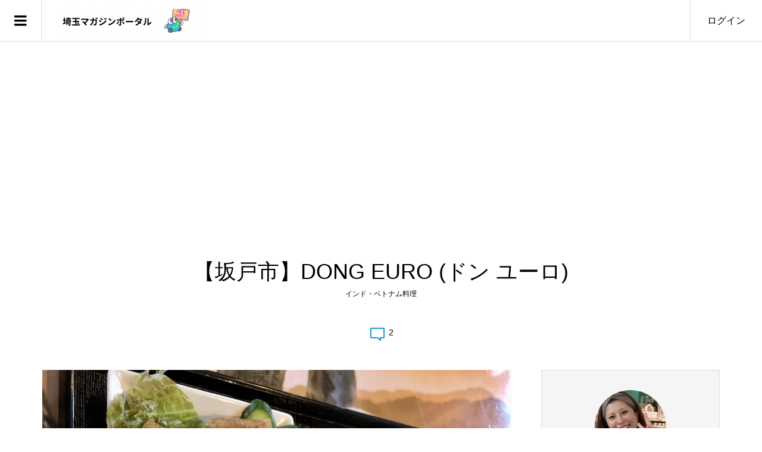

--- FILE ---
content_type: text/html; charset=UTF-8
request_url: https://portal.kizuna-gelato.com/2023/08/15/sakadosi-17/
body_size: 22424
content:
<!DOCTYPE html>
<html lang="ja">
<head >
<meta charset="UTF-8">
<meta name="description" content="名前DONG EURO (ドン ユーロ)住所〒350-0272 埼玉県坂戸市末広町１−２ 北坂戸駅前ビル2F電話番号08079736669営業時間9時00分～22時00分...">
<meta name="viewport" content="width=device-width">
<!-- Manifest added by SuperPWA - Progressive Web Apps Plugin For WordPress -->
<link rel="manifest" href="/superpwa-manifest.json">
<meta name="theme-color" content="#D5E0EB">
<meta name="mobile-web-app-capable" content="yes">
<meta name="apple-touch-fullscreen" content="yes">
<meta name="apple-mobile-web-app-title" content="埼玉マガジンポータル">
<meta name="application-name" content="埼玉マガジンポータル">
<meta name="apple-mobile-web-app-capable" content="yes">
<meta name="apple-mobile-web-app-status-bar-style" content="default">
<link rel="apple-touch-icon"  href="https://portal.kizuna-gelato.com/wp-content/uploads/2023/08/cropped-saitamama.jpg">
<link rel="apple-touch-icon" sizes="192x192" href="https://portal.kizuna-gelato.com/wp-content/uploads/2023/08/cropped-saitamama.jpg">
<!-- / SuperPWA.com -->
<title>【坂戸市】DONG EURO (ドン ユーロ) &#8211; 埼玉マガジンポータル</title>
<meta name='robots' content='max-image-preview:large' />
<link rel='dns-prefetch' href='//stats.wp.com' />
<link rel='preconnect' href='//i0.wp.com' />
<link rel='preconnect' href='//c0.wp.com' />
<link rel="alternate" type="application/rss+xml" title="埼玉マガジンポータル &raquo; 【坂戸市】DONG EURO (ドン ユーロ) のコメントのフィード" href="https://portal.kizuna-gelato.com/2023/08/15/sakadosi-17/feed/" />
<link rel="alternate" title="oEmbed (JSON)" type="application/json+oembed" href="https://portal.kizuna-gelato.com/wp-json/oembed/1.0/embed?url=https%3A%2F%2Fportal.kizuna-gelato.com%2F2023%2F08%2F15%2Fsakadosi-17%2F" />
<link rel="alternate" title="oEmbed (XML)" type="text/xml+oembed" href="https://portal.kizuna-gelato.com/wp-json/oembed/1.0/embed?url=https%3A%2F%2Fportal.kizuna-gelato.com%2F2023%2F08%2F15%2Fsakadosi-17%2F&#038;format=xml" />
<style id='wp-img-auto-sizes-contain-inline-css' type='text/css'>
img:is([sizes=auto i],[sizes^="auto," i]){contain-intrinsic-size:3000px 1500px}
/*# sourceURL=wp-img-auto-sizes-contain-inline-css */
</style>
<style id='wp-block-library-inline-css' type='text/css'>
:root{--wp-block-synced-color:#7a00df;--wp-block-synced-color--rgb:122,0,223;--wp-bound-block-color:var(--wp-block-synced-color);--wp-editor-canvas-background:#ddd;--wp-admin-theme-color:#007cba;--wp-admin-theme-color--rgb:0,124,186;--wp-admin-theme-color-darker-10:#006ba1;--wp-admin-theme-color-darker-10--rgb:0,107,160.5;--wp-admin-theme-color-darker-20:#005a87;--wp-admin-theme-color-darker-20--rgb:0,90,135;--wp-admin-border-width-focus:2px}@media (min-resolution:192dpi){:root{--wp-admin-border-width-focus:1.5px}}.wp-element-button{cursor:pointer}:root .has-very-light-gray-background-color{background-color:#eee}:root .has-very-dark-gray-background-color{background-color:#313131}:root .has-very-light-gray-color{color:#eee}:root .has-very-dark-gray-color{color:#313131}:root .has-vivid-green-cyan-to-vivid-cyan-blue-gradient-background{background:linear-gradient(135deg,#00d084,#0693e3)}:root .has-purple-crush-gradient-background{background:linear-gradient(135deg,#34e2e4,#4721fb 50%,#ab1dfe)}:root .has-hazy-dawn-gradient-background{background:linear-gradient(135deg,#faaca8,#dad0ec)}:root .has-subdued-olive-gradient-background{background:linear-gradient(135deg,#fafae1,#67a671)}:root .has-atomic-cream-gradient-background{background:linear-gradient(135deg,#fdd79a,#004a59)}:root .has-nightshade-gradient-background{background:linear-gradient(135deg,#330968,#31cdcf)}:root .has-midnight-gradient-background{background:linear-gradient(135deg,#020381,#2874fc)}:root{--wp--preset--font-size--normal:16px;--wp--preset--font-size--huge:42px}.has-regular-font-size{font-size:1em}.has-larger-font-size{font-size:2.625em}.has-normal-font-size{font-size:var(--wp--preset--font-size--normal)}.has-huge-font-size{font-size:var(--wp--preset--font-size--huge)}.has-text-align-center{text-align:center}.has-text-align-left{text-align:left}.has-text-align-right{text-align:right}.has-fit-text{white-space:nowrap!important}#end-resizable-editor-section{display:none}.aligncenter{clear:both}.items-justified-left{justify-content:flex-start}.items-justified-center{justify-content:center}.items-justified-right{justify-content:flex-end}.items-justified-space-between{justify-content:space-between}.screen-reader-text{border:0;clip-path:inset(50%);height:1px;margin:-1px;overflow:hidden;padding:0;position:absolute;width:1px;word-wrap:normal!important}.screen-reader-text:focus{background-color:#ddd;clip-path:none;color:#444;display:block;font-size:1em;height:auto;left:5px;line-height:normal;padding:15px 23px 14px;text-decoration:none;top:5px;width:auto;z-index:100000}html :where(.has-border-color){border-style:solid}html :where([style*=border-top-color]){border-top-style:solid}html :where([style*=border-right-color]){border-right-style:solid}html :where([style*=border-bottom-color]){border-bottom-style:solid}html :where([style*=border-left-color]){border-left-style:solid}html :where([style*=border-width]){border-style:solid}html :where([style*=border-top-width]){border-top-style:solid}html :where([style*=border-right-width]){border-right-style:solid}html :where([style*=border-bottom-width]){border-bottom-style:solid}html :where([style*=border-left-width]){border-left-style:solid}html :where(img[class*=wp-image-]){height:auto;max-width:100%}:where(figure){margin:0 0 1em}html :where(.is-position-sticky){--wp-admin--admin-bar--position-offset:var(--wp-admin--admin-bar--height,0px)}@media screen and (max-width:600px){html :where(.is-position-sticky){--wp-admin--admin-bar--position-offset:0px}}

/*# sourceURL=wp-block-library-inline-css */
</style><style id='global-styles-inline-css' type='text/css'>
:root{--wp--preset--aspect-ratio--square: 1;--wp--preset--aspect-ratio--4-3: 4/3;--wp--preset--aspect-ratio--3-4: 3/4;--wp--preset--aspect-ratio--3-2: 3/2;--wp--preset--aspect-ratio--2-3: 2/3;--wp--preset--aspect-ratio--16-9: 16/9;--wp--preset--aspect-ratio--9-16: 9/16;--wp--preset--color--black: #000000;--wp--preset--color--cyan-bluish-gray: #abb8c3;--wp--preset--color--white: #ffffff;--wp--preset--color--pale-pink: #f78da7;--wp--preset--color--vivid-red: #cf2e2e;--wp--preset--color--luminous-vivid-orange: #ff6900;--wp--preset--color--luminous-vivid-amber: #fcb900;--wp--preset--color--light-green-cyan: #7bdcb5;--wp--preset--color--vivid-green-cyan: #00d084;--wp--preset--color--pale-cyan-blue: #8ed1fc;--wp--preset--color--vivid-cyan-blue: #0693e3;--wp--preset--color--vivid-purple: #9b51e0;--wp--preset--gradient--vivid-cyan-blue-to-vivid-purple: linear-gradient(135deg,rgb(6,147,227) 0%,rgb(155,81,224) 100%);--wp--preset--gradient--light-green-cyan-to-vivid-green-cyan: linear-gradient(135deg,rgb(122,220,180) 0%,rgb(0,208,130) 100%);--wp--preset--gradient--luminous-vivid-amber-to-luminous-vivid-orange: linear-gradient(135deg,rgb(252,185,0) 0%,rgb(255,105,0) 100%);--wp--preset--gradient--luminous-vivid-orange-to-vivid-red: linear-gradient(135deg,rgb(255,105,0) 0%,rgb(207,46,46) 100%);--wp--preset--gradient--very-light-gray-to-cyan-bluish-gray: linear-gradient(135deg,rgb(238,238,238) 0%,rgb(169,184,195) 100%);--wp--preset--gradient--cool-to-warm-spectrum: linear-gradient(135deg,rgb(74,234,220) 0%,rgb(151,120,209) 20%,rgb(207,42,186) 40%,rgb(238,44,130) 60%,rgb(251,105,98) 80%,rgb(254,248,76) 100%);--wp--preset--gradient--blush-light-purple: linear-gradient(135deg,rgb(255,206,236) 0%,rgb(152,150,240) 100%);--wp--preset--gradient--blush-bordeaux: linear-gradient(135deg,rgb(254,205,165) 0%,rgb(254,45,45) 50%,rgb(107,0,62) 100%);--wp--preset--gradient--luminous-dusk: linear-gradient(135deg,rgb(255,203,112) 0%,rgb(199,81,192) 50%,rgb(65,88,208) 100%);--wp--preset--gradient--pale-ocean: linear-gradient(135deg,rgb(255,245,203) 0%,rgb(182,227,212) 50%,rgb(51,167,181) 100%);--wp--preset--gradient--electric-grass: linear-gradient(135deg,rgb(202,248,128) 0%,rgb(113,206,126) 100%);--wp--preset--gradient--midnight: linear-gradient(135deg,rgb(2,3,129) 0%,rgb(40,116,252) 100%);--wp--preset--font-size--small: 13px;--wp--preset--font-size--medium: 20px;--wp--preset--font-size--large: 36px;--wp--preset--font-size--x-large: 42px;--wp--preset--spacing--20: 0.44rem;--wp--preset--spacing--30: 0.67rem;--wp--preset--spacing--40: 1rem;--wp--preset--spacing--50: 1.5rem;--wp--preset--spacing--60: 2.25rem;--wp--preset--spacing--70: 3.38rem;--wp--preset--spacing--80: 5.06rem;--wp--preset--shadow--natural: 6px 6px 9px rgba(0, 0, 0, 0.2);--wp--preset--shadow--deep: 12px 12px 50px rgba(0, 0, 0, 0.4);--wp--preset--shadow--sharp: 6px 6px 0px rgba(0, 0, 0, 0.2);--wp--preset--shadow--outlined: 6px 6px 0px -3px rgb(255, 255, 255), 6px 6px rgb(0, 0, 0);--wp--preset--shadow--crisp: 6px 6px 0px rgb(0, 0, 0);}:where(.is-layout-flex){gap: 0.5em;}:where(.is-layout-grid){gap: 0.5em;}body .is-layout-flex{display: flex;}.is-layout-flex{flex-wrap: wrap;align-items: center;}.is-layout-flex > :is(*, div){margin: 0;}body .is-layout-grid{display: grid;}.is-layout-grid > :is(*, div){margin: 0;}:where(.wp-block-columns.is-layout-flex){gap: 2em;}:where(.wp-block-columns.is-layout-grid){gap: 2em;}:where(.wp-block-post-template.is-layout-flex){gap: 1.25em;}:where(.wp-block-post-template.is-layout-grid){gap: 1.25em;}.has-black-color{color: var(--wp--preset--color--black) !important;}.has-cyan-bluish-gray-color{color: var(--wp--preset--color--cyan-bluish-gray) !important;}.has-white-color{color: var(--wp--preset--color--white) !important;}.has-pale-pink-color{color: var(--wp--preset--color--pale-pink) !important;}.has-vivid-red-color{color: var(--wp--preset--color--vivid-red) !important;}.has-luminous-vivid-orange-color{color: var(--wp--preset--color--luminous-vivid-orange) !important;}.has-luminous-vivid-amber-color{color: var(--wp--preset--color--luminous-vivid-amber) !important;}.has-light-green-cyan-color{color: var(--wp--preset--color--light-green-cyan) !important;}.has-vivid-green-cyan-color{color: var(--wp--preset--color--vivid-green-cyan) !important;}.has-pale-cyan-blue-color{color: var(--wp--preset--color--pale-cyan-blue) !important;}.has-vivid-cyan-blue-color{color: var(--wp--preset--color--vivid-cyan-blue) !important;}.has-vivid-purple-color{color: var(--wp--preset--color--vivid-purple) !important;}.has-black-background-color{background-color: var(--wp--preset--color--black) !important;}.has-cyan-bluish-gray-background-color{background-color: var(--wp--preset--color--cyan-bluish-gray) !important;}.has-white-background-color{background-color: var(--wp--preset--color--white) !important;}.has-pale-pink-background-color{background-color: var(--wp--preset--color--pale-pink) !important;}.has-vivid-red-background-color{background-color: var(--wp--preset--color--vivid-red) !important;}.has-luminous-vivid-orange-background-color{background-color: var(--wp--preset--color--luminous-vivid-orange) !important;}.has-luminous-vivid-amber-background-color{background-color: var(--wp--preset--color--luminous-vivid-amber) !important;}.has-light-green-cyan-background-color{background-color: var(--wp--preset--color--light-green-cyan) !important;}.has-vivid-green-cyan-background-color{background-color: var(--wp--preset--color--vivid-green-cyan) !important;}.has-pale-cyan-blue-background-color{background-color: var(--wp--preset--color--pale-cyan-blue) !important;}.has-vivid-cyan-blue-background-color{background-color: var(--wp--preset--color--vivid-cyan-blue) !important;}.has-vivid-purple-background-color{background-color: var(--wp--preset--color--vivid-purple) !important;}.has-black-border-color{border-color: var(--wp--preset--color--black) !important;}.has-cyan-bluish-gray-border-color{border-color: var(--wp--preset--color--cyan-bluish-gray) !important;}.has-white-border-color{border-color: var(--wp--preset--color--white) !important;}.has-pale-pink-border-color{border-color: var(--wp--preset--color--pale-pink) !important;}.has-vivid-red-border-color{border-color: var(--wp--preset--color--vivid-red) !important;}.has-luminous-vivid-orange-border-color{border-color: var(--wp--preset--color--luminous-vivid-orange) !important;}.has-luminous-vivid-amber-border-color{border-color: var(--wp--preset--color--luminous-vivid-amber) !important;}.has-light-green-cyan-border-color{border-color: var(--wp--preset--color--light-green-cyan) !important;}.has-vivid-green-cyan-border-color{border-color: var(--wp--preset--color--vivid-green-cyan) !important;}.has-pale-cyan-blue-border-color{border-color: var(--wp--preset--color--pale-cyan-blue) !important;}.has-vivid-cyan-blue-border-color{border-color: var(--wp--preset--color--vivid-cyan-blue) !important;}.has-vivid-purple-border-color{border-color: var(--wp--preset--color--vivid-purple) !important;}.has-vivid-cyan-blue-to-vivid-purple-gradient-background{background: var(--wp--preset--gradient--vivid-cyan-blue-to-vivid-purple) !important;}.has-light-green-cyan-to-vivid-green-cyan-gradient-background{background: var(--wp--preset--gradient--light-green-cyan-to-vivid-green-cyan) !important;}.has-luminous-vivid-amber-to-luminous-vivid-orange-gradient-background{background: var(--wp--preset--gradient--luminous-vivid-amber-to-luminous-vivid-orange) !important;}.has-luminous-vivid-orange-to-vivid-red-gradient-background{background: var(--wp--preset--gradient--luminous-vivid-orange-to-vivid-red) !important;}.has-very-light-gray-to-cyan-bluish-gray-gradient-background{background: var(--wp--preset--gradient--very-light-gray-to-cyan-bluish-gray) !important;}.has-cool-to-warm-spectrum-gradient-background{background: var(--wp--preset--gradient--cool-to-warm-spectrum) !important;}.has-blush-light-purple-gradient-background{background: var(--wp--preset--gradient--blush-light-purple) !important;}.has-blush-bordeaux-gradient-background{background: var(--wp--preset--gradient--blush-bordeaux) !important;}.has-luminous-dusk-gradient-background{background: var(--wp--preset--gradient--luminous-dusk) !important;}.has-pale-ocean-gradient-background{background: var(--wp--preset--gradient--pale-ocean) !important;}.has-electric-grass-gradient-background{background: var(--wp--preset--gradient--electric-grass) !important;}.has-midnight-gradient-background{background: var(--wp--preset--gradient--midnight) !important;}.has-small-font-size{font-size: var(--wp--preset--font-size--small) !important;}.has-medium-font-size{font-size: var(--wp--preset--font-size--medium) !important;}.has-large-font-size{font-size: var(--wp--preset--font-size--large) !important;}.has-x-large-font-size{font-size: var(--wp--preset--font-size--x-large) !important;}
/*# sourceURL=global-styles-inline-css */
</style>

<style id='classic-theme-styles-inline-css' type='text/css'>
/*! This file is auto-generated */
.wp-block-button__link{color:#fff;background-color:#32373c;border-radius:9999px;box-shadow:none;text-decoration:none;padding:calc(.667em + 2px) calc(1.333em + 2px);font-size:1.125em}.wp-block-file__button{background:#32373c;color:#fff;text-decoration:none}
/*# sourceURL=/wp-includes/css/classic-themes.min.css */
</style>
<link rel='stylesheet' id='contact-form-7-css' href='https://portal.kizuna-gelato.com/wp-content/plugins/contact-form-7/includes/css/styles.css?ver=6.0.5' type='text/css' media='all' />
<link rel='stylesheet' id='searchandfilter-css' href='https://portal.kizuna-gelato.com/wp-content/plugins/search-filter/style.css?ver=1' type='text/css' media='all' />
<link rel='stylesheet' id='zoomy-style-css' href='https://portal.kizuna-gelato.com/wp-content/themes/zoomy_tcd067/style.css?ver=2.5.1' type='text/css' media='all' />
<link rel='stylesheet' id='zoomy-slick-css' href='https://portal.kizuna-gelato.com/wp-content/themes/zoomy_tcd067/css/slick.min.css?ver=6.9' type='text/css' media='all' />
<style id='akismet-widget-style-inline-css' type='text/css'>

			.a-stats {
				--akismet-color-mid-green: #357b49;
				--akismet-color-white: #fff;
				--akismet-color-light-grey: #f6f7f7;

				max-width: 350px;
				width: auto;
			}

			.a-stats * {
				all: unset;
				box-sizing: border-box;
			}

			.a-stats strong {
				font-weight: 600;
			}

			.a-stats a.a-stats__link,
			.a-stats a.a-stats__link:visited,
			.a-stats a.a-stats__link:active {
				background: var(--akismet-color-mid-green);
				border: none;
				box-shadow: none;
				border-radius: 8px;
				color: var(--akismet-color-white);
				cursor: pointer;
				display: block;
				font-family: -apple-system, BlinkMacSystemFont, 'Segoe UI', 'Roboto', 'Oxygen-Sans', 'Ubuntu', 'Cantarell', 'Helvetica Neue', sans-serif;
				font-weight: 500;
				padding: 12px;
				text-align: center;
				text-decoration: none;
				transition: all 0.2s ease;
			}

			/* Extra specificity to deal with TwentyTwentyOne focus style */
			.widget .a-stats a.a-stats__link:focus {
				background: var(--akismet-color-mid-green);
				color: var(--akismet-color-white);
				text-decoration: none;
			}

			.a-stats a.a-stats__link:hover {
				filter: brightness(110%);
				box-shadow: 0 4px 12px rgba(0, 0, 0, 0.06), 0 0 2px rgba(0, 0, 0, 0.16);
			}

			.a-stats .count {
				color: var(--akismet-color-white);
				display: block;
				font-size: 1.5em;
				line-height: 1.4;
				padding: 0 13px;
				white-space: nowrap;
			}
		
/*# sourceURL=akismet-widget-style-inline-css */
</style>
<script type="text/javascript" src="https://c0.wp.com/c/6.9/wp-includes/js/jquery/jquery.min.js" id="jquery-core-js"></script>
<script type="text/javascript" src="https://c0.wp.com/c/6.9/wp-includes/js/jquery/jquery-migrate.min.js" id="jquery-migrate-js"></script>
<link rel="https://api.w.org/" href="https://portal.kizuna-gelato.com/wp-json/" /><link rel="alternate" title="JSON" type="application/json" href="https://portal.kizuna-gelato.com/wp-json/wp/v2/posts/910" /><link rel="EditURI" type="application/rsd+xml" title="RSD" href="https://portal.kizuna-gelato.com/xmlrpc.php?rsd" />
<meta name="generator" content="WordPress 6.9" />
<link rel="canonical" href="https://portal.kizuna-gelato.com/2023/08/15/sakadosi-17/" />
<link rel='shortlink' href='https://portal.kizuna-gelato.com/?p=910' />
	<style>img#wpstats{display:none}</style>
		<style>
.p-headline, .p-breadcrumb__item a:hover, .p-button-follow, .p-has-icon::before, .p-social-nav a:hover, .p-archive-information__item-date, .p-index-newsticker__item-date, .p-member-page-header__title, .p-member-page-headline--color, .p-widget__title, .p-widget-categories .toggle-children:hover { color: #0093c5; }
.p-button, .p-header-member-menu__item.has-bg a, .p-category-item, .p-page-links > span, .p-author .p-social-nav__item--url a, .p-author__list-tab_badge, .slick-dots li.slick-active button, .slick-dots li:hover button { background-color: #0093c5; }
.p-button-follow { border-color: #0093c5; }
a.p-button-follow:hover, a.p-button-following:hover, .p-pager__item .current, .p-page-links a:hover, .p-pager__item a:hover, .slick-dots li.slick-active button { background-color: #0093c5; border-color: #0093c5; }
.p-author__list-tab, .p-member-news__item.is-unread, .p-widget-categories li a:hover { background-color: rgba(0, 147, 197, 0.15); }
.p-blog-archive__sort-item.is-active, .p-blog-archive__sort-item:hover { background: #0093c5; border-color: #0093c5 !important; }
a:hover, .p-body a:hover, a:hover .p-article__title, .p-article__author:hover .p-article__author-name, a.p-has-icon:hover::before, .p-user-list__search-submit:hover, .c-comment__item-body a:hover, .c-comment__item-act a:hover, .p-widget .searchform #searchsubmit:hover, .p-widget-search .p-widget-search__submit:hover, .c-entry-nav__item a:hover, .p-modal__close:hover { color: #027197; }
.p-button:hover, .p-header-member-menu__item.has-bg a:hover, .p-category-item:hover, .p-author .p-social-nav__item--url a:hover, .p-author__list-tab:hover, .p-article__edit-button:hover, .p-article__delete-button:hover, .c-comment__form-submit:hover, c-comment__password-protected, .c-pw__btn--register, .c-pw__btn { background-color: #027197; }
.p-membership-form__image-upload-tiny__label:hover, .p-membership-form__overlay-button:hover, .c-comment__tab-item.is-active a, .c-comment__tab-item a:hover, .c-comment__tab-item.is-active p { background-color: #027197; border-color: #027197; }
.c-comment__tab-item.is-active a:after, .c-comment__tab-item.is-active p:after { border-top-color: #027197; }
.p-body a, .c-comment__item-body a, .custom-html-widget a { color: #0093c5; }
body, input, textarea { font-family: "Segoe UI", Verdana, "游ゴシック", YuGothic, "Hiragino Kaku Gothic ProN", Meiryo, sans-serif; }
.p-logo, .p-entry__title, .p-entry-photo__title, .p-headline, .p-headline-photo, .p-page-header__title, .p-cb__item-headline, .p-widget__title, .p-sidemenu-categories-title {
font-family: "Segoe UI", Verdana, "游ゴシック", YuGothic, "Hiragino Kaku Gothic ProN", Meiryo, sans-serif;
}
@-webkit-keyframes loading-square-loader {
	0% { box-shadow: 16px -8px rgba(153, 153, 153, 0), 32px 0 rgba(153, 153, 153, 0), 0 -16px rgba(153, 153, 153, 0), 16px -16px rgba(153, 153, 153, 0), 32px -16px rgba(153, 153, 153, 0), 0 -32px rgba(153, 153, 153, 0), 16px -32px rgba(153, 153, 153, 0), 32px -32px rgba(242, 205, 123, 0); }
	5% { box-shadow: 16px -8px rgba(153, 153, 153, 0), 32px 0 rgba(153, 153, 153, 0), 0 -16px rgba(153, 153, 153, 0), 16px -16px rgba(153, 153, 153, 0), 32px -16px rgba(153, 153, 153, 0), 0 -32px rgba(153, 153, 153, 0), 16px -32px rgba(153, 153, 153, 0), 32px -32px rgba(242, 205, 123, 0); }
	10% { box-shadow: 16px 0 rgba(153, 153, 153, 1), 32px -8px rgba(153, 153, 153, 0), 0 -16px rgba(153, 153, 153, 0), 16px -16px rgba(153, 153, 153, 0), 32px -16px rgba(153, 153, 153, 0), 0 -32px rgba(153, 153, 153, 0), 16px -32px rgba(153, 153, 153, 0), 32px -32px rgba(242, 205, 123, 0); }
	15% { box-shadow: 16px 0 rgba(153, 153, 153, 1), 32px 0 rgba(153, 153, 153, 1), 0 -24px rgba(153, 153, 153, 0), 16px -16px rgba(153, 153, 153, 0), 32px -16px rgba(153, 153, 153, 0), 0 -32px rgba(153, 153, 153, 0), 16px -32px rgba(153, 153, 153, 0), 32px -32px rgba(242, 205, 123, 0); }
	20% { box-shadow: 16px 0 rgba(153, 153, 153, 1), 32px 0 rgba(153, 153, 153, 1), 0 -16px rgba(153, 153, 153, 1), 16px -24px rgba(153, 153, 153, 0), 32px -16px rgba(153, 153, 153, 0), 0 -32px rgba(153, 153, 153, 0), 16px -32px rgba(153, 153, 153, 0), 32px -32px rgba(242, 205, 123, 0); }
	25% { box-shadow: 16px 0 rgba(153, 153, 153, 1), 32px 0 rgba(153, 153, 153, 1), 0 -16px rgba(153, 153, 153, 1), 16px -16px rgba(153, 153, 153, 1), 32px -24px rgba(153, 153, 153, 0), 0 -32px rgba(153, 153, 153, 0), 16px -32px rgba(153, 153, 153, 0), 32px -32px rgba(242, 205, 123, 0); }
	30% { box-shadow: 16px 0 rgba(153, 153, 153, 1), 32px 0 rgba(153, 153, 153, 1), 0 -16px rgba(153, 153, 153, 1), 16px -16px rgba(153, 153, 153, 1), 32px -16px rgba(153, 153, 153, 1), 0 -50px rgba(153, 153, 153, 0), 16px -32px rgba(153, 153, 153, 0), 32px -32px rgba(242, 205, 123, 0); }
	35% { box-shadow: 16px 0 rgba(153, 153, 153, 1), 32px 0 rgba(153, 153, 153, 1), 0 -16px rgba(153, 153, 153, 1), 16px -16px rgba(153, 153, 153, 1), 32px -16px rgba(153, 153, 153, 1), 0 -32px rgba(153, 153, 153, 1), 16px -50px rgba(153, 153, 153, 0), 32px -32px rgba(242, 205, 123, 0); }
	40% { box-shadow: 16px 0 rgba(153, 153, 153, 1), 32px 0 rgba(153, 153, 153, 1), 0 -16px rgba(153, 153, 153, 1), 16px -16px rgba(153, 153, 153, 1), 32px -16px rgba(153, 153, 153, 1), 0 -32px rgba(153, 153, 153, 1), 16px -32px rgba(153, 153, 153, 1), 32px -50px rgba(242, 205, 123, 0); }
	45%, 55% { box-shadow: 16px 0 rgba(153, 153, 153, 1), 32px 0 rgba(153, 153, 153, 1), 0 -16px rgba(153, 153, 153, 1), 16px -16px rgba(153, 153, 153, 1), 32px -16px rgba(153, 153, 153, 1), 0 -32px rgba(153, 153, 153, 1), 16px -32px rgba(153, 153, 153, 1), 32px -32px rgba(0, 0, 0, 1); }
	60% { box-shadow: 16px 8px rgba(153, 153, 153, 0), 32px 0 rgba(153, 153, 153, 1), 0 -16px rgba(153, 153, 153, 1), 16px -16px rgba(153, 153, 153, 1), 32px -16px rgba(153, 153, 153, 1), 0 -32px rgba(153, 153, 153, 1), 16px -32px rgba(153, 153, 153, 1), 32px -32px rgba(0, 0, 0, 1); }
	65% { box-shadow: 16px 8px rgba(153, 153, 153, 0), 32px 8px rgba(153, 153, 153, 0), 0 -16px rgba(153, 153, 153, 1), 16px -16px rgba(153, 153, 153, 1), 32px -16px rgba(153, 153, 153, 1), 0 -32px rgba(153, 153, 153, 1), 16px -32px rgba(153, 153, 153, 1), 32px -32px rgba(0, 0, 0, 1); }
	70% { box-shadow: 16px 8px rgba(153, 153, 153, 0), 32px 8px rgba(153, 153, 153, 0), 0 -8px rgba(153, 153, 153, 0), 16px -16px rgba(153, 153, 153, 1), 32px -16px rgba(153, 153, 153, 1), 0 -32px rgba(153, 153, 153, 1), 16px -32px rgba(153, 153, 153, 1), 32px -32px rgba(0, 0, 0, 1); }
	75% { box-shadow: 16px 8px rgba(153, 153, 153, 0), 32px 8px rgba(153, 153, 153, 0), 0 -8px rgba(153, 153, 153, 0), 16px -8px rgba(153, 153, 153, 0), 32px -16px rgba(153, 153, 153, 1), 0 -32px rgba(153, 153, 153, 1), 16px -32px rgba(153, 153, 153, 1), 32px -32px rgba(0, 0, 0, 1); }
	80% { box-shadow: 16px 8px rgba(153, 153, 153, 0), 32px 8px rgba(153, 153, 153, 0), 0 -8px rgba(153, 153, 153, 0), 16px -8px rgba(153, 153, 153, 0), 32px -8px rgba(153, 153, 153, 0), 0 -32px rgba(153, 153, 153, 1), 16px -32px rgba(153, 153, 153, 1), 32px -32px rgba(0, 0, 0, 1); }
	85% { box-shadow: 16px 8px rgba(153, 153, 153, 0), 32px 8px rgba(153, 153, 153, 0), 0 -8px rgba(153, 153, 153, 0), 16px -8px rgba(153, 153, 153, 0), 32px -8px rgba(153, 153, 153, 0), 0 -24px rgba(153, 153, 153, 0), 16px -32px rgba(153, 153, 153, 1), 32px -32px rgba(0, 0, 0, 1); }
	90% { box-shadow: 16px 8px rgba(153, 153, 153, 0), 32px 8px rgba(153, 153, 153, 0), 0 -8px rgba(153, 153, 153, 0), 16px -8px rgba(153, 153, 153, 0), 32px -8px rgba(153, 153, 153, 0), 0 -24px rgba(153, 153, 153, 0), 16px -24px rgba(153, 153, 153, 0), 32px -32px rgba(0, 0, 0, 1); }
	95%, 100% { box-shadow: 16px 8px rgba(153, 153, 153, 0), 32px 8px rgba(153, 153, 153, 0), 0 -8px rgba(153, 153, 153, 0), 16px -8px rgba(153, 153, 153, 0), 32px -8px rgba(153, 153, 153, 0), 0 -24px rgba(153, 153, 153, 0), 16px -24px rgba(153, 153, 153, 0), 32px -24px rgba(0, 0, 0, 0); }
}
@keyframes loading-square-loader {
	0% { box-shadow: 16px -8px rgba(153, 153, 153, 0), 32px 0 rgba(153, 153, 153, 0), 0 -16px rgba(153, 153, 153, 0), 16px -16px rgba(153, 153, 153, 0), 32px -16px rgba(153, 153, 153, 0), 0 -32px rgba(153, 153, 153, 0), 16px -32px rgba(153, 153, 153, 0), 32px -32px rgba(242, 205, 123, 0); }
	5% { box-shadow: 16px -8px rgba(153, 153, 153, 0), 32px 0 rgba(153, 153, 153, 0), 0 -16px rgba(153, 153, 153, 0), 16px -16px rgba(153, 153, 153, 0), 32px -16px rgba(153, 153, 153, 0), 0 -32px rgba(153, 153, 153, 0), 16px -32px rgba(153, 153, 153, 0), 32px -32px rgba(242, 205, 123, 0); }
	10% { box-shadow: 16px 0 rgba(153, 153, 153, 1), 32px -8px rgba(153, 153, 153, 0), 0 -16px rgba(153, 153, 153, 0), 16px -16px rgba(153, 153, 153, 0), 32px -16px rgba(153, 153, 153, 0), 0 -32px rgba(153, 153, 153, 0), 16px -32px rgba(153, 153, 153, 0), 32px -32px rgba(242, 205, 123, 0); }
	15% { box-shadow: 16px 0 rgba(153, 153, 153, 1), 32px 0 rgba(153, 153, 153, 1), 0 -24px rgba(153, 153, 153, 0), 16px -16px rgba(153, 153, 153, 0), 32px -16px rgba(153, 153, 153, 0), 0 -32px rgba(153, 153, 153, 0), 16px -32px rgba(153, 153, 153, 0), 32px -32px rgba(242, 205, 123, 0); }
	20% { box-shadow: 16px 0 rgba(153, 153, 153, 1), 32px 0 rgba(153, 153, 153, 1), 0 -16px rgba(153, 153, 153, 1), 16px -24px rgba(153, 153, 153, 0), 32px -16px rgba(153, 153, 153, 0), 0 -32px rgba(153, 153, 153, 0), 16px -32px rgba(153, 153, 153, 0), 32px -32px rgba(242, 205, 123, 0); }
	25% { box-shadow: 16px 0 rgba(153, 153, 153, 1), 32px 0 rgba(153, 153, 153, 1), 0 -16px rgba(153, 153, 153, 1), 16px -16px rgba(153, 153, 153, 1), 32px -24px rgba(153, 153, 153, 0), 0 -32px rgba(153, 153, 153, 0), 16px -32px rgba(153, 153, 153, 0), 32px -32px rgba(242, 205, 123, 0); }
	30% { box-shadow: 16px 0 rgba(153, 153, 153, 1), 32px 0 rgba(153, 153, 153, 1), 0 -16px rgba(153, 153, 153, 1), 16px -16px rgba(153, 153, 153, 1), 32px -16px rgba(153, 153, 153, 1), 0 -50px rgba(153, 153, 153, 0), 16px -32px rgba(153, 153, 153, 0), 32px -32px rgba(242, 205, 123, 0); }
	35% { box-shadow: 16px 0 rgba(153, 153, 153, 1), 32px 0 rgba(153, 153, 153, 1), 0 -16px rgba(153, 153, 153, 1), 16px -16px rgba(153, 153, 153, 1), 32px -16px rgba(153, 153, 153, 1), 0 -32px rgba(153, 153, 153, 1), 16px -50px rgba(153, 153, 153, 0), 32px -32px rgba(242, 205, 123, 0); }
	40% { box-shadow: 16px 0 rgba(153, 153, 153, 1), 32px 0 rgba(153, 153, 153, 1), 0 -16px rgba(153, 153, 153, 1), 16px -16px rgba(153, 153, 153, 1), 32px -16px rgba(153, 153, 153, 1), 0 -32px rgba(153, 153, 153, 1), 16px -32px rgba(153, 153, 153, 1), 32px -50px rgba(242, 205, 123, 0); }
	45%, 55% { box-shadow: 16px 0 rgba(153, 153, 153, 1), 32px 0 rgba(153, 153, 153, 1), 0 -16px rgba(153, 153, 153, 1), 16px -16px rgba(153, 153, 153, 1), 32px -16px rgba(153, 153, 153, 1), 0 -32px rgba(153, 153, 153, 1), 16px -32px rgba(153, 153, 153, 1), 32px -32px rgba(0, 0, 0, 1); }
	60% { box-shadow: 16px 8px rgba(153, 153, 153, 0), 32px 0 rgba(153, 153, 153, 1), 0 -16px rgba(153, 153, 153, 1), 16px -16px rgba(153, 153, 153, 1), 32px -16px rgba(153, 153, 153, 1), 0 -32px rgba(153, 153, 153, 1), 16px -32px rgba(153, 153, 153, 1), 32px -32px rgba(0, 0, 0, 1); }
	65% { box-shadow: 16px 8px rgba(153, 153, 153, 0), 32px 8px rgba(153, 153, 153, 0), 0 -16px rgba(153, 153, 153, 1), 16px -16px rgba(153, 153, 153, 1), 32px -16px rgba(153, 153, 153, 1), 0 -32px rgba(153, 153, 153, 1), 16px -32px rgba(153, 153, 153, 1), 32px -32px rgba(0, 0, 0, 1); }
	70% { box-shadow: 16px 8px rgba(153, 153, 153, 0), 32px 8px rgba(153, 153, 153, 0), 0 -8px rgba(153, 153, 153, 0), 16px -16px rgba(153, 153, 153, 1), 32px -16px rgba(153, 153, 153, 1), 0 -32px rgba(153, 153, 153, 1), 16px -32px rgba(153, 153, 153, 1), 32px -32px rgba(0, 0, 0, 1); }
	75% { box-shadow: 16px 8px rgba(153, 153, 153, 0), 32px 8px rgba(153, 153, 153, 0), 0 -8px rgba(153, 153, 153, 0), 16px -8px rgba(153, 153, 153, 0), 32px -16px rgba(153, 153, 153, 1), 0 -32px rgba(153, 153, 153, 1), 16px -32px rgba(153, 153, 153, 1), 32px -32px rgba(0, 0, 0, 1); }
	80% { box-shadow: 16px 8px rgba(153, 153, 153, 0), 32px 8px rgba(153, 153, 153, 0), 0 -8px rgba(153, 153, 153, 0), 16px -8px rgba(153, 153, 153, 0), 32px -8px rgba(153, 153, 153, 0), 0 -32px rgba(153, 153, 153, 1), 16px -32px rgba(153, 153, 153, 1), 32px -32px rgba(0, 0, 0, 1); }
	85% { box-shadow: 16px 8px rgba(153, 153, 153, 0), 32px 8px rgba(153, 153, 153, 0), 0 -8px rgba(153, 153, 153, 0), 16px -8px rgba(153, 153, 153, 0), 32px -8px rgba(153, 153, 153, 0), 0 -24px rgba(153, 153, 153, 0), 16px -32px rgba(153, 153, 153, 1), 32px -32px rgba(0, 0, 0, 1); }
	90% { box-shadow: 16px 8px rgba(153, 153, 153, 0), 32px 8px rgba(153, 153, 153, 0), 0 -8px rgba(153, 153, 153, 0), 16px -8px rgba(153, 153, 153, 0), 32px -8px rgba(153, 153, 153, 0), 0 -24px rgba(153, 153, 153, 0), 16px -24px rgba(153, 153, 153, 0), 32px -32px rgba(0, 0, 0, 1); }
	95%, 100% { box-shadow: 16px 8px rgba(153, 153, 153, 0), 32px 8px rgba(153, 153, 153, 0), 0 -8px rgba(153, 153, 153, 0), 16px -8px rgba(153, 153, 153, 0), 32px -8px rgba(153, 153, 153, 0), 0 -24px rgba(153, 153, 153, 0), 16px -24px rgba(153, 153, 153, 0), 32px -24px rgba(0, 0, 0, 0); }
}
.c-load--type2:before { box-shadow: 16px 0 0 rgba(153, 153, 153, 1), 32px 0 0 rgba(153, 153, 153, 1), 0 -16px 0 rgba(153, 153, 153, 1), 16px -16px 0 rgba(153, 153, 153, 1), 32px -16px 0 rgba(153, 153, 153, 1), 0 -32px rgba(153, 153, 153, 1), 16px -32px rgba(153, 153, 153, 1), 32px -32px rgba(0, 0, 0, 0); }
.c-load--type2:after { background-color: rgba(0, 0, 0, 1); }
.p-hover-effect--type1:hover img { -webkit-transform: scale(1.2) rotate(2deg); -moz-transform: scale(1.2) rotate(2deg); -ms-transform: scale(1.2) rotate(2deg); transform: scale(1.2) rotate(2deg); }
.p-hover-effect--type2 img { margin-left: -8px; }
.p-hover-effect--type2:hover img { margin-left: 8px; }
.p-hover-effect--type2:hover .p-hover-effect__image { background: #000000; }
.p-hover-effect--type2:hover img { opacity: 0.5 }
.p-hover-effect--type3:hover .p-hover-effect__image { background: #000000; }
.p-hover-effect--type3:hover img { opacity: 0.5; }
.p-entry__title { font-size: 36px; }
.p-entry__title, .p-article-post__title, .p-article__title { color: #000000; }
.p-entry__body { color: #000000; font-size: 16px; }
.p-entry-photo__title { font-size: 36px; }
.p-entry-photo__title, .p-article-photo__title { color: #000000; }
.p-entry-photo__body { color: #000000; font-size: 16px; }
.p-headline-photo__author { background-color: #000000; color: #ffffff; }
.p-headline-photo__comment { background-color: #000000; color: #ffffff; }
.p-entry-information__body { color: #000000; font-size: 16px; }
.l-header__bar { background: rgba(255, 255, 255, 1); }
body.l-header__fix .is-header-fixed .l-header__bar { background: rgba(255, 255, 255, 0.8); }
.l-header__bar a { color: #000000; }
.l-header__bar a:hover, .p-header-member-menu__item a:hover { color: #0093c5; }
.p-header__logo--text { font-size: 30px; }
.p-siteinfo__title { font-size: 30px; }
.p-member-menu { background-color: #222222 !important; }
.p-member-menu__item a { color: #ffffff; }
.p-member-menu__item a:hover, .p-member-menu__item.is-active a { color: #0093c5; }
.p-member-menu__item-badge { background-color: #0093c5; color: #ffffff; }
.p-sidemnu { background-color: #222222; }
.p-sidemnu, .p-sidemnu a, .p-sidemnu .p-widget__title { color: #ffffff; }
.p-sidemnu a:hover, .p-sidemnu .current-cat a { color: #0093c5; }
.p-sidemenu-categories-title, .p-sidemnu .p-widget__title { background-color: #0093c5; color: #ffffff; }
.p-copyright { background-color: #ffffff; color: #000000; }
.p-footer-blog, .p-footer-blog .slick-slider::before, .p-footer-blog .slick-slider::after { background-color: #000000; }
@media (min-width: 992px) {
	.l-header__bar { background-color: rgba(255, 255, 255, 1); }
	.p-pagetop a:hover { background-color: #0093c5; border-color: #0093c5; }
}
@media only screen and (max-width: 991px) {
	.p-header__logo--text { font-size: 24px; }
	.p-header-search__form { background-color: rgba(255, 255, 255, 1); }
	body.l-header__fix .is-header-fixed .l-header__bar .p-header-search__form { background-color: rgba(255, 255, 255, 0.8); }
	.p-pagetop a { background-color: #0093c5; }
	.p-pagetop a:hover { background-color: #027197; }
	.p-siteinfo__title { font-size: 24px; }
	.p-entry__title { font-size: 22px; }
	.p-entry__body { font-size: 14px; }
	.p-entry-photo__title { font-size: 22px; }
	.p-entry-photo__body { font-size: 14px; }
	.p-entry-information__title { font-size: 22px; }
	.p-entry-information__body { font-size: 14px; }
}
@media only screen and (max-width: 767px) {
	@-webkit-keyframes loading-square-loader {
		0% { box-shadow: 10px -5px rgba(153, 153, 153, 0), 20px 0 rgba(153, 153, 153, 0), 0 -10px rgba(153, 153, 153, 0), 10px -10px rgba(153, 153, 153, 0), 20px -10px rgba(153, 153, 153, 0), 0 -20px rgba(153, 153, 153, 0), 10px -20px rgba(153, 153, 153, 0), 20px -20px rgba(242, 205, 123, 0); }
		5% { box-shadow: 10px -5px rgba(153, 153, 153, 0), 20px 0 rgba(153, 153, 153, 0), 0 -10px rgba(153, 153, 153, 0), 10px -10px rgba(153, 153, 153, 0), 20px -10px rgba(153, 153, 153, 0), 0 -20px rgba(153, 153, 153, 0), 10px -20px rgba(153, 153, 153, 0), 20px -20px rgba(242, 205, 123, 0); }
		10% { box-shadow: 10px 0 rgba(153, 153, 153, 1), 20px -5px rgba(153, 153, 153, 0), 0 -10px rgba(153, 153, 153, 0), 10px -10px rgba(153, 153, 153, 0), 20px -10px rgba(153, 153, 153, 0), 0 -20px rgba(153, 153, 153, 0), 10px -20px rgba(153, 153, 153, 0), 20px -20px rgba(242, 205, 123, 0); }
		15% { box-shadow: 10px 0 rgba(153, 153, 153, 1), 20px 0 rgba(153, 153, 153, 1), 0 -15px rgba(153, 153, 153, 0), 10px -10px rgba(153, 153, 153, 0), 20px -10px rgba(153, 153, 153, 0), 0 -20px rgba(153, 153, 153, 0), 10px -20px rgba(153, 153, 153, 0), 20px -20px rgba(242, 205, 123, 0); }
		20% { box-shadow: 10px 0 rgba(153, 153, 153, 1), 20px 0 rgba(153, 153, 153, 1), 0 -10px rgba(153, 153, 153, 1), 10px -15px rgba(153, 153, 153, 0), 20px -10px rgba(153, 153, 153, 0), 0 -20px rgba(153, 153, 153, 0), 10px -20px rgba(153, 153, 153, 0), 20px -20px rgba(242, 205, 123, 0); }
		25% { box-shadow: 10px 0 rgba(153, 153, 153, 1), 20px 0 rgba(153, 153, 153, 1), 0 -10px rgba(153, 153, 153, 1), 10px -10px rgba(153, 153, 153, 1), 20px -15px rgba(153, 153, 153, 0), 0 -20px rgba(153, 153, 153, 0), 10px -20px rgba(153, 153, 153, 0), 20px -20px rgba(242, 205, 123, 0); }
		30% { box-shadow: 10px 0 rgba(153, 153, 153, 1), 20px 0 rgba(153, 153, 153, 1), 0 -10px rgba(153, 153, 153, 1), 10px -10px rgba(153, 153, 153, 1), 20px -10px rgba(153, 153, 153, 1), 0 -50px rgba(153, 153, 153, 0), 10px -20px rgba(153, 153, 153, 0), 20px -20px rgba(242, 205, 123, 0); }
		35% { box-shadow: 10px 0 rgba(153, 153, 153, 1), 20px 0 rgba(153, 153, 153, 1), 0 -10px rgba(153, 153, 153, 1), 10px -10px rgba(153, 153, 153, 1), 20px -10px rgba(153, 153, 153, 1), 0 -20px rgba(153, 153, 153, 1), 10px -50px rgba(153, 153, 153, 0), 20px -20px rgba(242, 205, 123, 0); }
		40% { box-shadow: 10px 0 rgba(153, 153, 153, 1), 20px 0 rgba(153, 153, 153, 1), 0 -10px rgba(153, 153, 153, 1), 10px -10px rgba(153, 153, 153, 1), 20px -10px rgba(153, 153, 153, 1), 0 -20px rgba(153, 153, 153, 1), 10px -20px rgba(153, 153, 153, 1), 20px -50px rgba(242, 205, 123, 0); }
		45%, 55% { box-shadow: 10px 0 rgba(153, 153, 153, 1), 20px 0 rgba(153, 153, 153, 1), 0 -10px rgba(153, 153, 153, 1), 10px -10px rgba(153, 153, 153, 1), 20px -10px rgba(153, 153, 153, 1), 0 -20px rgba(153, 153, 153, 1), 10px -20px rgba(153, 153, 153, 1), 20px -20px rgba(0, 0, 0, 1); }
		60% { box-shadow: 10px 5px rgba(153, 153, 153, 0), 20px 0 rgba(153, 153, 153, 1), 0 -10px rgba(153, 153, 153, 1), 10px -10px rgba(153, 153, 153, 1), 20px -10px rgba(153, 153, 153, 1), 0 -20px rgba(153, 153, 153, 1), 10px -20px rgba(153, 153, 153, 1), 20px -20px rgba(0, 0, 0, 1); }
		65% { box-shadow: 10px 5px rgba(153, 153, 153, 0), 20px 5px rgba(153, 153, 153, 0), 0 -10px rgba(153, 153, 153, 1), 10px -10px rgba(153, 153, 153, 1), 20px -10px rgba(153, 153, 153, 1), 0 -20px rgba(153, 153, 153, 1), 10px -20px rgba(153, 153, 153, 1), 20px -20px rgba(0, 0, 0, 1); }
		70% { box-shadow: 10px 5px rgba(153, 153, 153, 0), 20px 5px rgba(153, 153, 153, 0), 0 -5px rgba(153, 153, 153, 0), 10px -10px rgba(153, 153, 153, 1), 20px -10px rgba(153, 153, 153, 1), 0 -20px rgba(153, 153, 153, 1), 10px -20px rgba(153, 153, 153, 1), 20px -20px rgba(0, 0, 0, 1); }
		75% { box-shadow: 10px 5px rgba(153, 153, 153, 0), 20px 5px rgba(153, 153, 153, 0), 0 -5px rgba(153, 153, 153, 0), 10px -5px rgba(153, 153, 153, 0), 20px -10px rgba(153, 153, 153, 1), 0 -20px rgba(153, 153, 153, 1), 10px -20px rgba(153, 153, 153, 1), 20px -20px rgba(0, 0, 0, 1); }
		80% { box-shadow: 10px 5px rgba(153, 153, 153, 0), 20px 5px rgba(153, 153, 153, 0), 0 -5px rgba(153, 153, 153, 0), 10px -5px rgba(153, 153, 153, 0), 20px -5px rgba(153, 153, 153, 0), 0 -20px rgba(153, 153, 153, 1), 10px -20px rgba(153, 153, 153, 1), 20px -20px rgba(0, 0, 0, 1); }
		85% { box-shadow: 10px 5px rgba(153, 153, 153, 0), 20px 5px rgba(153, 153, 153, 0), 0 -5px rgba(153, 153, 153, 0), 10px -5px rgba(153, 153, 153, 0), 20px -5px rgba(153, 153, 153, 0), 0 -15px rgba(153, 153, 153, 0), 10px -20px rgba(153, 153, 153, 1), 20px -20px rgba(0, 0, 0, 1); }
		90% { box-shadow: 10px 5px rgba(153, 153, 153, 0), 20px 5px rgba(153, 153, 153, 0), 0 -5px rgba(153, 153, 153, 0), 10px -5px rgba(153, 153, 153, 0), 20px -5px rgba(153, 153, 153, 0), 0 -15px rgba(153, 153, 153, 0), 10px -15px rgba(153, 153, 153, 0), 20px -20px rgba(0, 0, 0, 1); }
		95%, 100% { box-shadow: 10px 5px rgba(153, 153, 153, 0), 20px 5px rgba(153, 153, 153, 0), 0 -5px rgba(153, 153, 153, 0), 10px -5px rgba(153, 153, 153, 0), 20px -5px rgba(153, 153, 153, 0), 0 -15px rgba(153, 153, 153, 0), 10px -15px rgba(153, 153, 153, 0), 20px -15px rgba(0, 0, 0, 0); }
	}
	@keyframes loading-square-loader {
		0% { box-shadow: 10px -5px rgba(153, 153, 153, 0), 20px 0 rgba(153, 153, 153, 0), 0 -10px rgba(153, 153, 153, 0), 10px -10px rgba(153, 153, 153, 0), 20px -10px rgba(153, 153, 153, 0), 0 -20px rgba(153, 153, 153, 0), 10px -20px rgba(153, 153, 153, 0), 20px -20px rgba(242, 205, 123, 0); }
		5% { box-shadow: 10px -5px rgba(153, 153, 153, 0), 20px 0 rgba(153, 153, 153, 0), 0 -10px rgba(153, 153, 153, 0), 10px -10px rgba(153, 153, 153, 0), 20px -10px rgba(153, 153, 153, 0), 0 -20px rgba(153, 153, 153, 0), 10px -20px rgba(153, 153, 153, 0), 20px -20px rgba(242, 205, 123, 0); }
		10% { box-shadow: 10px 0 rgba(153, 153, 153, 1), 20px -5px rgba(153, 153, 153, 0), 0 -10px rgba(153, 153, 153, 0), 10px -10px rgba(153, 153, 153, 0), 20px -10px rgba(153, 153, 153, 0), 0 -20px rgba(153, 153, 153, 0), 10px -20px rgba(153, 153, 153, 0), 20px -20px rgba(242, 205, 123, 0); }
		15% { box-shadow: 10px 0 rgba(153, 153, 153, 1), 20px 0 rgba(153, 153, 153, 1), 0 -15px rgba(153, 153, 153, 0), 10px -10px rgba(153, 153, 153, 0), 20px -10px rgba(153, 153, 153, 0), 0 -20px rgba(153, 153, 153, 0), 10px -20px rgba(153, 153, 153, 0), 20px -20px rgba(242, 205, 123, 0); }
		20% { box-shadow: 10px 0 rgba(153, 153, 153, 1), 20px 0 rgba(153, 153, 153, 1), 0 -10px rgba(153, 153, 153, 1), 10px -15px rgba(153, 153, 153, 0), 20px -10px rgba(153, 153, 153, 0), 0 -20px rgba(153, 153, 153, 0), 10px -20px rgba(153, 153, 153, 0), 20px -20px rgba(242, 205, 123, 0); }
		25% { box-shadow: 10px 0 rgba(153, 153, 153, 1), 20px 0 rgba(153, 153, 153, 1), 0 -10px rgba(153, 153, 153, 1), 10px -10px rgba(153, 153, 153, 1), 20px -15px rgba(153, 153, 153, 0), 0 -20px rgba(153, 153, 153, 0), 10px -20px rgba(153, 153, 153, 0), 20px -20px rgba(242, 205, 123, 0); }
		30% { box-shadow: 10px 0 rgba(153, 153, 153, 1), 20px 0 rgba(153, 153, 153, 1), 0 -10px rgba(153, 153, 153, 1), 10px -10px rgba(153, 153, 153, 1), 20px -10px rgba(153, 153, 153, 1), 0 -50px rgba(153, 153, 153, 0), 10px -20px rgba(153, 153, 153, 0), 20px -20px rgba(242, 205, 123, 0); }
		35% { box-shadow: 10px 0 rgba(153, 153, 153, 1), 20px 0 rgba(153, 153, 153, 1), 0 -10px rgba(153, 153, 153, 1), 10px -10px rgba(153, 153, 153, 1), 20px -10px rgba(153, 153, 153, 1), 0 -20px rgba(153, 153, 153, 1), 10px -50px rgba(153, 153, 153, 0), 20px -20px rgba(242, 205, 123, 0); }
		40% { box-shadow: 10px 0 rgba(153, 153, 153, 1), 20px 0 rgba(153, 153, 153, 1), 0 -10px rgba(153, 153, 153, 1), 10px -10px rgba(153, 153, 153, 1), 20px -10px rgba(153, 153, 153, 1), 0 -20px rgba(153, 153, 153, 1), 10px -20px rgba(153, 153, 153, 1), 20px -50px rgba(242, 205, 123, 0); }
		45%, 55% { box-shadow: 10px 0 rgba(153, 153, 153, 1), 20px 0 rgba(153, 153, 153, 1), 0 -10px rgba(153, 153, 153, 1), 10px -10px rgba(153, 153, 153, 1), 20px -10px rgba(153, 153, 153, 1), 0 -20px rgba(153, 153, 153, 1), 10px -20px rgba(153, 153, 153, 1), 20px -20px rgba(0, 0, 0, 1); }
		60% { box-shadow: 10px 5px rgba(153, 153, 153, 0), 20px 0 rgba(153, 153, 153, 1), 0 -10px rgba(153, 153, 153, 1), 10px -10px rgba(153, 153, 153, 1), 20px -10px rgba(153, 153, 153, 1), 0 -20px rgba(153, 153, 153, 1), 10px -20px rgba(153, 153, 153, 1), 20px -20px rgba(0, 0, 0, 1); }
		65% { box-shadow: 10px 5px rgba(153, 153, 153, 0), 20px 5px rgba(153, 153, 153, 0), 0 -10px rgba(153, 153, 153, 1), 10px -10px rgba(153, 153, 153, 1), 20px -10px rgba(153, 153, 153, 1), 0 -20px rgba(153, 153, 153, 1), 10px -20px rgba(153, 153, 153, 1), 20px -20px rgba(0, 0, 0, 1); }
		70% { box-shadow: 10px 5px rgba(153, 153, 153, 0), 20px 5px rgba(153, 153, 153, 0), 0 -5px rgba(153, 153, 153, 0), 10px -10px rgba(153, 153, 153, 1), 20px -10px rgba(153, 153, 153, 1), 0 -20px rgba(153, 153, 153, 1), 10px -20px rgba(153, 153, 153, 1), 20px -20px rgba(0, 0, 0, 1); }
		75% { box-shadow: 10px 5px rgba(153, 153, 153, 0), 20px 5px rgba(153, 153, 153, 0), 0 -5px rgba(153, 153, 153, 0), 10px -5px rgba(153, 153, 153, 0), 20px -10px rgba(153, 153, 153, 1), 0 -20px rgba(153, 153, 153, 1), 10px -20px rgba(153, 153, 153, 1), 20px -20px rgba(0, 0, 0, 1); }
		80% { box-shadow: 10px 5px rgba(153, 153, 153, 0), 20px 5px rgba(153, 153, 153, 0), 0 -5px rgba(153, 153, 153, 0), 10px -5px rgba(153, 153, 153, 0), 20px -5px rgba(153, 153, 153, 0), 0 -20px rgba(153, 153, 153, 1), 10px -20px rgba(153, 153, 153, 1), 20px -20px rgba(0, 0, 0, 1); }
		85% { box-shadow: 10px 5px rgba(153, 153, 153, 0), 20px 5px rgba(153, 153, 153, 0), 0 -5px rgba(153, 153, 153, 0), 10px -5px rgba(153, 153, 153, 0), 20px -5px rgba(153, 153, 153, 0), 0 -15px rgba(153, 153, 153, 0), 10px -20px rgba(153, 153, 153, 1), 20px -20px rgba(0, 0, 0, 1); }
		90% { box-shadow: 10px 5px rgba(153, 153, 153, 0), 20px 5px rgba(153, 153, 153, 0), 0 -5px rgba(153, 153, 153, 0), 10px -5px rgba(153, 153, 153, 0), 20px -5px rgba(153, 153, 153, 0), 0 -15px rgba(153, 153, 153, 0), 10px -15px rgba(153, 153, 153, 0), 20px -20px rgba(0, 0, 0, 1); }
		95%, 100% { box-shadow: 10px 5px rgba(153, 153, 153, 0), 20px 5px rgba(153, 153, 153, 0), 0 -5px rgba(153, 153, 153, 0), 10px -5px rgba(153, 153, 153, 0), 20px -5px rgba(153, 153, 153, 0), 0 -15px rgba(153, 153, 153, 0), 10px -15px rgba(153, 153, 153, 0), 20px -15px rgba(0, 0, 0, 0); }
	}
	.c-load--type2:before { box-shadow: 10px 0 0 rgba(153, 153, 153, 1), 20px 0 0 rgba(153, 153, 153, 1), 0 -10px 0 rgba(153, 153, 153, 1), 10px -10px 0 rgba(153, 153, 153, 1), 20px -10px 0 rgba(153, 153, 153, 1), 0 -20px rgba(153, 153, 153, 1), 10px -20px rgba(153, 153, 153, 1), 20px -20px rgba(0, 0, 0, 0); }
}
#site_info_widget-2 .p-siteinfo__button { background: #0093c5; color: #ffffff !important; }
#site_info_widget-2 .p-siteinfo__button:hover { background: #027197; color: #ffffff !important; }
</style>
<style type="text/css">

</style>
<link rel="icon" href="https://i0.wp.com/portal.kizuna-gelato.com/wp-content/uploads/2023/08/cropped-saitamama.jpg?fit=32%2C32&#038;ssl=1" sizes="32x32" />
<link rel="icon" href="https://i0.wp.com/portal.kizuna-gelato.com/wp-content/uploads/2023/08/cropped-saitamama.jpg?fit=192%2C192&#038;ssl=1" sizes="192x192" />
<meta name="msapplication-TileImage" content="https://i0.wp.com/portal.kizuna-gelato.com/wp-content/uploads/2023/08/cropped-saitamama.jpg?fit=270%2C270&#038;ssl=1" />
<meta name="google-site-verification" content="G7PGBDFLbKReyWXrq2Ff47UFFDhRfERvyLAXH_Yt3Aw" />

<script async src="https://pagead2.googlesyndication.com/pagead/js/adsbygoogle.js?client=ca-pub-1161631871629481"
     crossorigin="anonymous"></script>

</head>
<body class="wp-singular post-template-default single single-post postid-910 single-format-standard wp-theme-zoomy_tcd067 l-sidebar--type2 l-header--type2 l-header--type2--mobile l-header__fix l-header__fix--mobile guest">
<div id="site_loader_overlay">
	<div id="site_loader_animation" class="c-load--type2">
	</div>
</div>
<header id="js-header" class="l-header">
	<div class="l-header__bar l-header__bar--mobile p-header__bar">
		<div class="p-logo p-header__logo">
			<a href="https://portal.kizuna-gelato.com/"><img src="https://i0.wp.com/portal.kizuna-gelato.com/wp-content/uploads/2023/08/B8BCEE14-4B50-4092-B6C3-257EC0D6E88A.png?fit=250%2C60&amp;ssl=1" alt="埼玉マガジンポータル"></a>
		</div>
		<div class="p-logo p-header__logo--mobile">
			<a href="https://portal.kizuna-gelato.com/"><img src="https://i0.wp.com/portal.kizuna-gelato.com/wp-content/uploads/2023/08/B8BCEE14-4B50-4092-B6C3-257EC0D6E88A.png?fit=250%2C60&amp;ssl=1" alt="埼玉マガジンポータル"></a>
		</div>
		<ul class="p-header-member-menu">
			<li class="p-header-member-menu__item p-header-member-menu__item--login"><a href="https://portal.kizuna-gelato.com/%e3%81%8a%e5%95%8f%e5%90%88%e3%81%9b/login/">ログイン</a></li>
		</ul>
		<a href="#" id="js-menu-button" class="p-menu-button c-menu-button"></a>
	</div>
	<div class="p-sidemnu">
		<a href="#" id="js-sidemenu-close" class="p-close-button"></a>
		<div class="p-sidemnu__inner">
			<h2 class="p-sidemenu-categories-title"><i class="p-sidemenu-categories-title__icon"></i>店舗情報</h2>
			<ul class="p-sidemenu-categories">
	<li class="cat-item cat-item-52"><a href="https://portal.kizuna-gelato.com/category/%e3%83%8f%e3%83%b3%e3%83%90%e3%83%bc%e3%82%b0/">ハンバーグ</a>
</li>
	<li class="cat-item cat-item-60"><a href="https://portal.kizuna-gelato.com/category/%e5%b1%85%e9%85%92%e5%b1%8b/">居酒屋</a>
</li>
	<li class="cat-item cat-item-58"><a href="https://portal.kizuna-gelato.com/category/%e9%ad%9a%e6%96%99%e7%90%86/">魚料理</a>
</li>
	<li class="cat-item cat-item-57"><a href="https://portal.kizuna-gelato.com/category/%e7%84%bc%e3%81%8d%e8%8a%8b/">焼き芋</a>
</li>
	<li class="cat-item cat-item-56"><a href="https://portal.kizuna-gelato.com/category/%e3%82%ad%e3%83%83%e3%83%81%e3%83%b3%e3%82%ab%e3%83%bc/">キッチンカー</a>
</li>
	<li class="cat-item cat-item-55"><a href="https://portal.kizuna-gelato.com/category/%e9%a4%83%e5%ad%90/">餃子</a>
</li>
	<li class="cat-item cat-item-48"><a href="https://portal.kizuna-gelato.com/category/%e9%9f%93%e5%9b%bd%e6%96%99%e7%90%86/">韓国料理</a>
</li>
	<li class="cat-item cat-item-49"><a href="https://portal.kizuna-gelato.com/category/%e5%96%ab%e8%8c%b6%e5%ba%97/">喫茶店</a>
</li>
	<li class="cat-item cat-item-50"><a href="https://portal.kizuna-gelato.com/category/%e3%83%a2%e3%83%bc%e3%83%8b%e3%83%b3%e3%82%b0/">モーニング</a>
</li>
	<li class="cat-item cat-item-53"><a href="https://portal.kizuna-gelato.com/category/%e3%82%b9%e3%83%86%e3%83%bc%e3%82%ad/">ステーキ</a>
</li>
	<li class="cat-item cat-item-59"><a href="https://portal.kizuna-gelato.com/category/%e3%83%95%e3%83%bc%e3%83%89%e3%82%b3%e3%83%bc%e3%83%88/">フードコート</a>
</li>
	<li class="cat-item cat-item-64"><a href="https://portal.kizuna-gelato.com/category/%e7%84%bc%e3%81%8d%e3%81%9d%e3%81%b0/">焼きそば</a>
</li>
	<li class="cat-item cat-item-65"><a href="https://portal.kizuna-gelato.com/category/%e3%82%ab%e3%83%ac%e3%83%bc/">カレー</a>
</li>
	<li class="cat-item cat-item-66"><a href="https://portal.kizuna-gelato.com/category/%e3%81%8a%e5%bc%81%e5%bd%93%e3%83%bb%e3%83%86%e3%82%a4%e3%82%af%e3%82%a2%e3%82%a6%e3%83%88%e5%b0%82%e9%96%80%e5%ba%97/">お弁当・テイクアウト専門店</a>
</li>
	<li class="cat-item cat-item-63"><a href="https://portal.kizuna-gelato.com/category/%e7%84%bc%e8%82%89-2/">焼肉</a>
</li>
	<li class="cat-item cat-item-62"><a href="https://portal.kizuna-gelato.com/category/%e3%83%8f%e3%83%b3%e3%83%90%e3%83%bc%e3%82%ac%e3%83%bc/">ハンバーガー</a>
</li>
	<li class="cat-item cat-item-1"><a href="https://portal.kizuna-gelato.com/category/uncategorized/">ラーメン</a>
</li>
	<li class="cat-item cat-item-34"><a href="https://portal.kizuna-gelato.com/category/%e5%ae%9a%e9%a3%9f/">定食</a>
</li>
	<li class="cat-item cat-item-36"><a href="https://portal.kizuna-gelato.com/category/%e5%af%bf%e5%8f%b8/">寿司・海鮮</a>
</li>
	<li class="cat-item cat-item-27"><a href="https://portal.kizuna-gelato.com/category/%e3%81%86%e3%81%a9%e3%82%93%e3%83%bb%e3%81%9d%e3%81%b0/">うどん・そば</a>
</li>
	<li class="cat-item cat-item-25"><a href="https://portal.kizuna-gelato.com/category/%e3%82%a4%e3%82%bf%e3%83%aa%e3%82%a2%e3%83%b3/">イタリアン</a>
</li>
	<li class="cat-item cat-item-22"><a href="https://portal.kizuna-gelato.com/category/%e4%b8%ad%e8%8f%af%e6%96%99%e7%90%86/">中華料理</a>
</li>
	<li class="cat-item cat-item-32"><a href="https://portal.kizuna-gelato.com/category/%e6%b4%8b%e9%a3%9f/">洋食</a>
</li>
	<li class="cat-item cat-item-30"><a href="https://portal.kizuna-gelato.com/category/%e5%92%8c%e9%a3%9f/">和食</a>
</li>
	<li class="cat-item cat-item-31"><a href="https://portal.kizuna-gelato.com/category/%e3%81%a8%e3%82%93%e3%81%8b%e3%81%a4/">とんかつ</a>
</li>
	<li class="cat-item cat-item-33"><a href="https://portal.kizuna-gelato.com/category/%e5%94%90%e6%8f%9a%e3%81%92/">唐揚げ</a>
</li>
	<li class="cat-item cat-item-38"><a href="https://portal.kizuna-gelato.com/category/%e3%81%8a%e5%a5%bd%e3%81%bf%e7%84%bc%e3%81%8d/">お好み焼き・たこ焼き</a>
</li>
	<li class="cat-item cat-item-40"><a href="https://portal.kizuna-gelato.com/category/%e7%84%bc%e8%82%89/">焼肉・しゃぶしゃぶ</a>
</li>
	<li class="cat-item cat-item-26"><a href="https://portal.kizuna-gelato.com/category/%e3%83%91%e3%83%b3%e5%b1%8b/">パン屋</a>
</li>
	<li class="cat-item cat-item-28"><a href="https://portal.kizuna-gelato.com/category/%e7%84%bc%e3%81%8d%e9%b3%a5/">焼き鳥</a>
</li>
	<li class="cat-item cat-item-24"><a href="https://portal.kizuna-gelato.com/category/%e3%82%ab%e3%83%95%e3%82%a7/">カフェ・喫茶店</a>
</li>
	<li class="cat-item cat-item-23"><a href="https://portal.kizuna-gelato.com/category/%e3%82%a4%e3%83%b3%e3%83%89%e3%83%bb%e3%83%99%e3%83%88%e3%83%8a%e3%83%a0%e6%96%99%e7%90%86/">インド・ベトナム料理</a>
</li>
	<li class="cat-item cat-item-29"><a href="https://portal.kizuna-gelato.com/category/%e5%b1%85%e9%85%92%e5%b1%8b%e3%83%bbbar/">居酒屋・bar</a>
</li>
	<li class="cat-item cat-item-37"><a href="https://portal.kizuna-gelato.com/category/%e5%92%8c%e8%8f%93%e5%ad%90/">和菓子</a>
</li>
	<li class="cat-item cat-item-20"><a href="https://portal.kizuna-gelato.com/category/%e3%82%b1%e3%83%bc%e3%82%ad%e3%83%bb%e3%82%b9%e3%82%a4%e3%83%bc%e3%83%84/">ケーキ・スイーツ</a>
</li>
	<li class="cat-item cat-item-12"><a href="https://portal.kizuna-gelato.com/category/%e7%84%a1%e4%ba%ba%e8%b2%a9%e5%a3%b2%e6%89%80/">無人販売所</a>
</li>
	<li class="cat-item cat-item-19"><a href="https://portal.kizuna-gelato.com/category/%e7%9b%b4%e5%a3%b2%e6%89%80/">直売所</a>
</li>
	<li class="cat-item cat-item-35"><a href="https://portal.kizuna-gelato.com/category/%e9%a3%9f%e3%81%b9%e6%94%be%e9%a1%8c/">食べ放題</a>
</li>
	<li class="cat-item cat-item-39"><a href="https://portal.kizuna-gelato.com/category/%e9%81%8a%e3%81%b3%e3%83%bb%e8%a6%b3%e5%85%89/">遊び・観光</a>
</li>
	<li class="cat-item cat-item-43"><a href="https://portal.kizuna-gelato.com/category/%e3%83%8f%e3%82%a6%e3%82%b9%e3%83%a1%e3%83%bc%e3%82%ab%e3%83%bc/">ハウスメーカー</a>
</li>
	<li class="cat-item cat-item-11"><a href="https://portal.kizuna-gelato.com/category/%e6%8e%a5%e9%aa%a8%e9%99%a2%e3%83%bb%e6%95%b4%e9%aa%a8%e9%99%a2/">接骨院・整骨院</a>
</li>
	<li class="cat-item cat-item-45"><a href="https://portal.kizuna-gelato.com/category/%e8%bb%8a%e9%96%a2%e4%bf%82/">車関係</a>
</li>
	<li class="cat-item cat-item-10"><a href="https://portal.kizuna-gelato.com/category/%e3%82%a8%e3%82%b9%e3%83%86%e3%82%b5%e3%83%ad%e3%83%b3/">エステサロン</a>
</li>
	<li class="cat-item cat-item-46"><a href="https://portal.kizuna-gelato.com/category/%e7%97%85%e9%99%a2%e3%83%bb%e6%ad%af%e5%8c%bb%e8%80%85/">病院・歯医者</a>
</li>
	<li class="cat-item cat-item-9"><a href="https://portal.kizuna-gelato.com/category/%e4%b8%ad%e5%8f%a4%e5%ba%97%e3%83%bb%e8%b2%b7%e5%8f%96%e5%ba%97/">中古店・買取店</a>
</li>
	<li class="cat-item cat-item-47"><a href="https://portal.kizuna-gelato.com/category/%e5%8d%94%e8%b3%9bpr/">協賛PR</a>
</li>
			</ul>
			<h2 class="p-sidemenu-categories-title p-sidemenu-photo-categories-title"><i class="p-sidemenu-categories-title__icon"></i>お知らせ</h2>
			<ul class="p-sidemenu-categories">
<li class="cat-item-none">カテゴリーなし</li>			</ul>
<div class="p-widget p-widget-sidemenu WP_Widget_Search">
<form role="search" method="get" id="searchform" class="searchform" action="https://portal.kizuna-gelato.com/">
				<div>
					<label class="screen-reader-text" for="s">検索:</label>
					<input type="text" value="" name="s" id="s" />
					<input type="submit" id="searchsubmit" value="検索" />
				</div>
			</form></div>
		</div>
	</div>
</header>
<main class="l-main">
	<div class="l-inner">
		<h1 class="p-entry__title">【坂戸市】DONG EURO (ドン ユーロ)</h1>
		<ul class="p-entry__meta_top">
						<li><a href="https://portal.kizuna-gelato.com/category/%e3%82%a4%e3%83%b3%e3%83%89%e3%83%bb%e3%83%99%e3%83%88%e3%83%8a%e3%83%a0%e6%96%99%e7%90%86/" rel="category tag">インド・ベトナム料理</a></li>
		</ul>
		<ul class="p-entry__counts">
			<li><a class="p-has-icon p-icon-comment" href="#comments">2</a></li>								</ul>
		<div class="l-2columns">
			<article class="p-entry l-primary">
				<div class="p-entry__thumbnail"><img width="1080" height="1440" src="https://i0.wp.com/portal.kizuna-gelato.com/wp-content/uploads/2023/08/KakaoTalk_20230517_172405043.webp?fit=1080%2C1440&amp;ssl=1" class="attachment-post-thumbnail size-post-thumbnail wp-post-image" alt="" decoding="async" fetchpriority="high" /></div>
				<ul class="p-entry__share c-share u-clearfix c-share--circle">
					<li class="c-share__btn c-share__btn--twitter">
						<a href="http://twitter.com/share?text=%E3%80%90%E5%9D%82%E6%88%B8%E5%B8%82%E3%80%91DONG+EURO+%28%E3%83%89%E3%83%B3+%E3%83%A6%E3%83%BC%E3%83%AD%29&url=https%3A%2F%2Fportal.kizuna-gelato.com%2F2023%2F08%2F15%2Fsakadosi-17%2F&via=&tw_p=tweetbutton&related=" onclick="javascript:window.open(this.href, '', 'menubar=no,toolbar=no,resizable=yes,scrollbars=yes,height=400,width=600');return false;">
							<i class="c-share__icn c-share__icn--twitter"></i>
							<span class="c-share__title">Post</span>
						</a>
					</li>
							<li class="c-share__btn c-share__btn--facebook">
								<a href="//www.facebook.com/sharer/sharer.php?u=https://portal.kizuna-gelato.com/2023/08/15/sakadosi-17/&amp;t=%E3%80%90%E5%9D%82%E6%88%B8%E5%B8%82%E3%80%91DONG+EURO+%28%E3%83%89%E3%83%B3+%E3%83%A6%E3%83%BC%E3%83%AD%29" rel="nofollow" target="_blank">
									<i class="c-share__icn c-share__icn--facebook"></i>
									<span class="c-share__title">Share</span>
								</a>
							</li>
							<li class="c-share__btn c-share__btn--hatebu">
						<a href="http://b.hatena.ne.jp/add?mode=confirm&url=https%3A%2F%2Fportal.kizuna-gelato.com%2F2023%2F08%2F15%2Fsakadosi-17%2F" onclick="javascript:window.open(this.href, '', 'menubar=no,toolbar=no,resizable=yes,scrollbars=yes,height=400,width=510');return false;">
							<i class="c-share__icn c-share__icn--hatebu"></i>
							<span class="c-share__title">Hatena</span>
						</a>
					</li>
					<li class="c-share__btn c-share__btn--pocket">
						<a href="http://getpocket.com/edit?url=https%3A%2F%2Fportal.kizuna-gelato.com%2F2023%2F08%2F15%2Fsakadosi-17%2F&title=%E3%80%90%E5%9D%82%E6%88%B8%E5%B8%82%E3%80%91DONG+EURO+%28%E3%83%89%E3%83%B3+%E3%83%A6%E3%83%BC%E3%83%AD%29" target="_blank">
							<i class="c-share__icn c-share__icn--pocket"></i>
							<span class="c-share__title">Pocket</span>
						</a>
					</li>
					<li class="c-share__btn c-share__btn--feedly">
						<a href="http://feedly.com/index.html#subscription/feed/https://portal.kizuna-gelato.com/feed/" target="_blank">
							<i class="c-share__icn c-share__icn--feedly"></i>
							<span class="c-share__title">feedly</span>
						</a>
					</li>
					<li class="c-share__btn c-share__btn--pinterest">
						<a href="https://www.pinterest.com/pin/create/button/?url=https%3A%2F%2Fportal.kizuna-gelato.com%2F2023%2F08%2F15%2Fsakadosi-17%2F&media=https://i0.wp.com/portal.kizuna-gelato.com/wp-content/uploads/2023/08/KakaoTalk_20230517_172405043.webp?fit=1080%2C1440&ssl=1&description=%E3%80%90%E5%9D%82%E6%88%B8%E5%B8%82%E3%80%91DONG+EURO+%28%E3%83%89%E3%83%B3+%E3%83%A6%E3%83%BC%E3%83%AD%29" data-pin-do="buttonPin" data-pin-custom="true" rel="nofollow" target="_blank">
							<i class="c-share__icn c-share__icn--pinterest"></i>
							<span class="c-share__title">Pin it</span>
						</a>
					</li>
					<li class="c-share__btn c-share__btn--rss">
						<a href="https://portal.kizuna-gelato.com/feed/" target="_blank">
							<i class="c-share__icn c-share__icn--rss"></i>
							<span class="c-share__title">RSS</span>
						</a>
					</li>
				</ul>
				<div class="p-entry__body p-body u-clearfix">
<p><img data-recalc-dims="1" decoding="async" src="https://i0.wp.com/saitama-city-marathon.jp/wp-content/uploads/2023/05/KakaoTalk_20230517_171356025.jpg?w=850&#038;ssl=1" /></p>
<table class="cps-table03">
<tbody>
<tr>
<th>名前</th>
<td class="rankinginfo">DONG EURO (ドン ユーロ)</td>
</tr>
<tr>
<th>住所</th>
<td class="rankinginfo">〒350-0272 埼玉県坂戸市末広町１−２ 北坂戸駅前ビル2F</td>
</tr>
<tr>
<th>電話番号</th>
<td class="rankinginfo">08079736669</td>
</tr>
<tr>
<th>営業時間</th>
<td class="rankinginfo">9時00分～22時00分<br />
(セット10時00分～18時00分)</td>
</tr>
<tr>
<th>定休日</th>
<td class="rankinginfo">火曜日</td>
</tr>
</tbody>
</table>
<p><iframe src="https://www.google.com/maps/embed?pb=!1m18!1m12!1m3!1d3228.953908215694!2d139.39497891057687!3d35.9725523138026!2m3!1f0!2f0!3f0!3m2!1i1024!2i768!4f13.1!3m3!1m2!1s0x6018d7ffafb41fcf%3A0xba5e5da735aa8669!2sDONG%20EURO!5e0!3m2!1sja!2sjp!4v1684296922586!5m2!1sja!2sjp" width="600" height="450" allowfullscreen="allowfullscreen" data-mce-fragment="1"></iframe></p>
<p>DONG EURO (ドン ユーロ) は、坂戸市にあるベトナム料理店。</p>
<p>フォー、ブン、春巻き（生、揚げ、蒸し）などメニューは豊富。</p>
<p>10時～18時まではセットメニューが食べられますよ。</p>
<h2>●メニュー</h2>
<p><strong>●セット【揚げ春巻き、サラダ、デザート付】※10時～18時</strong><br />
・鶏肉のフォーセット　1100円<br />
・牛肉のフォーセット　1150円<br />
・ブンボーセット　1200円<br />
・ブンボーフェセット　1200円<br />
・春巻き揚げブンセット　1250円<br />
<strong>●単品</strong><br />
・牛肉フォー　740円<br />
・鶏肉フォー　720円<br />
・牛しゃぶ肉のブン　770円<br />
・ブンボーフェ (辛口牛すじブン)　810円<br />
・揚げ春巻きのブン　820円<br />
・エビみそと揚げ豆腐のブン　920円<br />
・ブンチャオバマ　960円<br />
・野菜漬と牛肉チャーハン　880円<br />
・海鮮チャーハン　880円<br />
・ミックスチャーハン　980円<br />
・牛肉炒めフォー　1150円<br />
・海鮮炒めフォー　1200円<br />
・ベトナムお好み焼き　1350円<br />
・ベトナム風牛肉焼きそば　1100円<br />
・生春巻き 2個　500円<br />
・蒸し春巻き　920円<br />
・ハティン風揚げ春巻　600円<br />
<strong>●鍋もの</strong><br />
・海鮮鍋　3500円<br />
・鶏鍋　3000円<br />
・タケノコとアヒルの鍋　3600円<br />
・トムヤム風味鍋　3750円<br />
・タケノコとカエルの鍋　4650円<br />
・アヒルの臭豆腐煮込み　3600円<br />
・ベトナム風牛しゃぶ鍋　2950円</p>
<p>※メニューの一部を掲載しています。値段・内容が変更されている可能性があります。</p>
<p><img data-recalc-dims="1" decoding="async" src="https://i0.wp.com/saitama-city-marathon.jp/wp-content/uploads/2023/05/KakaoTalk_20230517_173500230.jpg?w=850&#038;ssl=1" /></p>
<p><img data-recalc-dims="1" decoding="async" src="https://i0.wp.com/saitama-city-marathon.jp/wp-content/uploads/2023/05/KakaoTalk_20230517_173547550.jpg?w=850&#038;ssl=1" /></p>
<p><img data-recalc-dims="1" decoding="async" src="https://i0.wp.com/saitama-city-marathon.jp/wp-content/uploads/2023/05/KakaoTalk_20230517_173527099.jpg?w=850&#038;ssl=1" /></p>
<p><img data-recalc-dims="1" decoding="async" src="https://i0.wp.com/saitama-city-marathon.jp/wp-content/uploads/2023/05/KakaoTalk_20230517_185815124.jpg?w=850&#038;ssl=1" /></p>
<p>私たちのレポは埼玉マガジンをチェック！！</p>
<p>絶対見てね♡</p>
<p><a href="https://saitama-city-marathon.jp/2023/05/18/sakadosi-161/">北坂戸駅すぐ！！ベトナム料理のお店『DONG EURO (ドン ユーロ) 』のフォーが美味しい！！</a></p>
				</div>
					<div class="p-entry__report"><a class="p-entry__report-button js-report-button" href="#">報告する</a></div>
				<ul class="p-entry__meta c-meta-box u-clearfix">
					<li class="c-meta-box__item c-meta-box__item--tag"><a href="https://portal.kizuna-gelato.com/tag/%e5%9d%82%e6%88%b8%e5%b8%82/" rel="tag">坂戸市</a></li>
				</ul>
				<ul class="p-entry__share c-share u-clearfix c-share--circle">
					<li class="c-share__btn c-share__btn--twitter">
						<a href="http://twitter.com/share?text=%E3%80%90%E5%9D%82%E6%88%B8%E5%B8%82%E3%80%91DONG+EURO+%28%E3%83%89%E3%83%B3+%E3%83%A6%E3%83%BC%E3%83%AD%29&url=https%3A%2F%2Fportal.kizuna-gelato.com%2F2023%2F08%2F15%2Fsakadosi-17%2F&via=&tw_p=tweetbutton&related=" onclick="javascript:window.open(this.href, '', 'menubar=no,toolbar=no,resizable=yes,scrollbars=yes,height=400,width=600');return false;">
							<i class="c-share__icn c-share__icn--twitter"></i>
							<span class="c-share__title">Post</span>
						</a>
					</li>
					<li class="c-share__btn c-share__btn--facebook">
						<a href="//www.facebook.com/sharer/sharer.php?u=https://portal.kizuna-gelato.com/2023/08/15/sakadosi-17/&amp;t=%E3%80%90%E5%9D%82%E6%88%B8%E5%B8%82%E3%80%91DONG+EURO+%28%E3%83%89%E3%83%B3+%E3%83%A6%E3%83%BC%E3%83%AD%29" rel="nofollow" target="_blank">
							<i class="c-share__icn c-share__icn--facebook"></i>
							<span class="c-share__title">Share</span>
						</a>
					</li>
					<li class="c-share__btn c-share__btn--hatebu">
						<a href="http://b.hatena.ne.jp/add?mode=confirm&url=https%3A%2F%2Fportal.kizuna-gelato.com%2F2023%2F08%2F15%2Fsakadosi-17%2F" onclick="javascript:window.open(this.href, '', 'menubar=no,toolbar=no,resizable=yes,scrollbars=yes,height=400,width=510');return false;">
							<i class="c-share__icn c-share__icn--hatebu"></i>
							<span class="c-share__title">Hatena</span>
						</a>
					</li>
					<li class="c-share__btn c-share__btn--pinterest">
						<a href="https://www.pinterest.com/pin/create/button/?url=https%3A%2F%2Fportal.kizuna-gelato.com%2F2023%2F08%2F15%2Fsakadosi-17%2F&media=https://i0.wp.com/portal.kizuna-gelato.com/wp-content/uploads/2023/08/KakaoTalk_20230517_172405043.webp?fit=1080%2C1440&ssl=1&description=%E3%80%90%E5%9D%82%E6%88%B8%E5%B8%82%E3%80%91DONG+EURO+%28%E3%83%89%E3%83%B3+%E3%83%A6%E3%83%BC%E3%83%AD%29" data-pin-do="buttonPin" data-pin-custom="true" rel="nofollow" target="_blank">
							<i class="c-share__icn c-share__icn--pinterest"></i>
							<span class="c-share__title">Pin it</span>
						</a>
					</li>
				</ul>
				<ul class="p-entry__nav c-entry-nav">
					<li class="c-entry-nav__item c-entry-nav__item--prev"><a href="https://portal.kizuna-gelato.com/2023/08/15/sakadosi-16/" data-prev="前の記事"><span class="u-hidden-sm js-multiline-ellipsis">【坂戸市】つけめん誉</span></a></li>
					<li class="c-entry-nav__item c-entry-nav__item--next"><a href="https://portal.kizuna-gelato.com/2023/08/15/sakadosi-18/" data-next="次の記事"><span class="u-hidden-sm js-multiline-ellipsis">【坂戸市】穂久柳 (ほくりゅう)</span></a></li>
				</ul>
				<section class="p-entry__related">
					<h2 class="p-headline">関連記事一覧</h2>
					<div class="p-entry__related-items">
						<article class="p-entry__related-item">
							<a class="p-hover-effect--type1" href="https://portal.kizuna-gelato.com/2023/08/14/okegawasi-24/">
								<div class="p-entry__related-item__thumbnail p-hover-effect__image js-object-fit-cover">
									<img width="600" height="600" src="https://i0.wp.com/portal.kizuna-gelato.com/wp-content/uploads/2023/08/KakaoTalk_20230306_181801187.webp?resize=600%2C600&amp;ssl=1" class="attachment-size2 size-size2 wp-post-image" alt="" decoding="async" />
								</div>
								<h3 class="p-entry__related-item__title js-multiline-ellipsis">【桶川市】サッカール</h3>
							</a>
						</article>
						<article class="p-entry__related-item">
							<a class="p-hover-effect--type1" href="https://portal.kizuna-gelato.com/2023/08/12/kitamotosi-13/">
								<div class="p-entry__related-item__thumbnail p-hover-effect__image js-object-fit-cover">
									<img width="600" height="600" src="https://i0.wp.com/portal.kizuna-gelato.com/wp-content/uploads/2023/08/KakaoTalk_20230423_164206601.webp?resize=600%2C600&amp;ssl=1" class="attachment-size2 size-size2 wp-post-image" alt="" decoding="async" loading="lazy" />
								</div>
								<h3 class="p-entry__related-item__title js-multiline-ellipsis">【北本市】インドアジアンレストラン GANGA （ガンガ）</h3>
							</a>
						</article>
						<article class="p-entry__related-item">
							<a class="p-hover-effect--type1" href="https://portal.kizuna-gelato.com/2023/08/14/sakadosi-12/">
								<div class="p-entry__related-item__thumbnail p-hover-effect__image js-object-fit-cover">
									<img width="600" height="600" src="https://i0.wp.com/portal.kizuna-gelato.com/wp-content/uploads/2023/08/KakaoTalk_20230623_181235316.webp?resize=600%2C600&amp;ssl=1" class="attachment-size2 size-size2 wp-post-image" alt="" decoding="async" loading="lazy" />
								</div>
								<h3 class="p-entry__related-item__title js-multiline-ellipsis">【坂戸市】タワーレストラン&#038;スパイス</h3>
							</a>
						</article>
						<article class="p-entry__related-item">
							<a class="p-hover-effect--type1" href="https://portal.kizuna-gelato.com/2023/08/13/turugasimasi-5/">
								<div class="p-entry__related-item__thumbnail p-hover-effect__image js-object-fit-cover">
									<img width="600" height="600" src="https://i0.wp.com/portal.kizuna-gelato.com/wp-content/uploads/2023/08/KakaoTalk_20230613_201412373-1.webp?resize=600%2C600&amp;ssl=1" class="attachment-size2 size-size2 wp-post-image" alt="" decoding="async" loading="lazy" />
								</div>
								<h3 class="p-entry__related-item__title js-multiline-ellipsis">【鶴ヶ島市】インドカレー スガム</h3>
							</a>
						</article>
						<article class="p-entry__related-item">
							<a class="p-hover-effect--type1" href="https://portal.kizuna-gelato.com/2023/08/07/higasimatuyamasi-4/">
								<div class="p-entry__related-item__thumbnail p-hover-effect__image js-object-fit-cover">
									<img width="600" height="600" src="https://i0.wp.com/portal.kizuna-gelato.com/wp-content/uploads/2023/08/KakaoTalk_20230726_164649970-1.jpg?resize=600%2C600&amp;ssl=1" class="attachment-size2 size-size2 wp-post-image" alt="" decoding="async" loading="lazy" />
								</div>
								<h3 class="p-entry__related-item__title js-multiline-ellipsis">【東松山市】Hiệp Zâu Quán</h3>
							</a>
						</article>
						<article class="p-entry__related-item">
							<a class="p-hover-effect--type1" href="https://portal.kizuna-gelato.com/2023/08/14/sakadosi-13/">
								<div class="p-entry__related-item__thumbnail p-hover-effect__image js-object-fit-cover">
									<img width="600" height="600" src="https://i0.wp.com/portal.kizuna-gelato.com/wp-content/uploads/2023/08/KakaoTalk_20230609_202541526-1.webp?resize=600%2C600&amp;ssl=1" class="attachment-size2 size-size2 wp-post-image" alt="" decoding="async" loading="lazy" />
								</div>
								<h3 class="p-entry__related-item__title js-multiline-ellipsis">【坂戸市】インドカレー ロータス』</h3>
							</a>
						</article>
						<article class="p-entry__related-item">
							<a class="p-hover-effect--type1" href="https://portal.kizuna-gelato.com/2023/08/13/sakadosi-10/">
								<div class="p-entry__related-item__thumbnail p-hover-effect__image js-object-fit-cover">
									<img width="600" height="600" src="https://i0.wp.com/portal.kizuna-gelato.com/wp-content/uploads/2023/08/KakaoTalk_20230630_184511243.webp?resize=600%2C600&amp;ssl=1" class="attachment-size2 size-size2 wp-post-image" alt="" decoding="async" loading="lazy" />
								</div>
								<h3 class="p-entry__related-item__title js-multiline-ellipsis">【坂戸市】スパイスビストロ</h3>
							</a>
						</article>
						<article class="p-entry__related-item">
							<a class="p-hover-effect--type1" href="https://portal.kizuna-gelato.com/2023/08/12/sakadosi-5/">
								<div class="p-entry__related-item__thumbnail p-hover-effect__image js-object-fit-cover">
									<img width="600" height="600" src="https://i0.wp.com/portal.kizuna-gelato.com/wp-content/uploads/2023/08/KakaoTalk_20230727_221754992-1.webp?resize=600%2C600&amp;ssl=1" class="attachment-size2 size-size2 wp-post-image" alt="" decoding="async" loading="lazy" />
								</div>
								<h3 class="p-entry__related-item__title js-multiline-ellipsis">【坂戸市】インドカレー スーリヤ</h3>
							</a>
						</article>
					</div>
				</section>
<div id="comments" class="c-comment p-comment--type1">
	<h2 class="p-headline">コメント</h2>
	<ul id="js-comment__tab" class="c-comment__tab">
	<li class="c-comment__tab-item is-active"><a href="#js-comment-area">コメント ( 2 )</a></li>
	<li class="c-comment__tab-item"><a href="#js-trackback-area">トラックバック ( 0 )</a></li>
	</ul>
	<div id="js-comment-area">
		<ol class="c-comment__list">
<li id="comment-62" class="c-comment__list-item comment">
	<div class="c-comment__item-header u-clearfix">
		<div class="c-comment__item-meta u-clearfix">
			<div class="p-comment__item-author">
				<span class="p-comment__item-author_thumbnail js-object-fit-cover"><img alt='' src='https://secure.gravatar.com/avatar/4c4c39c99c8914ac8b538c262c0498ac55ba7a36060f63d33ba8e452e1da37bd?s=96&#038;d=mm&#038;r=g' srcset='https://secure.gravatar.com/avatar/4c4c39c99c8914ac8b538c262c0498ac55ba7a36060f63d33ba8e452e1da37bd?s=192&#038;d=mm&#038;r=g 2x' class='avatar avatar-96 photo' height='96' width='96' loading='lazy' decoding='async'/></span>
				<span class="p-comment__item-author_name">シルク</span>
			</div>
			<time class="c-comment__item-date" datetime="2023-10-19T20:37:21+09:00">2023.10.19 20:37</time>
		</div>
		<ul class="c-comment__item-act">
			<li><a rel="nofollow" class="comment-reply-link" href="https://portal.kizuna-gelato.com/2023/08/15/sakadosi-17/?replytocom=62#respond" data-commentid="62" data-postid="910" data-belowelement="comment-content-62" data-respondelement="respond" data-replyto="シルク に返信" aria-label="シルク に返信">返信</a></li>
			<li><a href="javascript:void(0);" class="comment-mention-reply" data-mention="シルク">メンション</a></li>
		</ul>
	</div>
	<div id="comment-content-62" class="c-comment__item-body">
<p>入りにくいと思っていたお店。</p>
<p>2階にあって、ちょっと不安でしたが、入ると店内は広く、もっと早く来れば良かったと思いました。</p>
<p>お目当てのフォーはやっぱり美味しい。</p>
<p>フォー好きは絶対行った方がいいです。</p>
	</div>
</li><!-- #comment-## -->
<li id="comment-114" class="c-comment__list-item comment">
	<div class="c-comment__item-header u-clearfix">
		<div class="c-comment__item-meta u-clearfix">
			<div class="p-comment__item-author">
				<span class="p-comment__item-author_thumbnail js-object-fit-cover"><img alt='' src='https://secure.gravatar.com/avatar/4c4c39c99c8914ac8b538c262c0498ac55ba7a36060f63d33ba8e452e1da37bd?s=96&#038;d=mm&#038;r=g' srcset='https://secure.gravatar.com/avatar/4c4c39c99c8914ac8b538c262c0498ac55ba7a36060f63d33ba8e452e1da37bd?s=192&#038;d=mm&#038;r=g 2x' class='avatar avatar-96 photo' height='96' width='96' loading='lazy' decoding='async'/></span>
				<span class="p-comment__item-author_name">指原</span>
			</div>
			<time class="c-comment__item-date" datetime="2023-11-01T22:05:02+09:00">2023.11.01 22:05</time>
		</div>
		<ul class="c-comment__item-act">
			<li><a rel="nofollow" class="comment-reply-link" href="https://portal.kizuna-gelato.com/2023/08/15/sakadosi-17/?replytocom=114#respond" data-commentid="114" data-postid="910" data-belowelement="comment-content-114" data-respondelement="respond" data-replyto="指原 に返信" aria-label="指原 に返信">返信</a></li>
			<li><a href="javascript:void(0);" class="comment-mention-reply" data-mention="指原">メンション</a></li>
		</ul>
	</div>
	<div id="comment-content-114" class="c-comment__item-body">
<p>ランチは1000円程度でお腹いっぱい食べられます。</p>
<p>サラダ春巻き付き。</p>
<p>メインのフォーは野菜たっぷりで美味しい。</p>
<p>お肉もたくさん入っていました。</p>
	</div>
</li><!-- #comment-## -->
		</ol>
	</div>
	<div id="js-trackback-area" style="display: none;">
		<ol class="c-comment__list">
			<li class="c-comment__list-item">
				<div class="c-comment__item-body"><p>この記事へのトラックバックはありません。</p></div>
			</li>
		</ol>
		<div class="c-comment__input">
			<label class="c-comment__label">
				<span class="c-comment__label-text">トラックバック URL</span><input type="text" class="c-comment__trackback-url" name="trackback_url" value="https://portal.kizuna-gelato.com/2023/08/15/sakadosi-17/trackback/" readonly="readonly" onfocus="this.select()">
			</label>
		</div>
	</div>
	<fieldset id="respond" class="c-comment__form-wrapper">
		<div class="c-comment__cancel">
			<a rel="nofollow" id="cancel-comment-reply-link" href="/2023/08/15/sakadosi-17/#respond" style="display:none;">返信をキャンセルする。</a>		</div>
		<form action="https://portal.kizuna-gelato.com/wp-comments-post.php" class="c-comment__form" method="post">
			<div class="c-comment__input">
				<label><span class="c-comment__label-text">名前 ( 必須 )</span><input type="text" name="author" value="" tabindex="1" aria-required="true"></label>
			</div>
			<div class="c-comment__input">
				<label><span class="c-comment__label-text">E-MAIL ( 必須 ) ※ 公開されません</span><input type="text" name="email" value="" tabindex="2" aria-required="true"></label>
			</div>
			<div class="c-comment__input">
				<label><span class="c-comment__label-text">URL</span><input type="text" name="url" value="" tabindex="3"></label>
			</div>
			<div class="c-comment__input">
				<textarea id="js-comment__textarea" name="comment" tabindex="4"></textarea>
			</div>
<p style="display: none;"><input type="hidden" id="akismet_comment_nonce" name="akismet_comment_nonce" value="ca7577c3f8" /></p><p style="display: none !important;" class="akismet-fields-container" data-prefix="ak_"><label>&#916;<textarea name="ak_hp_textarea" cols="45" rows="8" maxlength="100"></textarea></label><input type="hidden" id="ak_js_1" name="ak_js" value="37"/><script>document.getElementById( "ak_js_1" ).setAttribute( "value", ( new Date() ).getTime() );</script></p>			<input type="submit" class="c-comment__form-submit p-button" tabindex="5" value="コメントをする">
			<div class="c-comment__form-hidden">
				<input type='hidden' name='comment_post_ID' value='910' id='comment_post_ID' />
<input type='hidden' name='comment_parent' id='comment_parent' value='0' />
			</div>
		</form>
	</fieldset>
</div>
			</article>
		<aside class="p-sidebar l-secondary">
			<div class="p-entry__author">
				<a class="p-hover-effect--type1" href="https://portal.kizuna-gelato.com/author/%E3%81%BE%E3%83%BC%E3%81%BF%E3%83%BC/">
					<div class="p-author__thumbnail js-object-fit-cover">
						<div class="p-hover-effect__image"><img alt='まーみー' src='https://portal.kizuna-gelato.com/wp-content/uploads/user/2/nxnttadm-300x300.jpg' class='avatar avatar-300 photo' height='300' width='300' /></div>
					</div>
					<div class="p-author__name">まーみー</div>
				</a>
				<div class="p-author__follow">
					<a class="p-button-follow js-toggle-follow" href="#" data-user-id="2">フォローする</a>
				</div>
			</div>
			<div class="p-widget p-widget-sidebar author_photo_list_widget">
				<h2 class="p-widget__title">まーみーの写真</h2>
				<ul class="p-widget-photo-list u-clearfix">
					<li class="p-widget-photo-list__item"><a class="p-hover-effect--type1" href="https://portal.kizuna-gelato.com/photo/kawajimamati/"><span class="p-hover-effect__image js-object-fit-cover"><img width="300" height="300" src="https://i0.wp.com/portal.kizuna-gelato.com/wp-content/uploads/2024/09/1A968C30-F49F-4D62-A35E-06782B2220B7.jpg?resize=300%2C300&amp;ssl=1" class="attachment-size1 size-size1 wp-post-image" alt="" decoding="async" loading="lazy" /></span></a></li>
					<li class="p-widget-photo-list__item"><a class="p-hover-effect--type1" href="https://portal.kizuna-gelato.com/photo/higasimatuyamasi/"><span class="p-hover-effect__image js-object-fit-cover"><img width="300" height="300" src="https://i0.wp.com/portal.kizuna-gelato.com/wp-content/uploads/2024/06/KakaoTalk_20240614_181325872.jpg?resize=300%2C300&amp;ssl=1" class="attachment-size1 size-size1 wp-post-image" alt="" decoding="async" loading="lazy" /></span></a></li>
					<li class="p-widget-photo-list__item"><a class="p-hover-effect--type1" href="https://portal.kizuna-gelato.com/photo/ranzanmati-2/"><span class="p-hover-effect__image js-object-fit-cover"><img width="300" height="300" src="https://i0.wp.com/portal.kizuna-gelato.com/wp-content/uploads/2024/09/KakaoTalk_20240911_182716580_01-768x1024-1.jpg?resize=300%2C300&amp;ssl=1" class="attachment-size1 size-size1 wp-post-image" alt="" decoding="async" loading="lazy" /></span></a></li>
					<li class="p-widget-photo-list__item"><a class="p-hover-effect--type1" href="https://portal.kizuna-gelato.com/photo/ranzanmati/"><span class="p-hover-effect__image js-object-fit-cover"><img width="300" height="300" src="https://i0.wp.com/portal.kizuna-gelato.com/wp-content/uploads/2024/06/KakaoTalk_20240602_213829763.jpg?resize=300%2C300&amp;ssl=1" class="attachment-size1 size-size1 wp-post-image" alt="" decoding="async" loading="lazy" /></span></a></li>
					<li class="p-widget-photo-list__item"><a class="p-hover-effect--type1" href="https://portal.kizuna-gelato.com/photo/higasimatuyamasi-2/"><span class="p-hover-effect__image js-object-fit-cover"><img width="300" height="300" src="https://i0.wp.com/portal.kizuna-gelato.com/wp-content/uploads/2024/07/KakaoTalk_20240712_190848831_03-1.jpg?resize=300%2C300&amp;ssl=1" class="attachment-size1 size-size1 wp-post-image" alt="" decoding="async" loading="lazy" /></span></a></li>
				</ul>
			</div>
<div class="p-widget p-widget-sidebar styled_post_list_widget" id="styled_post_list_widget-2">
<h2 class="p-widget__title">店舗情報</h2>
<ul class="p-widget-list">
	<li class="p-widget-list__item has-counts">
		<a class="p-hover-effect--type1 u-clearfix" href="https://portal.kizuna-gelato.com/2023/08/09/kawajimamati-39/">
			<div class="p-widget-list__item-thumbnail p-hover-effect__image js-object-fit-cover">
				<div class="p-widget-list__item-thumbnail__inner">
					<img width="600" height="600" src="https://i0.wp.com/portal.kizuna-gelato.com/wp-content/uploads/2023/08/S__155631627.webp?resize=600%2C600&amp;ssl=1" class="attachment-size2 size-size2 wp-post-image" alt="" decoding="async" loading="lazy" />
					<div class="p-widget-list__item-thumbnail_meta p-article__meta"><time class="p-article__date" datetime="2023-08-09T23:49:54+09:00">2023.08.09</time></div>
					<div class="p-float-category"><span class="p-category-item" data-url="https://portal.kizuna-gelato.com/category/%e7%9b%b4%e5%a3%b2%e6%89%80/">直売所</span></div>
				</div>
			</div>
			<h3 class="p-widget-list__item-title p-article-post__title p-article__title js-multiline-ellipsis">【川島町】カネフク製菓</h3>
			<div class="p-widget-list__item-author p-article__author" data-url="https://portal.kizuna-gelato.com/author/%E3%83%8A%E3%82%AA%E3%82%AD/">
				<span class="p-widget-list__item-author_thumbnail p-article__author-thumbnail"><img alt='ナオキ' src='https://portal.kizuna-gelato.com/wp-content/uploads/user/1/rzmn6b3b-96x96.jpg' class='avatar avatar-96 photo' height='96' width='96' /></span>
				<span class="p-widget-list__item-author_name p-article__author-name">ナオキ</span>
			</div>
		</a>
		<ul class="p-widget-list__item-counts">
			<li class="p-has-icon p-icon-comment">1</li>
		</ul>
	</li>
	<li class="p-widget-list__item has-counts">
		<a class="p-hover-effect--type1 u-clearfix" href="https://portal.kizuna-gelato.com/2024/06/26/kawagoesi-19/">
			<div class="p-widget-list__item-thumbnail p-hover-effect__image js-object-fit-cover">
				<div class="p-widget-list__item-thumbnail__inner">
					<img width="600" height="600" src="https://i0.wp.com/portal.kizuna-gelato.com/wp-content/uploads/2024/06/KakaoTalk_20240614_155723399.jpg?resize=600%2C600&amp;ssl=1" class="attachment-size2 size-size2 wp-post-image" alt="" decoding="async" loading="lazy" />
					<div class="p-widget-list__item-thumbnail_meta p-article__meta"><time class="p-article__date" datetime="2024-06-26T11:39:51+09:00">2024.06.26</time></div>
					<div class="p-float-category"><span class="p-category-item" data-url="https://portal.kizuna-gelato.com/category/uncategorized/">ラーメン</span></div>
				</div>
			</div>
			<h3 class="p-widget-list__item-title p-article-post__title p-article__title js-multiline-ellipsis">【川越市】まぐろラーメン大門</h3>
			<div class="p-widget-list__item-author p-article__author" data-url="https://portal.kizuna-gelato.com/author/%E3%81%BE%E3%83%BC%E3%81%BF%E3%83%BC/">
				<span class="p-widget-list__item-author_thumbnail p-article__author-thumbnail"><img alt='まーみー' src='https://portal.kizuna-gelato.com/wp-content/uploads/user/2/nxnttadm-96x96.jpg' class='avatar avatar-96 photo' height='96' width='96' /></span>
				<span class="p-widget-list__item-author_name p-article__author-name">まーみー</span>
			</div>
		</a>
		<ul class="p-widget-list__item-counts">
		</ul>
	</li>
	<li class="p-widget-list__item has-counts">
		<a class="p-hover-effect--type1 u-clearfix" href="https://portal.kizuna-gelato.com/2024/09/23/kiamotosi/">
			<div class="p-widget-list__item-thumbnail p-hover-effect__image js-object-fit-cover">
				<div class="p-widget-list__item-thumbnail__inner">
					<img width="600" height="600" src="https://i0.wp.com/portal.kizuna-gelato.com/wp-content/uploads/2024/09/KakaoTalk_20240923_165558934.jpg?resize=600%2C600&amp;ssl=1" class="attachment-size2 size-size2 wp-post-image" alt="" decoding="async" loading="lazy" />
					<div class="p-widget-list__item-thumbnail_meta p-article__meta"><time class="p-article__date" datetime="2024-09-23T18:51:37+09:00">2024.09.23</time></div>
					<div class="p-float-category"><span class="p-category-item" data-url="https://portal.kizuna-gelato.com/category/%e3%81%86%e3%81%a9%e3%82%93%e3%83%bb%e3%81%9d%e3%81%b0/">うどん・そば</span></div>
				</div>
			</div>
			<h3 class="p-widget-list__item-title p-article-post__title p-article__title js-multiline-ellipsis">【北本市】そば処 さんた亭</h3>
			<div class="p-widget-list__item-author p-article__author" data-url="https://portal.kizuna-gelato.com/author/%E3%81%BE%E3%83%BC%E3%81%BF%E3%83%BC/">
				<span class="p-widget-list__item-author_thumbnail p-article__author-thumbnail"><img alt='まーみー' src='https://portal.kizuna-gelato.com/wp-content/uploads/user/2/nxnttadm-96x96.jpg' class='avatar avatar-96 photo' height='96' width='96' /></span>
				<span class="p-widget-list__item-author_name p-article__author-name">まーみー</span>
			</div>
		</a>
		<ul class="p-widget-list__item-counts">
		</ul>
	</li>
	<li class="p-widget-list__item has-counts">
		<a class="p-hover-effect--type1 u-clearfix" href="https://portal.kizuna-gelato.com/2024/07/12/kawagoesi-30/">
			<div class="p-widget-list__item-thumbnail p-hover-effect__image js-object-fit-cover">
				<div class="p-widget-list__item-thumbnail__inner">
					<img width="600" height="600" src="https://i0.wp.com/portal.kizuna-gelato.com/wp-content/uploads/2024/07/KakaoTalk_20240708_151854553.jpg?resize=600%2C600&amp;ssl=1" class="attachment-size2 size-size2 wp-post-image" alt="" decoding="async" loading="lazy" />
					<div class="p-widget-list__item-thumbnail_meta p-article__meta"><time class="p-article__date" datetime="2024-07-12T20:11:09+09:00">2024.07.12</time></div>
					<div class="p-float-category"><span class="p-category-item" data-url="https://portal.kizuna-gelato.com/category/%e3%81%8a%e5%bc%81%e5%bd%93%e3%83%bb%e3%83%86%e3%82%a4%e3%82%af%e3%82%a2%e3%82%a6%e3%83%88%e5%b0%82%e9%96%80%e5%ba%97/">お弁当・テイクアウト専門店</span></div>
				</div>
			</div>
			<h3 class="p-widget-list__item-title p-article-post__title p-article__title js-multiline-ellipsis">【東松山市】から揚げ専門店 宮本商店</h3>
			<div class="p-widget-list__item-author p-article__author" data-url="https://portal.kizuna-gelato.com/author/%E3%81%BE%E3%83%BC%E3%81%BF%E3%83%BC/">
				<span class="p-widget-list__item-author_thumbnail p-article__author-thumbnail"><img alt='まーみー' src='https://portal.kizuna-gelato.com/wp-content/uploads/user/2/nxnttadm-96x96.jpg' class='avatar avatar-96 photo' height='96' width='96' /></span>
				<span class="p-widget-list__item-author_name p-article__author-name">まーみー</span>
			</div>
		</a>
		<ul class="p-widget-list__item-counts">
		</ul>
	</li>
	<li class="p-widget-list__item has-counts">
		<a class="p-hover-effect--type1 u-clearfix" href="https://portal.kizuna-gelato.com/2023/08/14/turugasimasi-16/">
			<div class="p-widget-list__item-thumbnail p-hover-effect__image js-object-fit-cover">
				<div class="p-widget-list__item-thumbnail__inner">
					<img width="600" height="600" src="https://i0.wp.com/portal.kizuna-gelato.com/wp-content/uploads/2023/08/KakaoTalk_20230323_162955903.webp?resize=600%2C600&amp;ssl=1" class="attachment-size2 size-size2 wp-post-image" alt="" decoding="async" loading="lazy" />
					<div class="p-widget-list__item-thumbnail_meta p-article__meta"><time class="p-article__date" datetime="2023-08-14T20:11:07+09:00">2023.08.14</time></div>
					<div class="p-float-category"><span class="p-category-item" data-url="https://portal.kizuna-gelato.com/category/%e5%ae%9a%e9%a3%9f/">定食</span></div>
				</div>
			</div>
			<h3 class="p-widget-list__item-title p-article-post__title p-article__title js-multiline-ellipsis">【鶴ヶ島市】ひぽぽ</h3>
			<div class="p-widget-list__item-author p-article__author" data-url="https://portal.kizuna-gelato.com/author/%E3%83%8A%E3%82%AA%E3%82%AD/">
				<span class="p-widget-list__item-author_thumbnail p-article__author-thumbnail"><img alt='ナオキ' src='https://portal.kizuna-gelato.com/wp-content/uploads/user/1/rzmn6b3b-96x96.jpg' class='avatar avatar-96 photo' height='96' width='96' /></span>
				<span class="p-widget-list__item-author_name p-article__author-name">ナオキ</span>
			</div>
		</a>
		<ul class="p-widget-list__item-counts">
			<li class="p-has-icon p-icon-comment">1</li>
		</ul>
	</li>
	<li class="p-widget-list__item has-counts">
		<a class="p-hover-effect--type1 u-clearfix" href="https://portal.kizuna-gelato.com/2023/08/10/kawajimamati-46/">
			<div class="p-widget-list__item-thumbnail p-hover-effect__image js-object-fit-cover">
				<div class="p-widget-list__item-thumbnail__inner">
					<img width="600" height="600" src="https://i0.wp.com/portal.kizuna-gelato.com/wp-content/uploads/2023/08/nnnnnnn-1024x768-1.webp?resize=600%2C600&amp;ssl=1" class="attachment-size2 size-size2 wp-post-image" alt="" decoding="async" loading="lazy" />
					<div class="p-widget-list__item-thumbnail_meta p-article__meta"><time class="p-article__date" datetime="2023-08-10T21:17:45+09:00">2023.08.10</time></div>
					<div class="p-float-category"><span class="p-category-item" data-url="https://portal.kizuna-gelato.com/category/%e5%af%bf%e5%8f%b8/">寿司・海鮮</span></div>
				</div>
			</div>
			<h3 class="p-widget-list__item-title p-article-post__title p-article__title js-multiline-ellipsis">【川島町】埼玉漁港の海鮮食堂 そうま水産 川島町本店</h3>
			<div class="p-widget-list__item-author p-article__author" data-url="https://portal.kizuna-gelato.com/author/%E3%83%8A%E3%82%AA%E3%82%AD/">
				<span class="p-widget-list__item-author_thumbnail p-article__author-thumbnail"><img alt='ナオキ' src='https://portal.kizuna-gelato.com/wp-content/uploads/user/1/rzmn6b3b-96x96.jpg' class='avatar avatar-96 photo' height='96' width='96' /></span>
				<span class="p-widget-list__item-author_name p-article__author-name">ナオキ</span>
			</div>
		</a>
		<ul class="p-widget-list__item-counts">
		</ul>
	</li>
	<li class="p-widget-list__item has-counts">
		<a class="p-hover-effect--type1 u-clearfix" href="https://portal.kizuna-gelato.com/2023/08/16/kounosusi-32/">
			<div class="p-widget-list__item-thumbnail p-hover-effect__image js-object-fit-cover">
				<div class="p-widget-list__item-thumbnail__inner">
					<img width="600" height="600" src="https://i0.wp.com/portal.kizuna-gelato.com/wp-content/uploads/2023/08/KakaoTalk_20220426_121623398.webp?resize=600%2C600&amp;ssl=1" class="attachment-size2 size-size2 wp-post-image" alt="" decoding="async" loading="lazy" />
					<div class="p-widget-list__item-thumbnail_meta p-article__meta"><time class="p-article__date" datetime="2023-08-16T00:49:10+09:00">2023.08.16</time></div>
					<div class="p-float-category"><span class="p-category-item" data-url="https://portal.kizuna-gelato.com/category/uncategorized/">ラーメン</span></div>
				</div>
			</div>
			<h3 class="p-widget-list__item-title p-article-post__title p-article__title js-multiline-ellipsis">【鴻巣市】小山屋食堂</h3>
			<div class="p-widget-list__item-author p-article__author" data-url="https://portal.kizuna-gelato.com/author/%E3%83%8A%E3%82%AA%E3%82%AD/">
				<span class="p-widget-list__item-author_thumbnail p-article__author-thumbnail"><img alt='ナオキ' src='https://portal.kizuna-gelato.com/wp-content/uploads/user/1/rzmn6b3b-96x96.jpg' class='avatar avatar-96 photo' height='96' width='96' /></span>
				<span class="p-widget-list__item-author_name p-article__author-name">ナオキ</span>
			</div>
		</a>
		<ul class="p-widget-list__item-counts">
			<li class="p-has-icon p-icon-comment">1</li>
		</ul>
	</li>
	<li class="p-widget-list__item has-counts">
		<a class="p-hover-effect--type1 u-clearfix" href="https://portal.kizuna-gelato.com/2023/12/07/higasimatuyamasi-63/">
			<div class="p-widget-list__item-thumbnail p-hover-effect__image js-object-fit-cover">
				<div class="p-widget-list__item-thumbnail__inner">
					<img width="600" height="600" src="https://i0.wp.com/portal.kizuna-gelato.com/wp-content/uploads/2023/12/KakaoTalk_20231207_134643783.jpg?resize=600%2C600&amp;ssl=1" class="attachment-size2 size-size2 wp-post-image" alt="" decoding="async" loading="lazy" />
					<div class="p-widget-list__item-thumbnail_meta p-article__meta"><time class="p-article__date" datetime="2023-12-07T18:46:53+09:00">2023.12.07</time></div>
					<div class="p-float-category"><span class="p-category-item" data-url="https://portal.kizuna-gelato.com/category/%e3%83%8f%e3%83%b3%e3%83%90%e3%83%bc%e3%82%b0/">ハンバーグ</span></div>
				</div>
			</div>
			<h3 class="p-widget-list__item-title p-article-post__title p-article__title js-multiline-ellipsis">【東松山市】pia Sapido (ピア サピド)</h3>
			<div class="p-widget-list__item-author p-article__author" data-url="https://portal.kizuna-gelato.com/author/%E3%81%BE%E3%83%BC%E3%81%BF%E3%83%BC/">
				<span class="p-widget-list__item-author_thumbnail p-article__author-thumbnail"><img alt='まーみー' src='https://portal.kizuna-gelato.com/wp-content/uploads/user/2/nxnttadm-96x96.jpg' class='avatar avatar-96 photo' height='96' width='96' /></span>
				<span class="p-widget-list__item-author_name p-article__author-name">まーみー</span>
			</div>
		</a>
		<ul class="p-widget-list__item-counts">
		</ul>
	</li>
</ul>
</div>
<div class="p-widget p-widget-sidebar widget_text" id="text-4">
<h2 class="p-widget__title">きずなジェラート協賛企業</h2>
			<div class="textwidget"><div><div class="dfad dfad_pos_1 dfad_first" id="_ad_1533"><a href="https://saitama-city-marathon.jp/2023/08/03/sakadosi-192/"><img loading="lazy" decoding="async" class="aligncenter wp-image-81304 size-large" src="https://saitama-city-marathon.jp/wp-content/uploads/2023/09/89B56509-B885-4908-9EB9-31F0F6DF2A38-768x1024.jpg" alt="" width="768" height="1024" /></a>
<br>
<br>坂戸駅の近くにおしゃれなスイーツの直売所が出来たので知ってる！？
<br>
<br>ケーキ缶など話題のスイーツがたくさん！！
<br>
<br>インスタ映え間違いなしのスイーツばかり！！
<br>
<br><a href="https://saitama-city-marathon.jp/2023/08/03/sakadosi-192/">詳細はこちら</a>
<br></div></div>
</div>
		</div>
<div class="p-widget p-widget-sidebar widget_categories" id="categories-5">
<h2 class="p-widget__title">カテゴリー</h2>
<form action="https://portal.kizuna-gelato.com" method="get"><label class="screen-reader-text" for="cat">カテゴリー</label><select  name='cat' id='cat' class='postform'>
	<option value='-1'>カテゴリーを選択</option>
	<option class="level-0" value="52">ハンバーグ&nbsp;&nbsp;(8)</option>
	<option class="level-0" value="60">居酒屋&nbsp;&nbsp;(4)</option>
	<option class="level-0" value="58">魚料理&nbsp;&nbsp;(3)</option>
	<option class="level-0" value="57">焼き芋&nbsp;&nbsp;(1)</option>
	<option class="level-0" value="56">キッチンカー&nbsp;&nbsp;(1)</option>
	<option class="level-0" value="55">餃子&nbsp;&nbsp;(4)</option>
	<option class="level-0" value="48">韓国料理&nbsp;&nbsp;(1)</option>
	<option class="level-0" value="49">喫茶店&nbsp;&nbsp;(5)</option>
	<option class="level-0" value="50">モーニング&nbsp;&nbsp;(3)</option>
	<option class="level-0" value="53">ステーキ&nbsp;&nbsp;(5)</option>
	<option class="level-0" value="59">フードコート&nbsp;&nbsp;(2)</option>
	<option class="level-0" value="64">焼きそば&nbsp;&nbsp;(1)</option>
	<option class="level-0" value="65">カレー&nbsp;&nbsp;(4)</option>
	<option class="level-0" value="66">お弁当・テイクアウト専門店&nbsp;&nbsp;(3)</option>
	<option class="level-0" value="63">焼肉&nbsp;&nbsp;(2)</option>
	<option class="level-0" value="62">ハンバーガー&nbsp;&nbsp;(2)</option>
	<option class="level-0" value="1">ラーメン&nbsp;&nbsp;(144)</option>
	<option class="level-0" value="34">定食&nbsp;&nbsp;(115)</option>
	<option class="level-0" value="36">寿司・海鮮&nbsp;&nbsp;(26)</option>
	<option class="level-0" value="27">うどん・そば&nbsp;&nbsp;(92)</option>
	<option class="level-0" value="25">イタリアン&nbsp;&nbsp;(15)</option>
	<option class="level-0" value="22">中華料理&nbsp;&nbsp;(75)</option>
	<option class="level-0" value="32">洋食&nbsp;&nbsp;(30)</option>
	<option class="level-0" value="30">和食&nbsp;&nbsp;(28)</option>
	<option class="level-0" value="31">とんかつ&nbsp;&nbsp;(13)</option>
	<option class="level-0" value="33">唐揚げ&nbsp;&nbsp;(21)</option>
	<option class="level-0" value="38">お好み焼き・たこ焼き&nbsp;&nbsp;(5)</option>
	<option class="level-0" value="40">焼肉・しゃぶしゃぶ&nbsp;&nbsp;(8)</option>
	<option class="level-0" value="26">パン屋&nbsp;&nbsp;(12)</option>
	<option class="level-0" value="28">焼き鳥&nbsp;&nbsp;(8)</option>
	<option class="level-0" value="24">カフェ・喫茶店&nbsp;&nbsp;(28)</option>
	<option class="level-0" value="23">インド・ベトナム料理&nbsp;&nbsp;(27)</option>
	<option class="level-0" value="29">居酒屋・bar&nbsp;&nbsp;(11)</option>
	<option class="level-0" value="37">和菓子&nbsp;&nbsp;(6)</option>
	<option class="level-0" value="20">ケーキ・スイーツ&nbsp;&nbsp;(24)</option>
	<option class="level-0" value="12">無人販売所&nbsp;&nbsp;(1)</option>
	<option class="level-0" value="19">直売所&nbsp;&nbsp;(20)</option>
	<option class="level-0" value="35">食べ放題&nbsp;&nbsp;(9)</option>
	<option class="level-0" value="39">遊び・観光&nbsp;&nbsp;(6)</option>
	<option class="level-0" value="43">ハウスメーカー&nbsp;&nbsp;(1)</option>
	<option class="level-0" value="11">接骨院・整骨院&nbsp;&nbsp;(2)</option>
	<option class="level-0" value="45">車関係&nbsp;&nbsp;(2)</option>
	<option class="level-0" value="10">エステサロン&nbsp;&nbsp;(1)</option>
	<option class="level-0" value="46">病院・歯医者&nbsp;&nbsp;(1)</option>
	<option class="level-0" value="9">中古店・買取店&nbsp;&nbsp;(1)</option>
	<option class="level-0" value="47">協賛PR&nbsp;&nbsp;(21)</option>
</select>
</form><script type="text/javascript">
/* <![CDATA[ */

( ( dropdownId ) => {
	const dropdown = document.getElementById( dropdownId );
	function onSelectChange() {
		setTimeout( () => {
			if ( 'escape' === dropdown.dataset.lastkey ) {
				return;
			}
			if ( dropdown.value && parseInt( dropdown.value ) > 0 && dropdown instanceof HTMLSelectElement ) {
				dropdown.parentElement.submit();
			}
		}, 250 );
	}
	function onKeyUp( event ) {
		if ( 'Escape' === event.key ) {
			dropdown.dataset.lastkey = 'escape';
		} else {
			delete dropdown.dataset.lastkey;
		}
	}
	function onClick() {
		delete dropdown.dataset.lastkey;
	}
	dropdown.addEventListener( 'keyup', onKeyUp );
	dropdown.addEventListener( 'click', onClick );
	dropdown.addEventListener( 'change', onSelectChange );
})( "cat" );

//# sourceURL=WP_Widget_Categories%3A%3Awidget
/* ]]> */
</script>
</div>
<div class="p-widget p-widget-sidebar widget_tag_cloud" id="tag_cloud-4">
<h2 class="p-widget__title">地域</h2>
<div class="tagcloud"><a href="https://portal.kizuna-gelato.com/tag/%e3%81%9d%e3%81%ae%e4%bb%96/" class="tag-cloud-link tag-link-44 tag-link-position-1" style="font-size: 8pt;" aria-label="その他 (1個の項目)">その他<span class="tag-link-count"> (1)</span></a>
<a href="https://portal.kizuna-gelato.com/tag/%e5%8c%97%e6%9c%ac%e5%b8%82/" class="tag-cloud-link tag-link-17 tag-link-position-2" style="font-size: 21.461538461538pt;" aria-label="北本市 (62個の項目)">北本市<span class="tag-link-count"> (62)</span></a>
<a href="https://portal.kizuna-gelato.com/tag/%e5%90%89%e8%a6%8b%e7%94%ba/" class="tag-cloud-link tag-link-15 tag-link-position-3" style="font-size: 17.961538461538pt;" aria-label="吉見町 (25個の項目)">吉見町<span class="tag-link-count"> (25)</span></a>
<a href="https://portal.kizuna-gelato.com/tag/%e5%9d%82%e6%88%b8%e5%b8%82/" class="tag-cloud-link tag-link-14 tag-link-position-4" style="font-size: 21.730769230769pt;" aria-label="坂戸市 (67個の項目)">坂戸市<span class="tag-link-count"> (67)</span></a>
<a href="https://portal.kizuna-gelato.com/tag/%e5%b5%90%e5%b1%b1%e7%94%ba/" class="tag-cloud-link tag-link-61 tag-link-position-5" style="font-size: 14.282051282051pt;" aria-label="嵐山町 (9個の項目)">嵐山町<span class="tag-link-count"> (9)</span></a>
<a href="https://portal.kizuna-gelato.com/tag/%e5%b7%9d%e5%b3%b6%e7%94%ba/" class="tag-cloud-link tag-link-7 tag-link-position-6" style="font-size: 20.294871794872pt;" aria-label="川島町 (46個の項目)">川島町<span class="tag-link-count"> (46)</span></a>
<a href="https://portal.kizuna-gelato.com/tag/%e5%b7%9d%e8%b6%8a%e5%b8%82/" class="tag-cloud-link tag-link-54 tag-link-position-7" style="font-size: 19.397435897436pt;" aria-label="川越市 (36個の項目)">川越市<span class="tag-link-count"> (36)</span></a>
<a href="https://portal.kizuna-gelato.com/tag/%e6%9d%b1%e6%9d%be%e5%b1%b1%e5%b8%82/" class="tag-cloud-link tag-link-8 tag-link-position-8" style="font-size: 22pt;" aria-label="東松山市 (72個の項目)">東松山市<span class="tag-link-count"> (72)</span></a>
<a href="https://portal.kizuna-gelato.com/tag/%e6%a1%b6%e5%b7%9d%e5%b8%82/" class="tag-cloud-link tag-link-16 tag-link-position-9" style="font-size: 21.012820512821pt;" aria-label="桶川市 (55個の項目)">桶川市<span class="tag-link-count"> (55)</span></a>
<a href="https://portal.kizuna-gelato.com/tag/%e9%b4%bb%e5%b7%a3%e5%b8%82/" class="tag-cloud-link tag-link-18 tag-link-position-10" style="font-size: 19.935897435897pt;" aria-label="鴻巣市 (42個の項目)">鴻巣市<span class="tag-link-count"> (42)</span></a>
<a href="https://portal.kizuna-gelato.com/tag/%e9%b6%b4%e3%83%b6%e5%b3%b6%e5%b8%82/" class="tag-cloud-link tag-link-13 tag-link-position-11" style="font-size: 19.666666666667pt;" aria-label="鶴ヶ島市 (39個の項目)">鶴ヶ島市<span class="tag-link-count"> (39)</span></a></div>
</div>
<div class="p-widget p-widget-sidebar widget_text" id="text-3">
			<div class="textwidget">
				<form action="" method="post" class="searchandfilter">
					<div><ul><li><input type="text" name="ofsearch" placeholder="Search &hellip;" value=""></li><li><select  name='ofcategory' id='ofcategory' class='postform'>
	<option value='0' selected='selected'>カテゴリー一覧</option>
	<option class="level-0" value="52">ハンバーグ</option>
	<option class="level-0" value="60">居酒屋</option>
	<option class="level-0" value="58">魚料理</option>
	<option class="level-0" value="57">焼き芋</option>
	<option class="level-0" value="56">キッチンカー</option>
	<option class="level-0" value="55">餃子</option>
	<option class="level-0" value="48">韓国料理</option>
	<option class="level-0" value="49">喫茶店</option>
	<option class="level-0" value="50">モーニング</option>
	<option class="level-0" value="53">ステーキ</option>
	<option class="level-0" value="59">フードコート</option>
	<option class="level-0" value="64">焼きそば</option>
	<option class="level-0" value="65">カレー</option>
	<option class="level-0" value="66">お弁当・テイクアウト専門店</option>
	<option class="level-0" value="63">焼肉</option>
	<option class="level-0" value="62">ハンバーガー</option>
	<option class="level-0" value="1">ラーメン</option>
	<option class="level-0" value="34">定食</option>
	<option class="level-0" value="36">寿司・海鮮</option>
	<option class="level-0" value="27">うどん・そば</option>
	<option class="level-0" value="25">イタリアン</option>
	<option class="level-0" value="22">中華料理</option>
	<option class="level-0" value="32">洋食</option>
	<option class="level-0" value="30">和食</option>
	<option class="level-0" value="31">とんかつ</option>
	<option class="level-0" value="33">唐揚げ</option>
	<option class="level-0" value="38">お好み焼き・たこ焼き</option>
	<option class="level-0" value="40">焼肉・しゃぶしゃぶ</option>
	<option class="level-0" value="26">パン屋</option>
	<option class="level-0" value="28">焼き鳥</option>
	<option class="level-0" value="24">カフェ・喫茶店</option>
	<option class="level-0" value="23">インド・ベトナム料理</option>
	<option class="level-0" value="29">居酒屋・bar</option>
	<option class="level-0" value="37">和菓子</option>
	<option class="level-0" value="20">ケーキ・スイーツ</option>
	<option class="level-0" value="12">無人販売所</option>
	<option class="level-0" value="19">直売所</option>
	<option class="level-0" value="35">食べ放題</option>
	<option class="level-0" value="39">遊び・観光</option>
	<option class="level-0" value="43">ハウスメーカー</option>
	<option class="level-0" value="11">接骨院・整骨院</option>
	<option class="level-0" value="45">車関係</option>
	<option class="level-0" value="10">エステサロン</option>
	<option class="level-0" value="46">病院・歯医者</option>
	<option class="level-0" value="9">中古店・買取店</option>
	<option class="level-0" value="47">協賛PR</option>
</select>
<input type="hidden" name="ofcategory_operator" value="and" /></li><li><select  name='ofpost_tag' id='ofpost_tag' class='postform'>
	<option value='0' selected='selected'>すべてのタグ</option>
	<option class="level-0" value="7">川島町</option>
	<option class="level-0" value="8">東松山市</option>
	<option class="level-0" value="13">鶴ヶ島市</option>
	<option class="level-0" value="14">坂戸市</option>
	<option class="level-0" value="15">吉見町</option>
	<option class="level-0" value="16">桶川市</option>
	<option class="level-0" value="17">北本市</option>
	<option class="level-0" value="18">鴻巣市</option>
	<option class="level-0" value="44">その他</option>
	<option class="level-0" value="54">川越市</option>
	<option class="level-0" value="61">嵐山町</option>
</select>
<input type="hidden" name="ofpost_tag_operator" value="and" /></li><li><input type="hidden" name="ofsubmitted" value="1"><input type="submit" value="検索する"></li></ul></div></form>
</div>
		</div>
<div class="p-widget p-widget-sidebar site_info_widget" id="site_info_widget-2">
<h2 class="p-widget__title">サイト利用方法</h2>
<div class="p-siteinfo">
<div class="p-siteinfo__image"><img alt="" src="https://i0.wp.com/portal.kizuna-gelato.com/wp-content/uploads/2023/08/5EFAF85A-E88C-4D9E-ABBD-6F95632014E5-768x1024-1.webp?fit=768%2C1024&amp;ssl=1"></div>
<div class="p-siteinfo__desc">埼玉マガジンとして行ったお店の情報を<br>まとめたサイトです。<br>検索しやすくしたいとの声から生まれました。<br>このサイトは簡易アプリ化(PWA)しています。<br>インストールをしてお店探しの<br>参考にしてください。</div>
<a class="p-siteinfo__button p-button" href="https://portal.kizuna-gelato.com/saito/">インストール方法はこちら</a>
</div>
</div>
<div class="p-widget p-widget-sidebar widget_pages" id="pages-5">
<h2 class="p-widget__title">固定ページ</h2>

			<ul>
				<li class="page_item page-item-70"><a href="https://portal.kizuna-gelato.com/%e3%81%8a%e5%95%8f%e5%90%88%e3%81%9b/">お問合せ</a></li>
<li class="page_item page-item-943"><a href="https://portal.kizuna-gelato.com/saito/">サイト利用方法</a></li>
<li class="page_item page-item-31"><a href="https://portal.kizuna-gelato.com/">トップページ</a></li>
<li class="page_item page-item-73"><a href="https://portal.kizuna-gelato.com/uneisya/">会社概要</a></li>
<li class="page_item page-item-33 current_page_parent"><a href="https://portal.kizuna-gelato.com/%e3%83%96%e3%83%ad%e3%82%b0%e4%b8%80%e8%a6%a7%e3%83%9a%e3%83%bc%e3%82%b8/">店舗一覧ページ</a></li>
<li class="page_item page-item-1786"><a href="https://portal.kizuna-gelato.com/saitama/">運営サイト・事業一覧</a></li>
			</ul>

			</div>
		</aside>
		</div>
	</div>
</main>
<footer class="l-footer">
	<div id="js-pagetop" class="p-pagetop"><a href="#"></a></div>
	<div class="p-footer-blog">
		<div class="l-inner">
			<div id="js-footer-slider" data-interval="7">
				<article class="p-footer-blog__item">
					<a class="p-hover-effect--type1" href="https://portal.kizuna-gelato.com/2025/01/07/sakadosi-69/">
						<div class="p-footer-blog__item-thumbnail p-hover-effect__image js-object-fit-cover"><img width="600" height="600" src="https://i0.wp.com/portal.kizuna-gelato.com/wp-content/uploads/2025/01/KakaoTalk_20250107_182908346.jpg?resize=600%2C600&amp;ssl=1" class="attachment-size2 size-size2 wp-post-image" alt="" decoding="async" loading="lazy" /></div>
						<div class="p-float-category"><span class="p-category-item" data-url="https://portal.kizuna-gelato.com/category/%e9%ad%9a%e6%96%99%e7%90%86/">魚料理</span></div>
						<h3 class="p-footer-blog__item-title p-article__title js-multiline-ellipsis">【坂戸市】定食・居酒屋 となり。</h3>
					</a>
				</article>
				<article class="p-footer-blog__item">
					<a class="p-hover-effect--type1" href="https://portal.kizuna-gelato.com/2024/10/02/kawagoesi-36/">
						<div class="p-footer-blog__item-thumbnail p-hover-effect__image js-object-fit-cover"><img width="600" height="600" src="https://i0.wp.com/portal.kizuna-gelato.com/wp-content/uploads/2024/10/KakaoTalk_20241001_172336988-1.jpg?resize=600%2C600&amp;ssl=1" class="attachment-size2 size-size2 wp-post-image" alt="" decoding="async" loading="lazy" /></div>
						<div class="p-float-category"><span class="p-category-item" data-url="https://portal.kizuna-gelato.com/category/%e3%81%8a%e5%bc%81%e5%bd%93%e3%83%bb%e3%83%86%e3%82%a4%e3%82%af%e3%82%a2%e3%82%a6%e3%83%88%e5%b0%82%e9%96%80%e5%ba%97/">お弁当・テイクアウト専門店</span></div>
						<h3 class="p-footer-blog__item-title p-article__title js-multiline-ellipsis">【川越市】あなん和菓子直売</h3>
					</a>
				</article>
				<article class="p-footer-blog__item">
					<a class="p-hover-effect--type1" href="https://portal.kizuna-gelato.com/2024/10/02/kawagoesi-35/">
						<div class="p-footer-blog__item-thumbnail p-hover-effect__image js-object-fit-cover"><img width="600" height="600" src="https://i0.wp.com/portal.kizuna-gelato.com/wp-content/uploads/2024/10/KakaoTalk_20240930_165026771-1.jpg?resize=600%2C600&amp;ssl=1" class="attachment-size2 size-size2 wp-post-image" alt="" decoding="async" loading="lazy" /></div>
						<div class="p-float-category"><span class="p-category-item" data-url="https://portal.kizuna-gelato.com/category/%e3%83%8f%e3%83%b3%e3%83%90%e3%83%bc%e3%82%b0/">ハンバーグ</span></div>
						<h3 class="p-footer-blog__item-title p-article__title js-multiline-ellipsis">【川越市】コーヒーショップマンデリン</h3>
					</a>
				</article>
				<article class="p-footer-blog__item">
					<a class="p-hover-effect--type1" href="https://portal.kizuna-gelato.com/2024/09/28/sakadosi-68/">
						<div class="p-footer-blog__item-thumbnail p-hover-effect__image js-object-fit-cover"><img width="600" height="600" src="https://i0.wp.com/portal.kizuna-gelato.com/wp-content/uploads/2024/09/KakaoTalk_20240927_151839301.jpg?resize=600%2C600&amp;ssl=1" class="attachment-size2 size-size2 wp-post-image" alt="" decoding="async" loading="lazy" /></div>
						<div class="p-float-category"><span class="p-category-item" data-url="https://portal.kizuna-gelato.com/category/%e5%96%ab%e8%8c%b6%e5%ba%97/">喫茶店</span></div>
						<h3 class="p-footer-blog__item-title p-article__title js-multiline-ellipsis">【坂戸市】花きゃべつ</h3>
					</a>
				</article>
				<article class="p-footer-blog__item">
					<a class="p-hover-effect--type1" href="https://portal.kizuna-gelato.com/2024/09/28/okegawasi-54/">
						<div class="p-footer-blog__item-thumbnail p-hover-effect__image js-object-fit-cover"><img width="600" height="600" src="https://i0.wp.com/portal.kizuna-gelato.com/wp-content/uploads/2024/09/KakaoTalk_20240926_133150004.jpg?resize=600%2C600&amp;ssl=1" class="attachment-size2 size-size2 wp-post-image" alt="" decoding="async" loading="lazy" /></div>
						<div class="p-float-category"><span class="p-category-item" data-url="https://portal.kizuna-gelato.com/category/%e5%ae%9a%e9%a3%9f/">定食</span></div>
						<h3 class="p-footer-blog__item-title p-article__title js-multiline-ellipsis">【桶川市】ふた葉</h3>
					</a>
				</article>
				<article class="p-footer-blog__item">
					<a class="p-hover-effect--type1" href="https://portal.kizuna-gelato.com/2024/09/23/ranzanmati-10/">
						<div class="p-footer-blog__item-thumbnail p-hover-effect__image js-object-fit-cover"><img width="600" height="600" src="https://i0.wp.com/portal.kizuna-gelato.com/wp-content/uploads/2024/09/KakaoTalk_20240905_144421890.jpg?resize=600%2C600&amp;ssl=1" class="attachment-size2 size-size2 wp-post-image" alt="" decoding="async" loading="lazy" /></div>
						<div class="p-float-category"><span class="p-category-item" data-url="https://portal.kizuna-gelato.com/category/%e3%81%8a%e5%a5%bd%e3%81%bf%e7%84%bc%e3%81%8d/">お好み焼き・たこ焼き</span></div>
						<h3 class="p-footer-blog__item-title p-article__title js-multiline-ellipsis">【嵐山町】おこのみ焼ＹＯＵ</h3>
					</a>
				</article>
				<article class="p-footer-blog__item">
					<a class="p-hover-effect--type1" href="https://portal.kizuna-gelato.com/2024/09/23/kawagoesi-34/">
						<div class="p-footer-blog__item-thumbnail p-hover-effect__image js-object-fit-cover"><img width="600" height="600" src="https://i0.wp.com/portal.kizuna-gelato.com/wp-content/uploads/2024/09/KakaoTalk_20240919_191146988.jpg?resize=600%2C600&amp;ssl=1" class="attachment-size2 size-size2 wp-post-image" alt="" decoding="async" loading="lazy" /></div>
						<div class="p-float-category"><span class="p-category-item" data-url="https://portal.kizuna-gelato.com/category/uncategorized/">ラーメン</span></div>
						<h3 class="p-footer-blog__item-title p-article__title js-multiline-ellipsis">【川越市】麺処 次男房</h3>
					</a>
				</article>
				<article class="p-footer-blog__item">
					<a class="p-hover-effect--type1" href="https://portal.kizuna-gelato.com/2024/09/23/turugasimasi-38/">
						<div class="p-footer-blog__item-thumbnail p-hover-effect__image js-object-fit-cover"><img width="600" height="600" src="https://i0.wp.com/portal.kizuna-gelato.com/wp-content/uploads/2024/09/KakaoTalk_20240921_170625622-1.jpg?resize=600%2C600&amp;ssl=1" class="attachment-size2 size-size2 wp-post-image" alt="" decoding="async" loading="lazy" /></div>
						<div class="p-float-category"><span class="p-category-item" data-url="https://portal.kizuna-gelato.com/category/%e3%82%a4%e3%83%b3%e3%83%89%e3%83%bb%e3%83%99%e3%83%88%e3%83%8a%e3%83%a0%e6%96%99%e7%90%86/">インド・ベトナム料理</span></div>
						<h3 class="p-footer-blog__item-title p-article__title js-multiline-ellipsis">【鶴ヶ島市】パスパティ</h3>
					</a>
				</article>
				<article class="p-footer-blog__item">
					<a class="p-hover-effect--type1" href="https://portal.kizuna-gelato.com/2024/09/23/kiamotosi/">
						<div class="p-footer-blog__item-thumbnail p-hover-effect__image js-object-fit-cover"><img width="600" height="600" src="https://i0.wp.com/portal.kizuna-gelato.com/wp-content/uploads/2024/09/KakaoTalk_20240923_165558934.jpg?resize=600%2C600&amp;ssl=1" class="attachment-size2 size-size2 wp-post-image" alt="" decoding="async" loading="lazy" /></div>
						<div class="p-float-category"><span class="p-category-item" data-url="https://portal.kizuna-gelato.com/category/%e3%81%86%e3%81%a9%e3%82%93%e3%83%bb%e3%81%9d%e3%81%b0/">うどん・そば</span></div>
						<h3 class="p-footer-blog__item-title p-article__title js-multiline-ellipsis">【北本市】そば処 さんた亭</h3>
					</a>
				</article>
				<article class="p-footer-blog__item">
					<a class="p-hover-effect--type1" href="https://portal.kizuna-gelato.com/2024/09/18/higasimatuyamasi-70/">
						<div class="p-footer-blog__item-thumbnail p-hover-effect__image js-object-fit-cover"><img width="600" height="600" src="https://i0.wp.com/portal.kizuna-gelato.com/wp-content/uploads/2024/09/KakaoTalk_20240918_202127273.jpg?resize=600%2C600&amp;ssl=1" class="attachment-size2 size-size2 wp-post-image" alt="" decoding="async" loading="lazy" /></div>
						<div class="p-float-category"><span class="p-category-item" data-url="https://portal.kizuna-gelato.com/category/%e5%8d%94%e8%b3%9bpr/">協賛PR</span></div>
						<h3 class="p-footer-blog__item-title p-article__title js-multiline-ellipsis">【東松山市】ワールドアイ</h3>
					</a>
				</article>
			</div>
		</div>
	</div>
	<div id="js-footer-widget" class="p-footer-widget-area p-footer-widget-area__default" style="background: #ffffff">

		<div class="p-footer-widget-area__inner l-inner">
<div class="p-widget p-widget-footer site_info_widget">
<div class="p-siteinfo">
<h2 class="p-siteinfo__title p-logo">埼玉マガジンポータル</h2>
</div>
</div>
<div class="p-widget p-widget-footer u-hidden-sm"></div><div class="p-widget p-widget-footer u-hidden-sm"></div>
		</div>
	</div>
	<div class="p-copyright">
		<div class="p-copyright__inner l-inner">
			<p>Copyright &copy;<span class="u-hidden-xs">2026</span> 埼玉マガジンポータル. All Rights Reserved.</p>
		</div>
	</div>
</footer>
<script type="speculationrules">
{"prefetch":[{"source":"document","where":{"and":[{"href_matches":"/*"},{"not":{"href_matches":["/wp-*.php","/wp-admin/*","/wp-content/uploads/*","/wp-content/*","/wp-content/plugins/*","/wp-content/themes/zoomy_tcd067/*","/*\\?(.+)"]}},{"not":{"selector_matches":"a[rel~=\"nofollow\"]"}},{"not":{"selector_matches":".no-prefetch, .no-prefetch a"}}]},"eagerness":"conservative"}]}
</script>
<div id="js-modal-login" class="p-modal p-modal--login">
	<div class="p-modal__contents">
		<div class="p-modal__contents__inner">
			<form id="js-modal-login-form" class="p-membership-form p-membership-form--login" action="https://portal.kizuna-gelato.com/%e3%81%8a%e5%95%8f%e5%90%88%e3%81%9b/login/" method="post">
				<h2 class="p-member-page-headline">ログイン</h2>
				<div class="p-membership-form__body p-body p-modal__body">
					<p class="p-membership-form__login-email"><input type="email" name="log" value="" placeholder="メールアドレス" required></p>
					<p class="p-membership-form__login-password"><input type="password" name="pwd" value="" placeholder="パスワード" required></p>
					<div class="p-membership-form__button">
						<button class="p-button p-rounded-button js-submit-button" type="submit">ログイン</button>
						<input type="hidden" name="ajax_login" value="1">
					</div>
					<p class="p-membership-form__login-remember"><label><input name="rememberme" type="checkbox" value="forever">ログイン情報を記憶する</label></p>
					<p class="p-membership-form__login-reset_password"><a href="https://portal.kizuna-gelato.com/%e3%81%8a%e5%95%8f%e5%90%88%e3%81%9b/reset_password/">パスワードを忘れた場合</a></p>
 				</div>
			</form>
		</div>
		<button class="p-modal__close">&#xe91a;</button>
	</div>
</div>
<div id="js-modal-registration" class="p-modal p-modal--registration">
	<div class="p-modal__contents">
		<div class="p-modal__contents__inner">

			<form id="js-modal-registration-form" class="p-membership-form p-membership-form--registration" action="https://portal.kizuna-gelato.com/%e3%81%8a%e5%95%8f%e5%90%88%e3%81%9b/registration/" method="post">
				<div class="p-membership-form__input">
					<h2 class="p-member-page-headline--color">会員登録</h2>
					<div class="p-membership-form__body p-body p-modal__body">
						<p class="p-membership-form__registration-email"><input type="email" name="email" value="" placeholder="メールアドレス" maxlength="100" required></p>
						<p class="p-membership-form__registration-password"><input type="password" name="pass1" value="" placeholder="パスワード" minlength="8" required></p>
						<p class="p-membership-form__registration-password"><input type="password" name="pass2" value="" placeholder="パスワード（再入力）" minlength="8" required></p>
						<div class="p-membership-form__desc p-body"><p>アカウントを作成すると<br />
利用規約に同意したことになります。</p>
</div>
						<div class="p-membership-form__button">
							<button class="p-button p-rounded-button js-submit-button" type="submit">登録する</button>
							<input type="hidden" name="nonce" value="b7e3908382">
							<input type="hidden" name="ajax_registration" value="1">
						</div>
	 				</div>
 				</div>
				<div class="p-membership-form__complete">
					<h2 class="p-member-page-headline--color">仮会員登録完了</h2>
					<div class="p-membership-form__body p-body p-modal__body p-membership-form__desc"></div>
				</div>
			</form>
		</div>
		<button class="p-modal__close">&#xe91a;</button>
	</div>
</div>
<div id="js-modal-report" class="p-modal p-modal--report">
	<div class="p-modal__contents">
		<div class="p-modal__contents__inner">
			<form id="js-modal-report-form" class="p-membership-form">
				<div class="p-membership-form__input">
					<h2 class="p-member-page-headline--color">報告する</h2>
					<div class="p-modal__body p-body">
						<div class="p-membership-form__desc"><p>不適切な記事、写真使用、違反行為を報告しますか？</p>
</div>
						<input type="hidden" name="post_id" value="910">
						<input type="hidden" name="post_url" value="https://portal.kizuna-gelato.com/2023/08/15/sakadosi-17/" data-confirm-label="URL">
						<textarea name="report_comment" cols="30" rows="6" placeholder="コメント" data-confirm-label="コメント"></textarea>
						<div class="p-membership-form__button">
							<button class="p-button p-rounded-button" type="submit">次へ</button>
						</div>
					</div>
				</div>
				<div class="p-membership-form__confirm">
					<h2 class="p-member-page-headline--color">入力内容確認</h2>
					<div class="p-membership-form__body p-modal__body p-body"></div>
					<div class="p-membership-form__button">
						<button class="p-button p-rounded-button js-submit-button">報告する</button>
						<button class="p-membership-form__back-button js-back-button">戻る</button>
					</div>
				</div>
				<div class="p-membership-form__complete">
					<h2 class="p-member-page-headline--color">報告完了</h2>

					<div class="p-membership-form__body p-modal__body p-bodyp-membership-form__desc"><p>報告しました。</p>
</div>
				</div>
			</form>
		</div>
		<button class="p-modal__close">&#xe91a;</button>
	</div>
</div>
<script type="text/javascript" src="https://c0.wp.com/c/6.9/wp-includes/js/dist/hooks.min.js" id="wp-hooks-js"></script>
<script type="text/javascript" src="https://c0.wp.com/c/6.9/wp-includes/js/dist/i18n.min.js" id="wp-i18n-js"></script>
<script type="text/javascript" id="wp-i18n-js-after">
/* <![CDATA[ */
wp.i18n.setLocaleData( { 'text direction\u0004ltr': [ 'ltr' ] } );
//# sourceURL=wp-i18n-js-after
/* ]]> */
</script>
<script type="text/javascript" src="https://portal.kizuna-gelato.com/wp-content/plugins/contact-form-7/includes/swv/js/index.js?ver=6.0.5" id="swv-js"></script>
<script type="text/javascript" id="contact-form-7-js-translations">
/* <![CDATA[ */
( function( domain, translations ) {
	var localeData = translations.locale_data[ domain ] || translations.locale_data.messages;
	localeData[""].domain = domain;
	wp.i18n.setLocaleData( localeData, domain );
} )( "contact-form-7", {"translation-revision-date":"2025-02-18 07:36:32+0000","generator":"GlotPress\/4.0.1","domain":"messages","locale_data":{"messages":{"":{"domain":"messages","plural-forms":"nplurals=1; plural=0;","lang":"ja_JP"},"This contact form is placed in the wrong place.":["\u3053\u306e\u30b3\u30f3\u30bf\u30af\u30c8\u30d5\u30a9\u30fc\u30e0\u306f\u9593\u9055\u3063\u305f\u4f4d\u7f6e\u306b\u7f6e\u304b\u308c\u3066\u3044\u307e\u3059\u3002"],"Error:":["\u30a8\u30e9\u30fc:"]}},"comment":{"reference":"includes\/js\/index.js"}} );
//# sourceURL=contact-form-7-js-translations
/* ]]> */
</script>
<script type="text/javascript" id="contact-form-7-js-before">
/* <![CDATA[ */
var wpcf7 = {
    "api": {
        "root": "https:\/\/portal.kizuna-gelato.com\/wp-json\/",
        "namespace": "contact-form-7\/v1"
    }
};
//# sourceURL=contact-form-7-js-before
/* ]]> */
</script>
<script type="text/javascript" src="https://portal.kizuna-gelato.com/wp-content/plugins/contact-form-7/includes/js/index.js?ver=6.0.5" id="contact-form-7-js"></script>
<script type="text/javascript" id="superpwa-register-sw-js-extra">
/* <![CDATA[ */
var superpwa_sw = {"url":"/superpwa-sw.js?2.2.18","disable_addtohome":"0","enableOnDesktop":"","offline_form_addon_active":"","ajax_url":"https://portal.kizuna-gelato.com/wp-admin/admin-ajax.php","offline_message":"1","offline_message_txt":"You are currently offline."};
//# sourceURL=superpwa-register-sw-js-extra
/* ]]> */
</script>
<script type="text/javascript" src="https://portal.kizuna-gelato.com/wp-content/plugins/super-progressive-web-apps/public/js/register-sw.js?ver=2.2.35" id="superpwa-register-sw-js"></script>
<script type="text/javascript" id="zoomy-script-js-extra">
/* <![CDATA[ */
var TCD_FUNCTIONS = {"ajax_url":"https://portal.kizuna-gelato.com/wp-admin/admin-ajax.php","ajax_error_message":"\u30a8\u30e9\u30fc\u304c\u767a\u751f\u3057\u307e\u3057\u305f\u3002\u3082\u3046\u4e00\u5ea6\u304a\u8a66\u3057\u304f\u3060\u3055\u3044\u3002"};
//# sourceURL=zoomy-script-js-extra
/* ]]> */
</script>
<script type="text/javascript" src="https://portal.kizuna-gelato.com/wp-content/themes/zoomy_tcd067/js/functions.js?ver=2.5.1" id="zoomy-script-js"></script>
<script type="text/javascript" src="https://portal.kizuna-gelato.com/wp-content/themes/zoomy_tcd067/js/slick.mod.min.js?ver=2.5.1" id="zoomy-slick-js"></script>
<script type="text/javascript" src="https://portal.kizuna-gelato.com/wp-content/themes/zoomy_tcd067/js/header-fix.js?ver=2.5.1" id="zoomy-header-fix-js"></script>
<script type="text/javascript" src="https://c0.wp.com/c/6.9/wp-includes/js/comment-reply.min.js" id="comment-reply-js" async="async" data-wp-strategy="async" fetchpriority="low"></script>
<script type="text/javascript" src="https://c0.wp.com/c/6.9/wp-includes/js/jquery/jquery.form.min.js" id="jquery-form-js"></script>
<script type="text/javascript" id="tcd-membership-js-extra">
/* <![CDATA[ */
var TCD_MEMBERSHIP = {"ajax_url":"https://portal.kizuna-gelato.com/wp-admin/admin-ajax.php","ajax_error_message":"\u30a8\u30e9\u30fc\u304c\u767a\u751f\u3057\u307e\u3057\u305f\u3002\u3082\u3046\u4e00\u5ea6\u304a\u8a66\u3057\u304f\u3060\u3055\u3044\u3002","login_url":"https://portal.kizuna-gelato.com/%e3%81%8a%e5%95%8f%e5%90%88%e3%81%9b/login/","registration_url":"https://portal.kizuna-gelato.com/%e3%81%8a%e5%95%8f%e5%90%88%e3%81%9b/registration/"};
//# sourceURL=tcd-membership-js-extra
/* ]]> */
</script>
<script type="text/javascript" src="https://portal.kizuna-gelato.com/wp-content/themes/zoomy_tcd067/js/membership.js?ver=2.5.1" id="tcd-membership-js"></script>
<script type="text/javascript" id="jetpack-stats-js-before">
/* <![CDATA[ */
_stq = window._stq || [];
_stq.push([ "view", JSON.parse("{\"v\":\"ext\",\"blog\":\"221923742\",\"post\":\"910\",\"tz\":\"9\",\"srv\":\"portal.kizuna-gelato.com\",\"j\":\"1:14.4.1\"}") ]);
_stq.push([ "clickTrackerInit", "221923742", "910" ]);
//# sourceURL=jetpack-stats-js-before
/* ]]> */
</script>
<script type="text/javascript" src="https://stats.wp.com/e-202604.js" id="jetpack-stats-js" defer="defer" data-wp-strategy="defer"></script>
<script defer type="text/javascript" src="https://portal.kizuna-gelato.com/wp-content/plugins/akismet/_inc/akismet-frontend.js?ver=1743169654" id="akismet-frontend-js"></script>
<script>
jQuery(function($) {
	jQuery.post('https://portal.kizuna-gelato.com/wp-admin/admin-ajax.php',{ action: 'views_count_up', post_id: 910, nonce: '23a34a3eea'});
});
</script>
<script>
jQuery(function($){
	var initialized = false;
	var initialize = function(){
		if (initialized) return;
		initialized = true;

		$(document).trigger('js-initialized');
		$(window).trigger('resize').trigger('scroll');
	};

	$(window).load(function() {
		setTimeout(initialize, 800);
		$('#site_loader_animation:not(:hidden, :animated)').delay(600).fadeOut(400);
		$('#site_loader_overlay:not(:hidden, :animated)').delay(900).fadeOut(800, function(){
			$(document).trigger('js-initialized-after');
		});
	});
	setTimeout(function(){
		setTimeout(initialize, 800);
		$('#site_loader_animation:not(:hidden, :animated)').delay(600).fadeOut(400);
		$('#site_loader_overlay:not(:hidden, :animated)').delay(900).fadeOut(800, function(){
			$(document).trigger('js-initialized-after');
		});
	}, 3000);

});
</script>
</body>
</html>


--- FILE ---
content_type: text/html; charset=utf-8
request_url: https://www.google.com/recaptcha/api2/aframe
body_size: 267
content:
<!DOCTYPE HTML><html><head><meta http-equiv="content-type" content="text/html; charset=UTF-8"></head><body><script nonce="3l816mZafU6Z3rT3_G597w">/** Anti-fraud and anti-abuse applications only. See google.com/recaptcha */ try{var clients={'sodar':'https://pagead2.googlesyndication.com/pagead/sodar?'};window.addEventListener("message",function(a){try{if(a.source===window.parent){var b=JSON.parse(a.data);var c=clients[b['id']];if(c){var d=document.createElement('img');d.src=c+b['params']+'&rc='+(localStorage.getItem("rc::a")?sessionStorage.getItem("rc::b"):"");window.document.body.appendChild(d);sessionStorage.setItem("rc::e",parseInt(sessionStorage.getItem("rc::e")||0)+1);localStorage.setItem("rc::h",'1769076526391');}}}catch(b){}});window.parent.postMessage("_grecaptcha_ready", "*");}catch(b){}</script></body></html>

--- FILE ---
content_type: text/css
request_url: https://portal.kizuna-gelato.com/wp-content/themes/zoomy_tcd067/style.css?ver=2.5.1
body_size: 36203
content:
@charset "UTF-8";
/*
Theme Name: ZOOMY
Theme URI:https://tcd-theme.com/tcd067
Description:WordPress theme "ZOOMY"  can run a social media, and also be used for a membership site. By update, a messaging function between followers has been added, that makes it easier for users to connect with each other.
Author:TCD
Author URI:https://tcd-theme.com/
Version: 2.5.1
Text Domain:tcd-zoomy
*/

/**
 * Reset
 */

* { -webkit-box-sizing: border-box; -moz-box-sizing: border-box; -ms-box-sizing: border-box; box-sizing: border-box; }

html, body, div, span, applet, object, iframe, h1, h2, h3, h4, h5, h6, p, blockquote, pre, a, abbr, acronym, address, big, cite, code, del, dfn, em, img, ins, kbd, q, s, samp, small, strike, strong, sub, sup, tt, var, b, u, i, center, dl, dt, dd, ol, ul, li, fieldset, form, label, legend, table, caption, tbody, tfoot, thead, tr, th, td, article, aside, canvas, details, embed, figure, figcaption, footer, header, hgroup, menu, nav, output, ruby, section, summary, time, mark, audio, video { margin: 0; padding: 0; border: 0; outline: 0; font-size: 100%; font-weight: normal; vertical-align: baseline; }

article, aside, details, figcaption, figure, footer, header, hgroup, menu, nav, section { display: block; }

audio, canvas, video { display: inline-block; max-width: 100%; }

html { overflow-y: auto; -webkit-text-size-adjust: 100%; -ms-text-size-adjust: 100%; }

ul, ol { list-style: none; }

blockquote, q { quotes: none; }

blockquote:before, blockquote:after, q:before, q:after { content: ''; content: none; }

a:focus { outline: none; }

ins { text-decoration: none; }

mark { font-style: italic; font-weight: bold; }

del { text-decoration: line-through; }

abbr[title], dfn[title] { border-bottom: 1px dotted; cursor: help; }

table { border-collapse: collapse; border-spacing: 0; width: 100%; }

hr { display: block; height: 1px; border: 0; border-top: 1px solid #ddd; margin: 1em 0; padding: 0; }

button, input, select, textarea { outline: 0; font-size: 100%; }

input, textarea { -webkit-appearance: none; border-radius: 0; }

input[type="checkbox"] { -webkit-appearance: checkbox; }

input[type="radio"] { -webkit-appearance: radio; }

button::-moz-focus-inner, input::-moz-focus-inner { border: 0; padding: 0; }

img { -ms-interpolation-mode: bicubic; }

/* clearfix */
.clearfix:after { content: "."; display: block; clear: both; height: 0; font-size: 0.1em; line-height: 0; visibility: hidden; overflow: hidden; }

.clearfix { display: inline-block; }

/* exlude MacIE5 \*/
* html .clearfix { height: 1%; }

.clearfix { display: block; }
/* end MacIE5 */

/**
 * Base
 */

body { background: #fff; color: #000; line-height: 1; min-width: 320px; overflow-x: hidden; position:relative; -webkit-font-smoothing: antialiased; }

a { color: #000; text-decoration: none; }

b, strong { font-weight: 700; }

big { font-size: larger; }

small { font-size: 80%; }

sub { vertical-align: sub; font-size: smaller; }

sup { vertical-align: super; font-size: smaller; }

i, cite, em, var, address, dfn { font-style: italic; }

tt, code, kbd, samp { font-family: monospace; }

u, ins { text-decoration: underline; }

img { vertical-align: bottom; }

a, input, button, .p-button, .p-article__title, .p-category-item, .p-article__author-name, a.p-has-icon::before, .p-author__list-tab,  .p-author__list-tab::after, .p-ranking-tab label, .p-membership-form__image-upload-tiny__label, .p-messages-users__item { -webkit-transition-property: background-color, border-color, color, opacity; -webkit-transition-duration: 0.2s; -webkit-transition-timing-function: ease; -moz-transition-property: background-color, border-color, color, opacity; -moz-transition-duration: 0.2s; -moz-transition-timing-function: ease; -ms-transition-property: background-color, border-color, color, opacity; -ms-transition-duration: 0.2s; -ms-transition-timing-function: ease; transition-property: background-color, border-color, color, opacity; transition-duration: 0.2s; transition-timing-function: ease; }

/**
 * web fonts　ウェブフォントファイルを変更した場合はv=1.0の数字を変更（キャッシュ対策）
 */

@font-face { font-family: "design_plus"; src: url("fonts/design_plus.eot?v=1.1"); src: url("fonts/design_plus.eot?v=1.1#iefix") format("embedded-opentype"), url("fonts/design_plus.woff?v=1.1") format("woff"), url("fonts/design_plus.ttf?v=1.1") format("truetype"), url("fonts/design_plus.svg?v=1.1#design_plus") format("svg"); font-weight: normal; font-style: normal; }

@font-face {
	font-family: 'tiktok_x_icon';
	src: url('fonts/tiktok_x_icon.eot?v=1.1');
	src: url('fonts/tiktok_x_icon.eot?v=1.1#iefix') format('embedded-opentype'),
		 url('fonts/tiktok_x_icon.woff?v=1.1') format('woff'),
		 url('fonts/tiktok_x_icon.ttf?v=1.1') format('truetype'),
		 url('fonts/tiktok_x_icon.svg?v=1.1#tiktok_x_icon') format('svg');
	font-weight: normal;
	font-style: normal;
  }

/**
 * keyframes
 */

/* loading-anime */
@-webkit-keyframes loading-anime {
	0% { -webkit-transform: rotate(0deg); transform: rotate(0deg); }
	100% { -webkit-transform: rotate(360deg); transform: rotate(360deg); }
}
@keyframes loading-anime {
	0% { -webkit-transform: rotate(0deg); transform: rotate(0deg); }
	100% { -webkit-transform: rotate(360deg); transform: rotate(360deg); }
}

/* headerSlideDown */
@-webkit-keyframes headerSlideDown {
	0% { top: -70px; }
	100% { top: 0; }
}
@keyframes headerSlideDown {
	0% { top: -70px; }
	100% { top: 0; }
}

@-webkit-keyframes headerSlideDown2 {
	0% { top: -38px; }
	100% { top: 32px; }
}
@keyframes headerSlideDown2 {
	0% { top: -38px; }
	100% { top: 32px; }
}

@-webkit-keyframes headerSlideDown3 {
	0% { top: -24px; }
	100% { top: 46px; }
}
@keyframes headerSlideDown3 {
	0% { top: -24px; }
	100% { top: 46px; }
}

/**
 * Layout
 */

/* Header */
.l-header { display: block; position: relative; width: 100%; z-index: 999; }

.l-header__bar { background: rgba(255, 255, 255, 0.8); position: relative; width: 100%; z-index: 998; }
@media (min-width: 992px) {
	body.l-header__fix .is-header-fixed .l-header__bar { width: 100%; position: fixed; top: 0; left: 0; -webkit-animation: headerSlideDown 0.5s ease; animation: headerSlideDown 0.5s ease; }
}
@media only screen and (max-width: 991px) {
	body.l-header__fix--mobile .is-header-fixed .l-header__bar { width: 100%; position: fixed; top: 0; left: 0; -webkit-animation: headerSlideDown 0.5s ease; animation: headerSlideDown 0.5s ease; }
}

/* Footer */
.l-footer { display: block; }

/* Inner */
.l-inner { margin-left: auto; margin-right: auto; position: relative; width: 88.8888%; max-width: 1200px; }

/* main */
.l-main { display: block; padding-bottom: 150px; padding-top: 64px; }
@media only screen and (max-width: 991px) {
	.l-main { padding-bottom: 40px; padding-top: 28px; }
}

/* columns */
.l-2columns { display: -webkit-box; display: -webkit-flex; display: -ms-flexbox; display: flex; -webkit-box-pack: justify; -ms-flex-pack: justify; -webkit-justify-content: space-between; justify-content: space-between; }
.l-2columns .l-primary { width: 850px; width: -webkit-calc(100% - 350px); width: -moz-calc(100% - 350px); width: calc(100% - 350px); }
.l-secondary { width: 300px; }
.l-sidebar--type1 .l-2columns .l-primary { -webkit-order: 1; -ms-order: 1; order: 1; }
@media only screen and (max-width: 991px) {
	.l-2columns { display: block; }
	.l-2columns .l-primary { width: 100%; }
	.l-secondary { margin-top: 40px; width: 100%; }
}

/* adminbar */
@media only screen and (min-width: 783px) {
	body.admin-bar { padding-top: 32px; }
	body.admin-bar.l-header__fix .is-header-fixed .l-header__bar,
	body.admin-bar.l-header__fix--mobile .is-header-fixed .l-header__bar--mobile { top: 32px; -webkit-animation: headerSlideDown2 0.5s ease; animation: headerSlideDown2 0.5s ease; }
}
@media only screen and (max-width: 782px) {
	body.admin-bar { padding-top: 46px; }
	body.admin-bar.l-header__fix .is-header-fixed .l-header__bar,
	body.admin-bar.l-header__fix--mobile .is-header-fixed .l-header__bar--mobile { top: 46px; -webkit-animation: headerSlideDown3 0.5s ease; animation: headerSlideDown3 0.5s ease; }
}
@media only screen and (max-width: 600px) {
	body.admin-bar.l-header__fix .is-header-fixed .l-header__bar,
	body.admin-bar.l-header__fix--mobile .is-header-fixed .l-header__bar--mobile { top: 0; -webkit-animation: headerSlideDown 0.5s ease; animation: headerSlideDown 0.5s ease; }
}

/**
 * Component
 */

/* Load */
@-webkit-keyframes loading-circle {
	0% { -webkit-transform: rotate(0deg); transform: rotate(0deg); }
	100% { -webkit-transform: rotate(360deg); transform: rotate(360deg); }
}
@keyframes loading-circle {
	0% { -webkit-transform: rotate(0deg); transform: rotate(0deg); }
	100% { -webkit-transform: rotate(360deg); transform: rotate(360deg); }
}
@-webkit-keyframes loading-square-base {
	0% { bottom: 10px; opacity: 0; }
	5%, 50% { bottom: 0; opacity: 1; }
	55%, 100% { bottom: -10px; opacity: 0; }
}
@keyframes loading-square-base {
	0% { bottom: 10px; opacity: 0; }
	5%, 50% { bottom: 0; opacity: 1; }
	55%, 100% { bottom: -10px; opacity: 0; }
}
@-webkit-keyframes loading-dots-fadein { 100% { opacity: 1; } }
@keyframes loading-dots-fadein { 100% { opacity: 1; } }
@-webkit-keyframes loading-dots-first-dot { 100% { -webkit-transform: translate(1em); transform: translate(1em); opacity: 1; } }
@keyframes loading-dots-first-dot { 100% { -webkit-transform: translate(1em); transform: translate(1em); opacity: 1; } }
@-webkit-keyframes loading-dots-middle-dots { 100% { -webkit-transform: translate(1em); transform: translate(1em); } }
@keyframes loading-dots-middle-dots { 100% { -webkit-transform: translate(1em); transform: translate(1em); } }
@-webkit-keyframes loading-dots-last-dot { 100% { -webkit-transform: translate(2em); transform: translate(2em); opacity: 0; } }
@keyframes loading-dots-last-dot { 100% { -webkit-transform: translate(2em); transform: translate(2em); opacity: 0; } }
#site-wrap { display: none; }

#site_loader_overlay { background: #fff; opacity: 1; position: fixed; bottom: 0; left: 0; right:0; top: 0; width: 100%; height: 100%; z-index: 99999; }

/* type1 */
.c-load--type1 { width: 48px; height: 48px; font-size: 10px; text-indent: -9999em; position: fixed; top: 0; left: 0; right: 0; bottom: 0; margin: auto; border-radius: 50%; -webkit-animation: loading-circle 1.1s infinite linear; animation: loading-circle 1.1s infinite linear; }

/* type2 */
.c-load--type2 { width: 44px; height: 44px; position: fixed; top: 0; left: 0; bottom: 0; right: 0; margin: auto; }
.c-load--type2::before { position: absolute; bottom: 0; left: 0; display: block; width: 12px; height: 12px; content: ''; animation: loading-square-loader 5.4s linear forwards infinite; }
.c-load--type2::after { position: absolute; bottom: 10px; left: 0; display: block; width: 12px; height: 12px; opacity: 0; content: ''; animation: loading-square-base 5.4s linear forwards infinite; }

/* type3 */
.c-load--type3 { width: 100%; min-width: 160px; font-size: 16px; text-align: center; position: fixed; top: 50%; left: 0; opacity: 0; -webkit-animation: loading-dots-fadein .5s linear forwards; animation: loading-dots-fadein .5s linear forwards; }
.c-load--type3 i { width: .5em; height: .5em; display: inline-block; vertical-align: middle; background: #999; border-radius: 50%; margin: 0 .25em; -webkit-animation: loading-dots-middle-dots .5s linear infinite; animation: loading-dots-middle-dots .5s linear infinite; }
.c-load--type3 i:first-child { -webkit-animation: loading-dots-first-dot .5s infinite; animation: loading-dots-first-dot .5s linear infinite; opacity: 0; -webkit-transform: translate(-1em); transform: translate(-1em); }
.c-load--type3 i:last-child { -webkit-animation: loading-dots-last-dot .5s linear infinite; animation: loading-dots-last-dot .5s linear infinite; }

@media only screen and (max-width: 767px) {
	.c-load--type1 { width: 30px; height: 30px; }
	.c-load--type2::before { width: 8px; height: 8px; }
	.c-load--type2::after { width: 8px; height: 8px; }
	#site_loader_animation i { width: 0.25em; height: 0.25em; margin: 0 0.125em; }
}

/* menu button */
.c-menu-button { position: absolute; top: 0; left: 0; text-align: center; }
.c-menu-button::before { content: "\f0c9"; font-family: "design_plus"; font-size: 24px; }
@media only screen and (max-width: 991px) {
	.c-menu-button { display: block; }
}

/* font type */
.c-font_type--type1 { font-family: Verdana, "Hiragino Kaku Gothic ProN", "ヒラギノ角ゴ ProN W3", "メイリオ", Meiryo, sans-serif; }
.c-font_type--type2 { font-family: "Segoe UI", Verdana, "游ゴシック", YuGothic, "Hiragino Kaku Gothic ProN", Meiryo, sans-serif; }
.c-font_type--type3 { font-family: "Times New Roman", "游明朝", "Yu Mincho", "游明朝体", "YuMincho", "ヒラギノ明朝 Pro W3", "Hiragino Mincho Pro", "HiraMinProN-W3", "HGS明朝E", "ＭＳ Ｐ明朝", "MS PMincho", serif; font-weight: 500; }

/* breadcrumb */
.c-breadcrumb__item { display: inline; }
.c-breadcrumb__item--home a::before { content: "\e90c"; font-family: "design_plus"; }
.c-breadcrumb__item--home span { display: none; }

/* コメント */
.c-comment { margin-bottom: 50px; margin-top: 50px; }
.c-comment__tab { margin-bottom: 25px; display: -webkit-box; display: -webkit-flex; display: -ms-flexbox; display: flex; }
.c-comment__tab-item { text-align: center; display: -webkit-box; display: -webkit-flex; display: -ms-flexbox; display: flex; -webkit-flex: 1; flex: 1; }
.c-comment__tab-item.is-active a, .c-comment__tab-item.is-active p { background: #333; border-color: #333; color: #fff; position: relative; }
.c-comment__tab-item.is-active a:after, .c-comment__tab-item.is-active p:after { border-color: #333 transparent transparent transparent; border-style: solid; border-width: 6px; margin: auto; position: absolute; right: 0; bottom: -12px; left: 0; content: ''; width: 0; height: 0; }
.c-comment__tab-item a, .c-comment__tab-item p { border: 1px solid #ddd; color: #333; display: block; font-size: 11px; line-height: 180%; padding: 15px; text-decoration: none; width: 100%; }
.c-comment__tab-item a:hover { background: #333; border-color: #333; color: #fff; }
.c-comment__tab-item + .c-comment__tab-item a:hover { border-left-color: #ddd; }
@media (max-width: 992px) {
	.c-comment { margin-bottom: 40px; margin-top: 40px; }
}
@media only screen and (max-width: 767px) {
	.c-comment__tab-item a, .c-comment__tab-item p { padding: 9px 10px; }
	.c-comment__tab-item.is-active a, .c-comment__tab-item.is-active p { display: -webkit-box; display: -webkit-flex; display: -ms-flexbox; display: flex; align-items: center; justify-content: center; }
}

/* コメントの基本部分 */
.c-comment__list-item { border: 1px solid #ddd; color: #777; margin-bottom: 15px; padding: 15px 20px 0; }

/* コメント本文 */
.c-comment__item-body p { line-height: 2.4; margin-bottom: 15px; }

/* コメントの情報部分 */
.c-comment__item-header { display: -webkit-box; display: -webkit-flex; display: -ms-flexbox; display: flex; -webkit-box-pack: justify; -webkit-flex-pack: justify; -ms-flex-pack: justify; -webkit-justify-content: space-between; justify-content: space-between; margin-bottom: 10px; }
.c-comment__item-avatar { float: left; margin-right: 10px; width: 40px; height: 40px; }
.c-comment__item-author { display: block; margin-bottom: 10px; padding-top: 3px; }
.c-comment__item-author a { text-decoration: underline; }
.c-comment__item-date { color: #999; display: block; font-size: 12px; }
.c-comment__item-act { -webkit-flex: 0 0 auto; flex: 0 0 auto; font-size: 11px; margin-left: auto; padding-left: 10px; padding-top: 12px; }
.c-comment__item-act > li { display: inline; border-right: 1px solid #aaa; margin-right: 6px; padding-right: 10px; }
.c-comment__item-act > li:last-child { border-right: 0; margin-right: 0; padding-right: 0; }
.c-comment__item-body .c-comment__item-act a { color: #000; }
@media only screen and (max-width: 767px) {
	.c-comment__item-act { margin-top: 10px; padding-left: 0; position: static; }
}

/* ページナビ */
.c-comment__pager { margin-bottom: 10px; }
.c-comment__pager a, .c-comment__pager span { display: inline; float: left; margin-right: 10px; }
.c-comment__pager span { text-decoration: underline; }

/* メッセージ、警告文 */
.c-comment__item-note { background: #d6f4f0; border: 1px solid #94ddd4; color: #33a8e5; display: block; font-size: 11px; margin-bottom: 1em; padding: 10px 15px; }

/* トラックバック */
.c-comment__trackback-url { background: #fafafa; font-size: 11px; padding: 10px; }
.trackback_time { font-size: 11px; color: #757676; margin: 0 0 7px 0px; }
.trackback_title { margin: 2px 0 8px 0; margin: 0 0 10px 0px; line-height: 1.6; }

/* コメントフォーム */
.c-comment__form-wrapper { border: 1px solid #ddd; padding: 15px; }
.c-comment__cancel { color: #666; font-size: 11px; margin-bottom: 1em; }
.c-comment__cancel a { color: #666; }
.c-comment__cancel a:before { content: "\e910"; font-family: "design_plus"; display: inline-block; }
.c-comment__form-login { color: #666; font-size: 11px; }
.c-comment__form-login a { color: #666; }
.c-comment__input { margin-bottom: 12px; text-align: left; }
.c-comment__input input { border: 1px solid #ddd; padding: 5px; width: 100%; }
.c-comment__input textarea { border: 1px solid #ddd; padding: 5px; line-height: 1.5; overflow: auto; margin-top: 15px; width: 100%; height: 150px; }
.c-comment__label-text { color: #666; display: block; font-size: 12px; margin-bottom: 5px; }
.c-comment__form-submit { background: #333; border: none; color: #fff; cursor: pointer; display: block; margin: 15px auto 0; width: 200px; height: 50px; }
.c-comment__form-submit:hover { background: #000; }
.c-comment__form-hidden { display: none; }

/* パスワード保護 */
.c-comment__password-protected { background: #000; border-radius: 5px; color: #fff; padding: 10px 20px; text-align: center; }
.c-comment__password-protected p { font-size: 12px; line-height: 1.6; }

/* meta box */
.c-meta-box { background: #f5f5f5; font-size: 12px; padding: 22px 20px 17px; }
.c-meta-box__item { border-right: 1px solid #ddd; float: left; margin-bottom: 5px; margin-right: 12px; padding-left: 20px; padding-right: 12px; position: relative; }
.c-meta-box__item:last-child { border-right: none; margin-right: 0; padding-right: 0; }
.c-meta-box__item::before { color: #aaa; font-family: "design_plus"; position: absolute; left: 0; }
.c-meta-box__item--author::before { content: "\e90d"; }
.c-meta-box__item--category::before { content: "\e92f"; }
.c-meta-box__item--tag::before { content: "\e935"; }
.c-meta-box__item--comment::before { content: "\e916"; }
@media only screen and (max-width: 767px) {
	.c-meta-box { background: none; margin-bottom: 10px; padding: 0; }
	.c-meta-box__item { border-right: 0; float: none; margin-bottom: 16px; }
	.c-meta-box__item:last-child { margin-bottom: 0; }
}

/* entry nav */
.c-entry-nav { display: -webkit-box; display: -webkit-flex; display: -ms-flexbox; display: flex; }
.c-entry-nav__item { border: 1px solid #ddd; line-height: 2; position: relative; width: 50%; height: 110px; -webkit-flex: 1 0 auto; flex: 1 0 auto; }
.c-entry-nav__item a { background: #fff; display: -webkit-box; display: -webkit-flex; display: -ms-flexbox; display: flex; -webkit-box-align: center; -ms-flex-align: center; -webkit-align-items: center; align-items: center; height: 100%; padding: 0 9%; }
.c-entry-nav__item--empty { border: none; }
.c-entry-nav__item a:hover { color: #666; }
.c-entry-nav__item a span { display: block; max-height: 4em; overflow: hidden; }
.c-entry-nav__item--prev + .c-entry-nav__item--next { border-left: none; }
.c-entry-nav__item--prev a { padding-left: 15.5%; }
.c-entry-nav__item--next a { padding-right: 15.5%; }
.c-entry-nav__item--prev a::before, .c-entry-nav__item--next a::after { content: ''; display: block; font-family: "design_plus"; font-size: 14px; line-height: 1; margin: auto; position: absolute; top: 0; bottom: 0; width: 1em; height: 1em; }
.c-entry-nav__item--prev a::before { content: "\e90f"; left: 7%; }
.c-entry-nav__item--next a::after { content: "\e910"; right: 7%; }
@media only screen and (max-width: 991px) {
	.c-entry-nav { border-top: none; }
	.c-entry-nav__item { font-size: 12px; text-align: center; width: 50%; height: 52px; }
	.c-entry-nav__item--prev { border: 1px solid #ddd; }
	.c-entry-nav__item--next { border: 1px solid #ddd; }
	.c-entry-nav__item--prev + .c-entry-nav__item--next { border-left: none; }
	.c-entry-nav__item a { display: block; line-height: 50px; padding: 0; width: 100%; height: 50px; }
	.c-entry-nav__item a span { display: none; }
	.c-entry-nav__item--prev a::after { content: attr(data-prev); }
	.c-entry-nav__item--next a::before { content: attr(data-next); }
	.c-entry-nav__item--prev a::before { color: #ccc; left: 18px; }
	.c-entry-nav__item--next a::after { color: #ccc; right: 18px; }
}

/* pw */
.c-pw { margin-bottom: 40px; }
.c-pw__desc { line-height: 2.5; }
.c-pw__desc p { line-height: 2.5; margin-bottom: 16px; }
.c-pw__btn { color: #fff; display: inline-block; padding: 13px 20px; text-align: center; line-height: 1; background: #999; }
.c-pw__btn:hover { background: #333; color: #fff; }
.c-pw__btn--register { background: #999; color: #fff !important; display: inline-block; height: 50px; line-height: 50px; min-width: 200px; padding: 0 25px; position: relative; min-width: 160px; margin-bottom: 32px; }
.c-pw__btn--register::after { content: '\e910'; font-family: 'design_plus'; position: relative; right: -4px; }
.c-pw__btn--submit { min-width: 100px; border: 0; cursor: pointer; }
.c-pw .c-pw__btn:hover { text-decoration: none; }
.c-pw__box { border: 1px solid #ddd; background: #f5f5f5; padding: 25px 36px; }
.c-pw__box .c-pw__box-desc { line-height: 1.2; margin-bottom: 20px; }
.c-pw__box-inner { display: -webkit-box; display: -webkit-flex; display: -ms-flexbox; display: flex; -webkit-box-align: center; -ms-flex-align: center; -webkit-align-items: center; align-items: center; }
.c-pw__box-label { margin-right: 14px; }
.c-pw__box-input { border: 1px solid #ddd; box-shadow: none; height: 40px; width: 250px; margin-right: 14px; -webkit-flex: 1; flex: 1; padding: 0 10px; }
@media only screen and (max-width: 767px) {
	.c-pw { margin-bottom: 30px; }
	.c-pw__box { padding: 20px; text-align: center; }
	.c-pw__box-inner { -webkit-box-orient: vertical; -webkit-box-direction: normal; -webkit-flex-direction: column; -ms-flex-direction: column; flex-direction: column; }
	.c-pw__box-label { display: block; margin-bottom: 1em; margin-right: 0; font-size: 12px; }
	.c-pw__box-input { display: block; width: 100%; margin-bottom: 1em; margin-right: 0; }
}

/* Share */
.c-share__icn { font-family: "design_plus" !important; font-style: normal; font-variant: normal; font-weight: normal; line-height: 1; speak: none; text-transform: none; -moz-osx-font-smoothing: grayscale; -webkit-font-smoothing: antialiased; }
.c-share__icn--facebook::before { font-family: 'tiktok_x_icon'; content: "\e902"; }
.c-share__icn--facebook2::before { content: "\e903"; }
.c-share__icn--feedly::before { content: "\e907"; }
.c-share__icn--google-plus::before { content: "\e900"; }
.c-share__icn--google-plus2::before { content: "\e901"; }
.c-share__icn--hatebu::before { content: "\e908"; }
.c-share__icn--line::before { content: "\e909"; }
.c-share__icn--pinterest::before { content: "\e905"; }
.c-share__icn--pocket::before { content: "\e90a"; }
.c-share__icn--rss::before { content: "\e90b"; }
.c-share__icn--rss2::before { content: "\e906"; }
.c-share__icn--twitter::before { font-family: 'tiktok_x_icon'; content: "\e901";}
.c-share--sm { line-height: 25px; min-width: 27px; }
.c-share--sm .c-share__btn { margin-bottom: 5px; margin-right: 5px; }
.c-share--sm a { padding: 1px 5px 0; }
.c-share--sm .c-share__icn { font-size: 1.3em; position: relative; top: 3px; text-shadow: 1px 1px 0 rgba(255, 255, 255, 0.1); }
.c-share--sm .c-share__title { line-height: 20px; margin: 0 3px 0 2px; }
.c-share--lg .c-share__btn { margin-right: 1%; margin-bottom: 2px; width: 24%; }
@media only screen and (max-width: 767px) {
	.c-share--lg .c-share__btn { margin-right: 3%; margin-bottom: 3%; width: 47%; }
}
.c-share--lg .c-share__btn:nth-child(4n) { margin-right: 0; }
.c-share--lg .c-share__btn a { padding: 10px 2px; }
.c-share--lg .c-share__icn { font-size: 140%; position: relative; top: 3px; }
.c-share--lg .c-share__title { margin: 0 3px 0 4px; }
.c-share--color a { color: #fff; }
.c-share--color a:hover { color: #fff; -webkit-transform: translate3d(0, 1px, 0); transform: translate3d(0, 1px, 0); }
.c-share--color .c-share__btn--twitter a { background-color: #000; }
.c-share--color .c-share__btn--twitter a:hover { background-color: #222; }
.c-share--color .c-share__btn--facebook a { background-color: #35629a; }
.c-share--color .c-share__btn--facebook a:hover { background-color: #1f3669; }
.c-share--color .c-share__btn--google-plus a { background-color: #dd4b39; }
.c-share--color .c-share__btn--google-plus a:hover { background-color: #b94031; }
.c-share--color .c-share__btn--hatebu a { background-color: #3c7dd1; }
.c-share--color .c-share__btn--hatebu a:hover { background-color: #0270ac; }
.c-share--color .c-share__btn--pocket a { background-color: #ee4056; }
.c-share--color .c-share__btn--pocket a:hover { background-color: #c53648; }
.c-share--color .c-share__btn--rss a { background-color: #ffb53c; }
.c-share--color .c-share__btn--rss a:hover { background-color: #e09900; }
.c-share--color .c-share__btn--feedly a { background-color: #6cc655; }
.c-share--color .c-share__btn--feedly a:hover { background-color: #5ca449; }
.c-share--color .c-share__btn--pinterest a { background-color: #d4121c; }
.c-share--color .c-share__btn--pinterest a:hover { background-color: #a42f35; }
.c-share--mono a { background: #fafafa; border: 1px solid rgba(0, 0, 0, 0.1); color: #222; }
.c-share--mono a:hover { border-color: rgba(255, 255, 255, 0.1); color: #fff; }
.c-share--mono .c-share__btn--twitter a:hover { background-color: #000; }
.c-share--mono .c-share__btn--facebook a:hover { background-color: #35629a; }
.c-share--mono .c-share__btn--google-plus a:hover { background-color: #dd4b39; }
.c-share--mono .c-share__btn--hatebu a:hover { background-color: #3c7dd1; }
.c-share--mono .c-share__btn--pocket a:hover { background-color: #ee4056; }
.c-share--mono .c-share__btn--rss a:hover { background-color: #ff8c00; }
.c-share--mono .c-share__btn--feedly a:hover { background-color: #6cc655; }
.c-share--mono .c-share__btn--pinterest a:hover { background-color: #d4121c; }
.c-share__btn { float: left; font-size: 12px; text-align: center; }
.c-share__btn a { border-radius: 2px; box-shadow: 0 1px 0 rgba(0, 0, 0, 0.03); display: block; }
.c-share--circle .c-share__btn { display: inline-block; float: none; margin-right: 3px; }
.c-share--circle .c-share__btn:last-child { margin-right: 0; }
.c-share--circle a { border-radius: 50%; border: none; box-shadow: none; color: #fff !important; display: inline-block; height: 28px; line-height: 28px; overflow: hidden; text-align: center; width: 28px; }
.c-share--circle .c-share__icn { font-size: 14px; line-height: 28px; position: relative; }
.c-share--circle .c-share__title { display: none; }
.c-share--circle .c-share__btn--twitter a { background-color: #000; }
.c-share--circle .c-share__btn--twitter a:hover { background-color: #222; }
.c-share--circle .c-share__btn--facebook a { background-color: #35629a; }
.c-share--circle .c-share__btn--facebook a:hover { background-color: #1f3669; }
.c-share--circle .c-share__btn--facebook .c-share__icn { left: -0.5px; }
.c-share--circle .c-share__btn--google-plus a { background-color: #dd4b39; }
.c-share--circle .c-share__btn--google-plus a:hover { background-color: #b94031; }
.c-share--circle .c-share__btn--hatebu a { background-color: #3c7dd1; }
.c-share--circle .c-share__btn--hatebu a:hover { background-color: #0270ac; }
.c-share--circle .c-share__btn--pocket a { background-color: #ee4056; }
.c-share--circle .c-share__btn--pocket a:hover { background-color: #c53648; }
.c-share--circle .c-share__btn--pocket .c-share__icn { top: 0.5px; }
.c-share--circle .c-share__btn--rss a { background-color: #ffb53c; }
.c-share--circle .c-share__btn--rss a:hover { background-color: #e09900; }
.c-share--circle .c-share__btn--feedly a { background-color: #6cc655; }
.c-share--circle .c-share__btn--feedly a:hover { background-color: #5ca449; }
.c-share--circle .c-share__btn--feedly .c-share__icn { bottom: 1px; }
.c-share--circle .c-share__btn--pinterest a { background-color: #d4121c; }
.c-share--circle .c-share__btn--pinterest a:hover { background-color: #a42f35; }
@media only screen and (max-width: 991px) {
	.c-share__btn { margin-bottom: 5px; }
}
@media only screen and (max-width: 767px) {
	.c-share--sm .c-share__icn { left: 1px; }
	.c-share--sm .c-share__title { display: none; }
}
.c-share--official .c-share__btn { line-height: 1; margin-right: 5px; }
.c-share--official .c-share__btn--twitter { width: 89px; }
.c-share--official .c-share__btn--facebook:hover { text-decoration: none; }
.c-share--official .c-share__btn--google-plus { width: 58px; }
.c-share--official .c-share__btn--pocket { width: 88px; }

/**
 * Project
 */

body { font-size: 16px; }
.l-main.has-bg { background: #f5f5f5; }
@media (min-width: 992px) {
	.l-main.has-bg--pc { background: #f5f5f5; }
}
@media only screen and (max-width: 991px) {
	body { font-size: 14px; }
	.l-main.has-bg--mobile { background: #f5f5f5; }
}

/* header */
@media (min-width: 992px) {
	body.l-header--type2 .l-header.is-header-fixed { height: 70px; }
	body.l-header--type3 .l-header { display: none; }
	body.l-header--type3 .l-header.is-header-fixed { display: block; }
	body.l-header--type4 .l-header { display: none; }
}
@media only screen and (max-width: 991px) {
	body.l-header--type2--mobile .l-header.is-header-fixed { height: 60px; }
	body.l-header--type3--mobile .l-header { display: none; }
	body.l-header--type3--mobile .l-header.is-header-fixed { display: block; }
	body.l-header--type4--mobile .l-header { display: none; }
}

/* header bar */
.p-header__bar { display: -webkit-box; display: -webkit-flex; display: -ms-flexbox; display: flex; -webkit-box-align: center; -ms-flex-align: center; -webkit-align-items: center; align-items: center; height: 70px; padding-left: 70px; position: relative; }
.p-header__bar::after { content: ''; border-bottom: 1px solid #ddd; position: absolute; bottom: 0; left: 0; right: 0; z-index: -1; }
.p-header__bar.u-no-border::after { border-bottom: none; }
@media (min-width: 992px) {
	body.l-header__fix .is-header-fixed .p-header__bar.u-no-border::after { border-bottom: 1px solid #ddd; }
}
@media only screen and (max-width: 991px) {
	.p-header__bar { height: 60px; padding-left: 60px; }
	body.l-header__fix--mobile .is-header-fixed .p-header__bar.u-no-border::after { border-bottom: 1px solid #ddd; }
}

/* header logo */
.p-header__logo { display: -webkit-box; display: -webkit-flex; display: -ms-flexbox; display: flex; -webkit-box-align: center; -ms-flex-align: center; -webkit-align-items: center; align-items: center; -webkit-flex: 1 1 auto; flex: 1 1 auto; height: 70px; padding: 0 24px; }
.p-header__logo img { display: block; max-width: 100%; height: auto; }
.p-header__logo--text { font-size: 30px; line-height: 1.2; overflow: hidden; }
.p-header__logo--mobile { display: none; }
@media only screen and (max-width: 991px) {
	.p-header__logo { display: none; }
	.p-header__logo--mobile { display: -webkit-box; display: -webkit-flex; display: -ms-flexbox; display: flex; -webkit-box-align: center; -ms-flex-align: center; -webkit-align-items: center; align-items: center; -webkit-flex: 1 1 auto; -webkit-flex: 1 1 auto; flex: 1 1 auto; height: 60px; padding: 0 16px; }
	.p-header__logo--text { font-size: 24px; }
}

/* menu button */
.p-menu-button { border-right: 1px solid #ddd; line-height: 70px; height: 70px; width: 70px; }
.p-close-button { display: block; line-height: 50px; height: 50px; margin-left: auto; text-align: center; width: 50px; }
.p-close-button::before { content: "\e91a"; font-family: "design_plus"; font-size: 24px; }
@media only screen and (max-width: 991px) {
	.p-menu-button { line-height: 60px; height: 60px; width: 60px; }
}

/* header search */
@media (min-width: 992px) {
	.p-header-search { position: relative; }
	.p-header-search__form { overflow: hidden; width: 0; position: absolute; top: 15px; right: 65px; -webkit-transition: width 0.3s ease; -moz-transition: width 0.3s ease; -ms-transition: width 0.3s ease; transition: width 0.3s ease; }
	.p-header-search.is-active .p-header-search__form { width: 300px; }
	.p-header-search__input { background: #eee; border: none; border-radius: 20px; height: 40px; padding: 0 20px; width: 100%; }
	.p-header-search__submit { display: none; }
	.p-header-search__button { cursor: pointer; display: block; font-family: "design_plus"; font-size: 18px; line-height: 70px; text-align: center; width: 65px; }
	.p-header-search__button::before { content: '\e947'; }
}
@media (max-width: 991px) {
	.p-header-search { display: -webkit-box; display: -webkit-flex; display: -ms-flexbox; display: flex; }
	.p-header-search__form { background: #fff; border-top: 1px solid #ddd; height: 0; margin-top: -1px; overflow: hidden; position: absolute; left: 0; right: 0; top: 100%; z-index: 995; -webkit-transition: height 0.3s ease; -moz-transition: height 0.3s ease; -ms-transition: height 0.3s ease; transition: height 0.3s ease; }
	.p-header-search.is-active .p-header-search__form { border-bottom: 1px solid #ddd; height: 62px; }
	.p-header-search__form form { padding: 10px; }
	.p-header-search__input { background: #eee; border: none; border-radius: 20px; height: 40px; padding: 0 45px 0 20px; width: 100%; }
	.p-header-search__submit { background: transparent; border: none; cursor: pointer; font-family: "design_plus"; font-size: 16px; height: 40px; padding: 0 5px 0 0; width: 45px; position: absolute; right: 10px; top: 10px; }
	.p-header-search__button { cursor: pointer; display: block; font-family: "design_plus"; font-size: 16px; line-height: 60px; text-align: center; width: 50px; }
	.p-header-search__button::before { content: '\e947'; }
	.p-header-search.is-active .p-header-search__button::before { content: '\e948'; }
}

/* header member menu */
.p-header-member-menu { display: -webkit-box; display: -webkit-flex; display: -ms-flexbox; display: flex; -webkit-flex: 0 1 auto; flex: 0 1 auto; }
.p-header-member-menu__item { border-left: 1px solid #ddd; overflow: hidden; }
.p-header-member-menu__item a { display: block; height: 70px; line-height: 70px; min-width: 120px; padding: 0 15px; text-align: center; }
.p-header-member-menu__item a:hover { color: #0093c5; }
.p-header-member-menu__item.has-bg { border-left: none; }
.p-header-member-menu__item.has-bg a { background: #0093c5; color: #fff !important; }
.p-header-member-menu__item .p-header-member-menu__item-author { display: -webkit-box; display: -webkit-flex; display: -ms-flexbox; display: flex; -webkit-box-align: center; -ms-flex-align: center; -webkit-align-items: center; align-items: center; padding: 0 26px; }
.p-header-member-menu__item-author_thumbnail { border-radius: 50%; display: inline-block; height: 35px; margin-right: 10px; overflow: hidden; width: 35px; /* old webkit bug fix */ -webkit-backface-visibility: hidden; -webkit-transform: translate3d(0, 0, 0); }
.p-header-member-menu__item-author_thumbnail img { display: block; height: 100%; object-fit: cover; overflow: hidden; width: 100%; }
.p-header-member-menu__item-author_name { font-size: 14px; line-height: 1.8; max-height: 3.6em; max-width: 25vw; overflow: hidden; word-break: break-all; }
@media only screen and (max-width: 991px) {
	.p-header-member-menu__item a { height: 60px; line-height: 60px; min-width: 100px; }
	.p-header-member-menu__item-author_thumbnail { height: 30px; width: 30px; }
}
@media only screen and (max-width: 767px) {
	.p-header-member-menu__item a { min-width: 70px; padding: 0 6px; }
	.p-header-member-menu__item .p-header-member-menu__item-author { min-width: auto; padding: 0 10px; }
	.p-header-member-menu__item-author_thumbnail { margin-right: 0; }
	.p-header-member-menu__item-author_name { display: none; }
}
@media only screen and (max-width: 499px) {
	.p-header-member-menu__item { font-size: 12px; }
	.p-header-member-menu__item a { min-width: 58px; padding: 0 4px; }
}

/* member menu */
.p-member-menu, .l-header.is-header-fixed.is-member-menu--static .p-member-menu { background: #222; opacity: 0; visibility: hidden; position: absolute; left: 0; right: 0; top: 69px; z-index: 999; -webkit-transform: translate3d(0, -10px, 0); -moz-transform: translate3d(0, -10px, 0); -ms-transform: translate3d(0, -10px, 0); transform: translate3d(0, -10px, 0); -webkit-transition-property: -webkit-transform, transform, opacity, visibility; -webkit-transition-duration: 0.3s; -webkit-transition-timing-function: ease; -moz-transition-property: -moz-transform, transform, opacity, visibility; -moz-transition-duration: 0.3s; -moz-transition-timing-function: ease; -ms-transition-property: -ms-transform, transform, opacity, visibility; -ms-transition-duration: 0.3s; -ms-transition-timing-function: ease; transition-property: -webkit-transform, transform, opacity, visibility; transition-duration: 0.3s; transition-timing-function: ease; }
.l-header.is-header-fixed .p-member-menu, .l-header.is-header-fixed.is-member-menu--static .p-member-menu { position: fixed; }
.p-member-menu.is-active, .l-header.is-header-fixed.is-member-menu--static .p-member-menu.is-active { opacity: 1; visibility: visible; -webkit-transform: translate3d(0, 0, 0); -moz-transform: translate3d(0, 0, 0); -ms-transform: translate3d(0, 0, 0); transform: translate3d(0, 0, 0); }
.l-header.is-header-fixed--animate .p-member-menu { opacity: 0 !important; visibility: hidden !important; -webkit-transition: none !important; -moz-transition: none !important; -ms-transition: none !important; transition: none !important; }
.p-member-menu__inner { display: -webkit-box; display: -webkit-flex; display: -ms-flexbox; display: flex; -webkit-box-pack: center; -ms-flex-pack: center; -webkit-justify-content: center; justify-content: center; }
.p-member-menu__item a { color: #fff; display: -webkit-box; display: -webkit-flex; display: -ms-flexbox; display: flex; -webkit-box-align: center; -ms-flex-align: center; -webkit-align-items: center; align-items: center; font-size: 14px; line-height: 1.8; min-height: 70px; padding: 0 30px; }
@media screen and (-ms-high-contrast: active), screen and (-ms-high-contrast: none) {
	.p-member-menu__item a { height: 70px; /* for IE11 */ }
}
.p-member-menu__item a:hover, .p-member-menu__item.is-active a { color: #0093c5; }
.p-member-menu__item-badge { background: #0093c5; border-radius: 15px; color: #fff; display: inline-block; font-size: 12px; line-height: 30px; margin-left: 10px; min-width: 30px; padding: 0 8px; text-align: center; }
.p-member-menu__item-badge:empty { display: none; }
@media (min-width: 992px) {
	.l-header.is-header-fixed.is-member-menu--static { padding-bottom: 70px; }
	.l-header.is-member-menu--static .p-member-menu { opacity: 1; position: static; visibility: visible; -webkit-transform: none; -moz-transform: none; -ms-transform: none; transform: none; -webkit-transition: none; -moz-transition: none; -ms-transition: none; transition: none; }
	.l-header.is-member-menu--static.is-header-fixed--animate .p-member-menu { opacity: 0 !important; visibility: hidden !important; }
	body.l-header--type2 .l-header.is-header-fixed.is-member-menu--static { height: 140px; }
}
@media only screen and (max-width: 991px) {
	.p-member-menu { top: 59px !important; }
	.p-member-menu__inner { display: block; }
	.p-member-menu__item a { min-height: 45px; padding: 0 60px 0 22px; position: relative; }
	.p-member-menu__item a::after { content: "\e910"; font-family: "design_plus"; position: absolute; right: 22px; -webkit-transition: none; }

	.p-member-menu__item-badge { border-radius: 10px; line-height: 20px; margin-left: 10px; min-width: 20px; padding: 0 8px; }
}
@media only screen and (min-width: 992px) {
	body.admin-bar .l-header.is-header-fixed .p-member-menu { top: 102px !important; }
}
@media only screen and (max-width: 991px) {
	body.admin-bar .l-header.is-header-fixed .p-member-menu { top: 92px !important; }
}
@media only screen and (max-width: 782px) {
	body.admin-bar .l-header.is-header-fixed .p-member-menu { top: 106px !important; }
}
@media only screen and (max-width: 600px) {
	body.admin-bar .l-header.is-header-fixed .p-member-menu { top: 60px !important; }
}

/* sidemenu */
.p-sidemnu { background: #222; color: #fff; max-width: 400px; overflow: hidden; width: 100%; position: fixed; bottom: 0; left: 0; top: 70px; z-index: 999; -webkit-transform: translate3d(-100%, 0, 0); -moz-transform: translate3d(-100%, 0, 0); -ms-transform: translate3d(-100%, 0, 0); transform: translate3d(-100%, 0, 0); -webkit-transition: -webkit-transform 0.3s; -moz-transition: -moz-transform 0.3s; -ms-transition: -ms-transform 0.3s; transition: transform 0.3s; }
body.show-sidemenu .p-sidemnu { -webkit-transform: translate3d(0, 0, 0); -moz-transform: translate3d(0, 0, 0); -ms-transform: translate3d(0, 0, 0); transform: translate3d(0, 0, 0); }
.p-sidemnu__inner { height: -webkit-calc(100% - 50px); height: calc(100% - 50px); overflow: auto; }
.p-sidemnu a { color: #0093c5; }

/* sidemenu category */
.p-sidemenu-categories-title { background: #000; color: #fff; display: -webkit-box; display: -webkit-flex; display: -ms-flexbox; display: flex; -webkit-box-align: center; -ms-flex-align: center; -webkit-align-items: center; align-items: center; font-size: 16px; line-height: 1.8; min-height: 50px; padding: 0 26px; }
.p-sidemenu-categories-title__icon { display: inline-block; font-family: "design_plus"; font-size: 18px; font-style: normal; font-variant: normal; font-weight: normal; line-height: 1; margin-right: 10px; speak: none; text-transform: none; -moz-osx-font-smoothing: grayscale; -webkit-font-smoothing: antialiased; }
.p-sidemenu-categories-title__icon::before { content: "\e92f"; }
.p-sidemenu-photo-categories-title .p-sidemenu-categories-title__icon { font-size: 24px; }
.p-sidemenu-photo-categories-title .p-sidemenu-categories-title__icon::before { content: "\e93e"; }
.p-sidemenu-categories { display: -webkit-box; display: -webkit-flex; display: -ms-flexbox; display: flex; -webkit-flex-wrap: wrap; -ms-flex-wrap: wrap; margin-bottom: 50px; }
.p-sidemenu-categories li { border-bottom: 1px solid #444; display: -webkit-box; display: -webkit-flex; display: -ms-flexbox; display: flex; -webkit-box-align: center; -ms-flex-align: center; -webkit-align-items: center; align-items: center; font-size: 16px; line-height: 2; width: 50%; }
.p-sidemenu-categories li:nth-child(odd) { border-right: 1px solid #444; }
.p-sidemenu-categories li a { display: block; padding: 8.5px 26px; width: 100%; }
@media only screen and (max-width: 991px) {
	.p-sidemenu-categories { margin-bottom: 40px; }
}

/* sidemenu global nav */
.p-sidemenu-categories + .p-global-nav.p-widget { margin-top: -4px; }
.p-global-nav.p-widget ul { margin-bottom: 0; }
.p-global-nav.p-widget li { margin-bottom: 19px; }
.p-global-nav.p-widget ul ul { margin-bottom: 19px; margin-top: 19px; padding-left: 0.75em; }
.p-global-nav.p-widget ul ul li { margin-bottom: 19px; }

/* page header */
.p-page-header { margin-bottom: 43px; }
.p-page-header .p-page-header__inner {}
.p-page-header__title, .p-page-header__image-title { color: #000; font-size: 32px; font-weight: 600; line-height: 1.3; margin: 0; text-align: center; }
.p-page-header__desc, .p-page-header__image-desc { font-size: 16px; line-height: 2.4; text-align: center; }
.p-page-header__title + .p-page-header__desc { margin-top: 34px; }
.p-page-header__image { background-position: center center; background-size: cover; position: relative; margin-bottom: 100px; margin-top: -64px; }
.p-page-header__image .p-page-header__overlay { background: rgba(0, 0, 0, 0.5); display: -webkit-box; display: -webkit-flex; display: -ms-flexbox; display: flex; -webkit-box-align: center; -ms-flex-align: center; -webkit-align-items: center; align-items: center; min-height: 450px; width: 100%; }
.p-page-header__image .p-page-header__inner { padding: 30px 0; }
.p-page-header__image-title { color: #fff; font-size: 46px; }
.p-page-header__image-desc { color: #fff; text-align: center; }
.p-page-header__image-title + .p-page-header__image-desc { margin-top: 14px; }
_:-ms-input-placeholder, :root .p-page-header__image .p-page-header__overlay { /* ie hack for align-items: center; */ height: 0; }
@media only screen and (max-width: 991px) {
	.p-page-header { margin-bottom: 25px; }
	.p-page-header__title, .p-page-header__image-title { font-size: 22px; line-height: 1.3; }
	.p-page-header__desc, .p-page-header__image-desc { font-size: 14px; line-height: 2; }
	.p-page-header__title + .p-page-header__desc { margin-top: 18px; }
	.p-page-header__image { margin-bottom: 30px; margin-top: -28px; }
	.p-page-header__image .p-page-header__overlay { min-height: 320px; }
	.p-page-header__image-title { font-size: 26px; }
	.p-page-header__image-title + .p-page-header__image-desc { margin-top: 8px; }
}
@media only screen and (max-width: 767px) {
	.p-page-header__image .p-page-header__overlay { min-height: 200px; }
}

/* breadcrumb */
.p-breadcrumb { margin-bottom: 24px; }
.p-breadcrumb__inner { font-size: 12px; line-height: 2; }
.l-inner .p-breadcrumb__inner { width: 100%; max-width: none; }
.p-breadcrumb__item { padding-right: 0; }
.p-breadcrumb__item + .p-breadcrumb__item::before { content: "\e910"; display: inline-block; font-family: "design_plus"; font-size: 10px; margin-left: 2px; margin-right: 2px; }
.p-page-header + .p-breadcrumb { margin-top: -8px; }
.p-page-header__image + .p-breadcrumb { margin-top: -36px; }
@media only screen and (max-width: 991px) {
	.p-breadcrumb { margin-bottom: 20px; }
	.p-breadcrumb__inner { font-size: 12px; line-height: 1; overflow: hidden; padding: 0; text-overflow: ellipsis; white-space: nowrap; }
	.p-page-header + .p-breadcrumb { margin-top: -1px; }
	.p-page-header__image + .p-breadcrumb { margin-top: -10px; }
}

/* copyright */
.p-copyright { border-top: 1px solid #ddd; font-size: 12px; line-height: 1.5; text-align: center; }
.p-copyright__inner { display: -webkit-box; display: -webkit-flex; display: -ms-flexbox; display: flex; -webkit-box-align: center; -ms-flex-align: center; -webkit-align-items: center; align-items: center; height: 58px; overflow: hidden; }
.p-copyright__inner p { max-height: 100%; width: 100%; }
@media only screen and (max-width: 991px) {
	.p-copyright__inner { height: 49px; }
}

/* pagetop */
.p-pagetop a::after { content: "\e911"; font-size: 14px; font-family: "design_plus"; }
@media (min-width: 992px) {
	.p-pagetop { display: block !important; opacity: 1 !important; }
	.p-pagetop a { border-top: 1px solid #ddd; color: #000; display: block; height: 58px; line-height: 58px; text-align: center; width: 100%; }
	.p-pagetop a:hover { color: #fff; }
}
@media only screen and (max-width: 991px) {
	.p-pagetop { display: none; position: fixed; bottom: 0; right: 0; z-index: 90; }
	.p-pagetop a { background: #0093c5; color: #fff !important; display: block; height: 50px; line-height: 50px; text-align: center; width: 50px; }
	.p-pagetop a::after { margin: auto; top: 0; right: 0; bottom: 0; left: 0; }
	@media only print {
		.p-pagetop { display: none !important; }
	}
}

/* footer slider */
.p-footer-blog { background: #000; overflow: hidden; }
.p-footer-blog__item { margin: 22px 0; overflow: hidden; position: relative; width: 300px; }
.p-footer-blog__item:nth-child(n+2) { display: none; }
.slick-initialized .p-footer-blog__item { display: block !important; height: auto; }
.p-footer-blog .slick-slider, .p-footer-blog .slick-list{ overflow: visible; }
.p-footer-blog .slick-slider::before, .p-footer-blog .slick-slider::after { content: ''; background: #000; opacity: 0.5; position: absolute; bottom: 0; top: 0; z-index: 1; }
.p-footer-blog .slick-slider::before { left: -32767px; left: -100vw; right: 100%; }
.p-footer-blog .slick-slider::after { left: 100%; right: -32767px; right: -100vw; }
.p-footer-blog__item a { display: block; }
.p-footer-blog__item a::after { background: -webkit-linear-gradient(top, rgba(0,0,0,0) 0%,rgba(0,0,0,0.8) 100%); background: -moz-linear-gradient(top, rgba(0,0,0,0) 0%, rgba(0,0,0,0.8) 100%); background: linear-gradient(to bottom, rgba(0,0,0,0) 0%,rgba(0,0,0,0.8) 100%); filter: progid:DXImageTransform.Microsoft.gradient(startColorstr='#00000000', endColorstr='#cc000000', GradientType=0); content: ''; height: 100px; position: absolute; bottom: -0.7px; left: 0; right: -1px; z-index: 1; }
.p-footer-blog__item-thumbnail { padding-top: 100%; overflow: hidden; position: relative; }
.p-footer-blog__item-thumbnail img { display: block; height: 100%; width: 100%; object-fit: cover; position: absolute; left: 0; top: 0; }
.p-footer-blog__item-title, .p-footer-blog__item-info .p-article__title { color: #fff !important; font-weight: 600; line-height: 1.4; margin: 12px 0; max-height: 4.2em; overflow: hidden; padding: 0 18px; width: 100%; position: absolute; bottom: 0; z-index: 2; }
@media only screen and (max-width: 991px) {
	.p-footer-blog__item { margin: 14px 0; }
	.p-footer-blog__item-info { padding: 24px 14px; }
	.p-footer-blog__item::after { height: 90px; }
}

/* article title */
.p-article__title { color: #000; word-break: break-all; }

/* article meta */
.p-article__meta { color: #999; font-size: 12px; line-height: 1.8; }
.p-article__meta > * { display: inline-block; }
.p-article__meta > * + *::before { content: "|"; display: inline-block; margin-left: 5px; margin-right: 5px; }

/* ad */
.p-ad { margin-bottom: 20px; margin-top: 50px; text-align: center; }
.p-ad__item { display: inline-block; margin-bottom: 30px; }
.p-ad__item + .p-ad__item { margin-left: 35px; }
.p-ad__item-code img { display: inline-block; max-width: none; width: auto; }
.p-ad__item-image img { display: inline-block; height: auto; max-width: 100%; }
@media only screen and (max-width: 1129px) {
	.l-2columns .l-primary .p-ad { margin-bottom: 50px; margin-top: 50px; }
	.l-2columns .l-primary .p-ad__item { display: block; margin-bottom: 0; }
	.l-2columns .l-primary .p-ad__item + .p-ad__item { margin-left: 0; margin-top: 30px; }
}
@media only screen and (max-width: 767px) {
	.p-ad { margin-bottom: 30px; margin-top: 30px; }
	.p-ad__item { display: block; margin-bottom: 0; }
	.p-ad__item + .p-ad__item { margin-left: 0; margin-top: 20px; }
}

/* author */
.p-author__thumbnail { border-radius: 50%; display: block; height: 120px; margin: 0 auto; overflow: hidden; width: 120px; /* old webkit bug fix */ -webkit-backface-visibility: hidden; -webkit-transform: translate3d(0, 0, 0); }
.p-author__thumbnail a, .p-author__thumbnail div, .p-author__thumbnail span, .p-author__thumbnail img { display: block; height: 100%; width: 100%; }
.p-author__thumbnail img { object-fit: cover; }
.p-article__author { display: -webkit-box; display: -webkit-flex; display: -ms-flexbox; display: flex; -webkit-box-align: center; -ms-flex-align: center; -webkit-align-items: center; align-items: center; }
.p-article__author-thumbnail { display: inline-block; margin-right: 10px; }
.p-article__author-thumbnail img { border-radius: 50%; display: block; height: 35px !important; object-fit: cover; overflow: hidden; width: 35px !important; margin: 0 !important; opacity: 1 !important; -webkit-transform: none !important; -moz-transform: none !important; -ms-transform: none !important; transform: none !important; -webkit-transition-property: none !important; -moz-transition-property: none !important; -ms-transition-property: none !important; transition-property: none !important; }
.p-article__author-name { font-size: 14px; line-height: 1.8; word-break: break-word;  white-space: nowrap; width: 100px; text-overflow: ellipsis; overflow: hidden; }
a:hover .p-article__author-name { color: #000; }
.p-article__author:hover .p-article__author-name { color: #027197; }
.p-author__area::before { content: '\e933'; font-family: "design_plus"; font-size: 120%; padding-right: 4px; vertical-align: -4px; }

.p-author { margin-bottom: 92px; text-align: center; }
.p-author__header_image { background-position: center center; background-size: cover; height: 500px; margin-bottom: -76px; margin-top: -64px }
.p-author .p-author__thumbnail { margin-bottom: 14px; }
.p-author__header_image + .l-inner .p-author__thumbnail { border: 16px solid #fff; margin-bottom: -2px; -webkit-box-sizing: content-box; -moz-box-sizing: content-box; -ms-box-sizing: content-box; box-sizing: content-box; }
.p-author__name { word-break: break-word; }
.p-author .p-author__name { font-size: 24px; font-weight: 600; line-height: 1.8; }
.p-author .l-inner > p { line-height: 2.4; }
.p-author .p-author__company + .p-author__job { margin-top: -0.35em; }
.p-author .p-author__follow { margin-top: 16px; }
.p-author .p-author__body { margin-bottom: 0; margin-top: 38px; }
.p-social-nav--author { margin-top: 35px; }
.p-social-nav--author .p-social-nav__item { display: inline-block; float: none; margin-right: 8px; vertical-align: top; }
.p-social-nav--author .p-social-nav__item:last-child { margin-right: 0; }
.p-social-nav--author .p-social-nav__item a { border-radius: 50%; color: #fff !important; display: inline-block; font-size: 14px; height: 28px; line-height: 28px; overflow: hidden; text-align: center; width: 28px; }
.p-social-nav--author .p-social-nav__item a:before { position: relative; }
.p-social-nav--author .p-social-nav__item--twitter a { background-color: #000; }
.p-social-nav--author .p-social-nav__item--twitter a:hover { background-color: #000; }
.p-social-nav--author .p-social-nav__item--facebook a { background-color: #35629a; }
.p-social-nav--author .p-social-nav__item--facebook a:hover { background-color: #1f3669; }
.p-social-nav--author .p-social-nav__item--facebook a:before { left: -0.5px; }
.p-social-nav--author .p-social-nav__item--google-plus a { background-color: #dd4b39; }
.p-social-nav--author .p-social-nav__item--google-plus a:hover { background-color: #b94031; }
.p-social-nav--author .p-social-nav__item--hatebu a { background-color: #3c7dd1; }
.p-social-nav--author .p-social-nav__item--hatebu a:hover { background-color: #0270ac; }
.p-social-nav--author .p-social-nav__item--pocket a { background-color: #ee4056; }
.p-social-nav--author .p-social-nav__item--pocket a:hover { background-color: #c53648; }
.p-social-nav--author .p-social-nav__item--pocket a:before { top: -0.5px; }
.p-social-nav--author .p-social-nav__item--rss a { background-color: #ffb53c; }
.p-social-nav--author .p-social-nav__item--rss a:hover { background-color: #e09900; }
.p-social-nav--author .p-social-nav__item--feedly a { background-color: #6cc655; }
.p-social-nav--author .p-social-nav__item--feedly a:hover { background-color: #5ca449; }
.p-social-nav--author .p-social-nav__item--feedly a:before { bottom: 1px; }
.p-social-nav--author .p-social-nav__item--pinterest a { background-color: #d4121c; }
.p-social-nav--author .p-social-nav__item--pinterest a:hover { background-color: #a42f35; }
.p-social-nav--author .p-social-nav__item--instagram a { background-color: #4c68d7; }
.p-social-nav--author .p-social-nav__item--instagram a:hover { background-color: #2c3c7d; }
.p-social-nav--author .p-social-nav__item--youtube a { background-color: #ff0000; }
.p-social-nav--author .p-social-nav__item--youtube a:hover { background-color: #dd0000; }
.p-social-nav--author .p-social-nav__item--tiktok a { background-color: #85f9f5; }
.p-social-nav--author .p-social-nav__item--tiktok a:hover { background-color: #65d9d5; }
.p-social-nav--author .p-social-nav__item--url a { background-color: #0093c5; }
.p-social-nav--author .p-social-nav__item--url a:hover { background-color: #027197; }
.p-social-nav--author .p-social-nav__item--url a:before { font-size: 130%; top: -1px; }

.p-author__lists { padding-top: 60px; position: relative; }
.p-author__lists__inner { background: #f5f5f5; }
.p-author__list-tabs { position: absolute; left: 0; right: 0; top: 0; z-index: 5; }
.p-author__list-tabs__inner { display: -webkit-box; display: -webkit-flex; display: -ms-flexbox; display: flex; }
.p-author__list-tab { background: rgba(0, 147, 197, 0.15); cursor: pointer; display: -webkit-box; display: -webkit-flex; display: -ms-flexbox; display: flex; -webkit-box-align: center; -ms-flex-align: center; -webkit-align-items: center; align-items: center; -webkit-flex: 1 1 25%; flex: 1 1 25%; height: 60px; overflow: hidden; padding: 0 22px; }
.p-author__list-tab:hover { background: #027197; color: #fff; }
.p-author__list-tab.is-active { background: #f5f5f5 !important; color: #000 !important; }
.p-author__list-tab + .p-author__list-tab { margin-left: 1px; }
.p-author__list-tab_title { font-weight: 600; line-height: 1.8; max-height: 3.6em; overflow: hidden; }
.p-author__list-tab_badge { background: #0093c5; border-radius: 15px; color: #fff; font-size: 12px; line-height: 1.8; margin-right: -10px; margin-left: auto; min-width: 70px; max-width: 100%; padding: 4.5px 10px; text-align: center; }
.p-author__list { padding: 50px 0; min-height: 200px; position: relative; }
.p-author__list.ajax-loading, .p-author__list.ajax-infinite-loading { background: url('img/loading.gif') center center no-repeat; background-size: 32px; }
.p-author__list.ajax-infinite-loading { padding-bottom: 100px; background-position: left bottom 34px; background-size: 32px; }
.p-author__list-error { color: #f00; padding: 50px 0; }
.p-author__list .no_post, .p-author__list .no_follow { padding: 50px 0; text-align: center; }
.p-user-list { display: -webkit-box; display: -webkit-flex; display: -ms-flexbox; display: flex; -webkit-flex-wrap: wrap; -ms-flex-wrap: wrap; flex-wrap: wrap; }
.p-user-list__item { background: #fff; -webkit-flex: 0 0 23.5%; flex: 0 0 23.5%; -webkit-flex-basis: calc((100% - 33px) / 4); flex-basis: calc((100% - 33px) / 4); margin: 0 11px 0 0; text-align: center; }
.p-user-list__item__inner { padding: 30px 20px; }
.p-user-list__item .p-author__thumbnail { margin-bottom: 14px; }
.p-user-list__item .p-author__name { font-size: 20px; font-weight: 600; line-height: 1.8; }
.p-user-list__item .p-author__follow { margin-top: 20px; }
@media (min-width: 992px) and (max-width: 1240px) {
	.l-2columns .p-user-list__item .p-author__thumbnail { height: auto; max-width: 120px; width: 100%; }
	.l-2columns .p-user-list__item .p-author__thumbnail__inner { height: 0; max-width: 120px; padding-top: 100%; position: relative; width: 100%; }
	.l-2columns .p-user-list__item .p-author__thumbnail img { position: absolute; bottom: 0; left: 0; right: 0; top: 0; }
	.l-2columns .p-user-list__item .p-button-follow, .l-2columns .p-user-list__item .p-button-following { min-width: auto; padding: 0; width: 100%; }
}
@media (min-width: 992px) {
	.p-user-list__item:nth-child(4n) { margin-right: 0; }
	.p-user-list__item:nth-child(n+5) { margin-top: 14px; }
}
@media only screen and (max-width: 991px) {
	.p-author__thumbnail { height: 110px; width: 110px; }
	.p-article__author-thumbnail img { height: 30px !important; width: 30px !important; }
	.p-author { margin-bottom: 27px; }
	.p-author__header_image { height: 320px; margin-bottom: -71px; margin-top: -28px; }
	.p-author .p-author__thumbnail { margin-bottom: 8px; }
	.p-author__header_image + .l-inner .p-author__thumbnail { margin-bottom: -8px; }
	.p-author .p-author__name { font-size: 20px; margin-bottom: 2px; }
	.p-author .l-inner > p { line-height: 2; margin-bottom: 2px; }
	.p-author .p-author__follow { margin-top: 11px; }
	.p-author .p-author__body { margin-top: 22px; }
	.p-author .p-social-nav { margin-top: 20px; }

	.p-author__lists { padding-top: 45px; position: relative; }
	.p-author__list-tabs__inner { width: 100% !important; }
	.p-author__list-tab { height: 45px; padding: 0; text-align: center; }
	.p-author__list-tab_title { -webkit-flex: 1 0 100%; flex: 1 0 100%; font-weight: 400; line-height: 1.4; max-height: 2.8em; padding: 0 2px; }
	.p-author__list-tab_badge { display: none; }
	.p-author__list { padding: 30px 0; min-height: 200px; }
	.p-author__list.ajax-loading { background-size: 20px; }
	.p-author__list.ajax-infinite-loading { padding-bottom: 60px; background-position: center bottom 20px; background-size: 20px; }
	.p-user-list__item { flex-basis: calc(50% - 4px); margin: 0 8px 0 0; }
	.p-user-list__item__inner { padding: 19px 8px 15px; }
	.p-user-list__item:nth-child(2n) { margin-right: 0; }
	.p-user-list__item:nth-child(n+3) { margin-top: 14px; }
	.p-user-list__item .p-author__thumbnail { height: 98px; margin-bottom: 11px; width: 98px; }
	.p-user-list__item .p-author__name { font-size: 14px; font-weight: 400; }
	.p-user-list__item .p-author__follow { margin-top: 10px; }
	.p-user-list__item .p-author__follow .p-button-follow, .p-user-list__item .p-author__follow .p-button-following { height: 34px; line-height: 32px; min-width: 106px; }}
@media only screen and (max-width: 767px) {
	.p-author__header_image { height: 285px; }
}

body.is-author__list-tabs-fixed .p-author__list-tabs { position: fixed; left: 0; right: 0; top: 0; z-index: 5; }
body.is-author__list-tabs-fixed .p-author__list-tabs__inner{ background: #fff; }
@media (min-width: 992px) {
	body.is-author__list-tabs-fixed.l-header--type2 .p-author__list-tabs,
	body.is-author__list-tabs-fixed.l-header--type3 .p-author__list-tabs { top: 70px; }
	body.is-author__list-tabs-fixed.admin-bar.l-header--type1 .p-author__list-tabs { top: 32px; }
	body.is-author__list-tabs-fixed.admin-bar.l-header--type2 .p-author__list-tabs,
	body.is-author__list-tabs-fixed.admin-bar.l-header--type3 .p-author__list-tabs { top: 102px; }
}
@media only screen and (max-width: 991px) {
	body.is-author__list-tabs-fixed.l-header--type2--mobile .p-author__list-tabs,
	body.is-author__list-tabs-fixed.l-header--type3--mobile .p-author__list-tabs { top: 60px; }
	body.is-author__list-tabs-fixed.admin-bar.l-header--type1--mobile .p-author__list-tabs { top: 32px; }
	body.is-author__list-tabs-fixed.admin-bar.l-header--type2--mobile .p-author__list-tabs,
	body.is-author__list-tabs-fixed.admin-bar.l-header--type3--mobile .p-author__list-tabs { top: 92px; }
}
@media only screen and (max-width: 782px) {
	body.is-author__list-tabs-fixed.admin-bar.l-header--type1--mobile .p-author__list-tabs { top: 46px; }
	body.is-author__list-tabs-fixed.admin-bar.l-header--type2--mobile .p-author__list-tabs,
	body.is-author__list-tabs-fixed.admin-bar.l-header--type3--mobile .p-author__list-tabs { top: 106px; }
}
@media only screen and (max-width: 600px) {
	body.is-author__list-tabs-fixed.admin-bar.l-header--type1--mobile .p-author__list-tabs { top: 0; }
	body.is-author__list-tabs-fixed.admin-bar.l-header--type2--mobile .p-author__list-tabs,
	body.is-author__list-tabs-fixed.admin-bar.l-header--type3--mobile .p-author__list-tabs { top: 60px; }
}

.p-blog-archive__button{ position:fixed; bottom:40px; left:50%; z-index:100; }
.p-blog-archive__button ul{ margin-left:-50%; display:flex; background:#0093c5; width:100%; border-radius:100px; }
.p-blog-archive__button ul li{ display:flex; width:170px; text-align:center; height:60px; align-items:center; }
.p-blog-archive__button ul li a{ display:flex; width:100%; height:70%; align-items:center; justify-content:center; color:#fff; }
.p-blog-archive__button ul li a:hover{ color: #ddd;}
.p-blog-archive__button ul li:first-child a{ border-right: 1px solid #fff; }
.p-blog-archive__button ul li:only-child a{ border-right: none; }
@media only screen and (max-width: 782px) {
	.p-blog-archive__button{ bottom:30px; }
	.p-blog-archive__button ul li{ width:130px; height:50px; }
}

/* button */
.p-button { background: #0093c5; border: none; color: #fff !important; cursor: pointer; display: inline-block; height: 60px; line-height: 60px; min-width: 240px; overflow: hidden; padding: 0 20px; text-align: center; }
.p-button:hover { background: #000; }
.p-button span { display: block; }
.p-button span::after { content: "\e910"; display: inline-block; font-family: "design_plus"; margin-left: 6px; margin-right: -6px; }
.p-rounded-button { border-radius: 30px; }
.p-button.p-button-gray { background: #ccc; border-color: #ccc; color: #fff; }
@media only screen and (max-width: 991px) {
	.p-button { height: 45px; line-height: 45px; min-width: 180px; }
	.p-rounded-button { border-radius: 22px; }
}

/* follow button */
.p-button-follow, .p-button-following { background: #fff; border: 2px solid #0093c5; border-radius: 21px; display: inline-block; color: #0093c5; font-size: 14px; font-weight: 700; height: 42px; line-height: 38px; min-width: 133px; overflow: hidden; padding: 0 12px 0 30px; text-align: center; position: relative; }
.p-button-following { background: #ccc; border-color: #ccc; color: #fff; padding-left: 12px; }
a.p-button-follow:hover, a.p-button-following:hover { background: #0093c5; border-color: #0093c5; color: #fff !important; }
.p-button-follow::before { content: "\e145"; font-family: "design_plus"; font-size: 16px; position: absolute; left: 12px; top: 0; }
.p-button-following::before { display: none; }
@media only screen and (max-width: 991px) {
	.p-button-follow { min-width: 120px; }
}

/* category */
.p-float-category { position: absolute; top: 5.17%; left: 6.55%; z-index: 3; }
.p-category-item { background: #0093c5; border-radius: 15px; color: #fff; display: inline-block; font-size: 12px; line-height: 1.8; margin: 0; min-width: 70px; max-width: 100%; padding: 4.5px 15px; text-align: center; }
.p-category-item:hover { background: #027197; color: #fff; }
@media only screen and (max-width: 767px) {
	.p-float-category { left: 6%; right: 6%; top: 5.33%; }
	.p-category-item { min-width: 64px; padding: 3.5px 15px; }
}

/* headline */
.p-headline { font-size: 18px; font-weight: 600; line-height: 1.8; margin-bottom: 33px; text-align: center; }
.p-headline:nth-child(-n+2) { border-top: 1px solid #ddd; padding-top: 33px; }
.p-headline .p-headline__link { float: right; font-size: 14px; font-weight: normal; }
.p-headline .p-headline__link::after { content: "\e910"; display: inline-block; font-family: "design_plus"; font-size: 12px; margin-left: 6px; }
@media only screen and (max-width: 991px) {
	.p-headline { margin-bottom: 22px; }
	.p-headline:nth-child(-n+2) { border-top: none; padding-top: 33px; position: relative; }
	.p-headline:nth-child(-n+2)::after { content: ''; border-top: 1px solid #ddd; position: absolute; left: -992px; right: -992px; top: 0; }
	.p-headline .p-headline__link { padding-top: 3px; }
}

/* icon */
.p-has-icon { font-size: 14px; position: relative; }
.p-has-icon::before { color: #0093c5; font-family: "design_plus"; font-style: normal; font-variant: normal; font-weight: normal; speak: none; text-transform: none; -moz-osx-font-smoothing: grayscale; -webkit-font-smoothing: antialiased; position: absolute; left: 0; top: 0; }
.p-icon-comment { padding-left: 22px; }
.p-icon-comment::before { content: '\e941'; font-size: 125%; top: -1px; }
.p-icon-views { padding-left: 23px; }
.p-icon-views::before { content: '\e93d'; font-size: 145%; top: -3px; }
.p-icon-like, .p-icon-liked { padding-left: 20px; }
.p-icon-like::before { content: '\f08a'; }
.p-icon-liked::before { content: '\f004'; }
.js-toggle-like { cursor: pointer; }
@media only screen and (max-width: 991px) {
	.p-has-icon { font-size: 12px; }
	.p-icon-comment { padding-left: 18px; }
	.p-icon-views { padding-left: 19px; }
	.p-icon-views::before { top: -1.5px; }
	.p-icon-like, .p-icon-liked { padding-left: 16px; }
}

/* page-links */
.p-page-links { margin-top: 30px; }
.p-page-links a, .p-page-links > span { border: 1px solid #ddd; color: #000 !important; display: inline-block; line-height: 38px; text-align: center; margin-top: 3px; min-width: 40px; height: 40px; }
.p-page-links > span, .p-page-links a:hover { background: #0093c5; color: #fff !important; }
@media only screen and (max-width: 991px) {
	.p-page-links { margin-top: 20px; }
}

/* pager */
.p-pager { margin-top: 46px; text-align: center; }
.p-pager__item { display: inline-block; vertical-align: top; }
.p-pager__item a, .p-pager__item span { background: #fff; color: #000; display: inline-block; height: 45px; line-height: 45px; margin-top: 4px; min-width: 45px; padding: 0 5px; text-align: center; }
.p-pager__item .current, .p-pager__item a:hover { background: #0093c5; border-color: #0093c5; background: #0093c5; color: #fff; }
.p-pager__item .prev, .p-pager__item .next { font-family: "design_plus"; font-size: 12px; }
@media only screen and (max-width: 991px) {
	.p-pager { margin-top: 17px; text-align: left; }
	.p-pager__item a, .p-pager__item span { border: 1px solid #ddd; height: 40px; line-height: 38px; margin-top: 3px; min-width: 40px; padding: 0 3px; }
}

/* social nav */
.p-social-nav__item { display: inline-block; font-size: 16px; margin-right: 16px; }
.p-social-nav__item:last-child { margin-right: 0; }
.p-social-nav__item a::before { font-family: "design_plus"; }
.p-social-nav__item--facebook a::before { content: "\e902"; }
.p-social-nav__item--googleplus a::before { content: "\e900"; }
.p-social-nav__item--twitter a::before { font-family: 'tiktok_x_icon'; content: "\e901";}
.p-social-nav__item--instagram a::before { content: "\ea92"; }
.p-social-nav__item--pinterest a::before { content: "\e905"; }
.p-social-nav__item--youtube a::before { content: "\e945"; }
.p-social-nav__item--tiktok a::before { content: "\e944"; }
.p-social-nav__item--contact a::before { content: "\f003"; }
.p-social-nav__item--url a::before { content: "\e88a"; font-size: 120%; margin-bottom: -2px; }
.p-social-nav__item--rss a::before { content: "\e90b"; }

/* hover effect */
.p-hover-effect__image { display: block; -webkit-transition: background 0.5s ease-in; -moz-transition: background 0.5s ease-in; -ms-transition: background 0.5s ease-in; transition: background 0.5s ease-in; overflow: hidden; }
.p-hover-effect--type1:hover .p-hover-effect__image, .p-hover-effect--type2:hover .p-hover-effect__image, .p-hover-effect--type3:hover .p-hover-effect__image { -webkit-transition-duration: 0.25s; -webkit-transition-timing-function: ease-out; -moz-transition-duration: 0.25s; -moz-transition-timing-function: ease-out; -ms-transition-duration: 0.25s; -ms-transition-timing-function: ease-out; transition-duration: 0.25s; transition-timing-function: ease-out; }
.p-hover-effect--type1 img { -webkit-transform: scale(1); -webkit-transition-property: -webkit-transform, transform, opacity; -webkit-transition-duration: 0.75s; -moz-transform: scale(1); -moz-transition-property: -moz-transform, transform, opacity; -moz-transition-duration: 0.75s; -ms-transform: scale(1); -ms-transition-property: -ms-transform, transform, opacity; -ms-transition-duration: 0.75s; transform: scale(1); transition-property: transform, opacity; transition-duration: 0.75s; vertical-align: middle; }
.p-hover-effect--type1 .p-hover-effect__image { -webkit-transition-duration: 0.75s; -moz-transition-duration: 0.75s; -ms-transition-duration: 0.75s; transition-duration: 0.75s; }
.p-hover-effect--type2 img { -webkit-transform: scale(1.2); -webkit-transition-property: margin, opacity; -webkit-transition-duration: 0.5s; -moz-transform: scale(1.2); -moz-transition-property: margin, opacity; -moz-transition-duration: 0.5s; -ms-transform: scale(1.2); -ms-transition-property: margin, opacity; -ms-transition-duration: 0.5s; transform: scale(1.2); transition-property: margin, opacity; transition-duration: 0.5s; }
.p-hover-effect--type3 img { -webkit-transition-property: opacity; -webkit-transition-duration: 0.5s; -moz-transition-property: opacity; -moz-transition-duration: 0.5s; -ms-transition-property: opacity; -ms-transition-duration: 0.5s; transition-property: opacity; transition-duration: 0.5s; }
.p-hover-effect--type3:hover img { opacity: 0.5; }

/* blog archive */
.p-blog-archive { display: -webkit-box; display: -webkit-flex; display: -ms-flexbox; display: flex; -webkit-flex-wrap: wrap; -ms-flex-wrap: wrap; flex-wrap: wrap; }
.p-blog-archive__item { background: #fff; -webkit-flex: 0 0 23.5%; flex: 0 0 23.5%; -webkit-flex-basis: calc((100% - 42px) / 4); flex-basis: calc((100% - 42.05px) / 4); margin: 0 14px 0 0; position: relative; }
.p-blog-archive__item a { display: block; display: -webkit-box; display: -webkit-flex; display: -ms-flexbox; display: flex; -webkit-box-orient: vertical; -webkit-box-direction: normal; -webkit-flex-direction: column; -ms-flex-direction: column; flex-direction: column; height: 100%; padding-bottom: 20px; position: relative; z-index: 2; }
.p-blog-archive__item.has-counts a { padding-bottom: 47px; }
.p-blog-archive__item-thumbnail { -webkit-flex: 0 0 auto; flex: 0 0 auto; width: 100%; }
.p-blog-archive__item-thumbnail__inner { padding-top: 100%; overflow: hidden; position: relative; width: 100%; }
.p-blog-archive__item-thumbnail img { display:block; height: 100%; width: 100%; object-fit: cover; position: absolute; left: 0; top: 0; z-index: 1; }
.p-blog-archive__item-thumbnail_meta { background: -webkit-linear-gradient(top, rgba(0,0,0,0) 0%,rgba(0,0,0,0.8) 100%); background: -moz-linear-gradient(top, rgba(0,0,0,0) 0%, rgba(0,0,0,0.8) 100%); background: linear-gradient(to bottom, rgba(0,0,0,0) 0%,rgba(0,0,0,0.8) 100%); filter: progid:DXImageTransform.Microsoft.gradient(startColorstr='#00000000', endColorstr='#cc000000', GradientType=0); color: #fff; padding: 7% 0 4.5% 7.5%; position: absolute; bottom: 0; left: 0; right: 0; z-index: 2; }
.p-blog-archive__item-title { -webkit-flex: 1 0 auto; flex: 1 0 auto; font-size: 18px; font-weight: 600; line-height: 1.5; margin-top: 16px; max-height: 3em; overflow: hidden; padding: 0 22px; }
.p-blog-archive__item-author { -webkit-flex: 0 0 auto; flex: 0 0 auto; margin-top: 13px; padding: 0 22px; }
.p-blog-archive__item-counts { line-height: 1; margin: 12px 0 0 0 !important; padding: 0 22px; pointer-events: none; text-align: right; position: absolute; bottom: 20px; left: 0; right: 0; z-index: 3; }
.p-blog-archive__item-counts li { display: inline-block; margin: 0 !important; }
.p-blog-archive__item-counts li + li { margin-left: 6px !important; }
.p-blog-archive__item-counts .js-toggle-like { pointer-events: auto; }
.p-blog-archive__sort { display: -webkit-box; display: -webkit-flex; display: -ms-flexbox; display: flex; margin-bottom: 50px; }
.p-blog-archive__sort-item { background: #fff; border-color: #ddd; border-style: solid; border-width: 1px 0 1px 1px; height: 62px; line-height: 60px; -webkit-flex: 1 0 33.3333%; flex: 1 0 33.3333%; }
.p-blog-archive__sort-item:last-child { border-right-width: 1px; }
.p-blog-archive__sort-item.is-active + .p-blog-archive__sort-item, .p-blog-archive__sort-item:hover + .p-blog-archive__sort-item { border-left-color: #fff; }
.p-blog-archive__sort-item.is-active, .p-blog-archive__sort-item:hover { background: #027197; border-color: #027197; color: #fff !important; }
.p-blog-archive__sort-item span { display: inline-block; font-weight: 600; padding: 0 22px; }
@media (min-width: 992px) {
	.p-blog-archive__item:nth-child(4n) { margin-right: 0; }
	.p-blog-archive__item:nth-child(n+5) { margin-top: 14px; }
}
@media only screen and (max-width: 991px) {
	.p-blog-archive { display: block; }
	.p-blog-archive__item { margin: 0 0 10px 0; }
	.p-blog-archive__item::after { border: 1px solid #ddd; content: ''; position: absolute; bottom: 0; left: 0; right: 0; top: 0; z-index: 1; }
	.p-blog-archive__item:last-child { margin-bottom: 0; }
	.p-blog-archive__item a { display: block; height: 150px; overflow: hidden; padding-bottom: 0 !important; }
	.p-blog-archive__item-thumbnail { float: left; width: 150px; }
	.p-blog-archive__item-title { font-size: 14px; font-weight: 400; margin-left: 150px; margin-top: 13px; max-height: 4.5em; padding: 0 18px; }
	.p-blog-archive__item-author { font-size: 12px; margin-top: 0; padding: 0; position: absolute; bottom: 14px; left: 168px; }
	.p-blog-archive__item.has-counts .p-blog-archive__item-author { bottom: 37px; }
	.p-blog-archive__item-counts { font-size: 12px; padding: 0; text-align: left; white-space: nowrap; bottom: 14px; left: 168px; right: auto; }
	.p-blog-archive__item-counts li + li { margin-left: 4px !important; }
	.p-blog-archive__sort { margin-bottom: 20px; }
	.p-blog-archive__sort-item { height: 47px; line-height: 45px; text-align: center; }
	.p-blog-archive__sort-item span { padding: 0; }
}
@media only screen and (max-width: 479px) {
	.p-blog-archive__item-title { padding-right: 12px; }
}

/* entry */
.p-entry > :last-child { margin-bottom: 0; }
.p-entry__title { font-size: 36px; font-weight: 500; line-height: 1.3; margin-bottom: 42px; text-align: center; }
.p-entry__meta_top { font-size: 12px; line-height: 1.8; margin-bottom: 42px; text-align: center; }
.p-entry__meta_top li { display: inline-block; }
.p-entry__meta_top li + li::before { content: '|'; display: inline-block; margin: 0 6px 0 3px; vertical-align: 2px; }
.p-entry__title + .p-entry__meta_top { margin-top: -38px; }
.p-entry__counts { font-size: 16px; line-height: 1.8; margin-bottom: 49px; text-align: center; }
.p-entry__counts li { display: inline-block; }
.p-entry__counts li + li { margin-left: 18px; }
.p-entry__counts .p-icon-comment { padding-left: 34px; }
.p-entry__counts .p-icon-views { padding-left: 34px; }
.p-entry__counts .p-icon-like, .p-entry__counts .p-icon-liked { padding-left: 31px; }
.p-entry__counts .p-icon-comment::before, .p-entry__counts .p-icon-views::before, .p-entry__counts .p-icon-like::before, .p-entry__counts .p-icon-liked::before { line-height: 1; }
.p-entry__counts .p-icon-comment::before { font-size: 30px; top: -4px; }
.p-entry__counts .p-icon-views::before { font-size: 30px; top: -2px; }
.p-entry__counts .p-icon-like::before, .p-entry__counts .p-icon-liked::before { font-size: 24px; top: -1px; }
.p-entry__meta_top + .p-entry__counts { margin-top: -2px; }
.p-entry__counts + .p-breadcrumb { margin-top: -7px; }
.p-entry__thumbnail { margin-bottom: 40px; position: relative; }
.p-entry__thumbnail img { display: block; height: auto; width: 100%; }
.p-entry__body, .p-body { color: #000; line-height: 2.4; }
.p-entry__body { margin-bottom: 50px; }
.p-entry__body > :last-child, .p-body > :last-child { margin-bottom: 0; }
.p-entry__report, .p-entry__sns_button-report { margin-bottom: 38px; margin-top: -12px; }
.p-entry__report { text-align: right; }
.p-entry__report-button { color: #999; font-size: 14px; padding-left: 22px; position: relative; }
.p-entry__report-button::before { content: '\e93c'; font-size: 125%; font-family: "design_plus"; line-height: 1; position: absolute; left: 0; top: 1px; }
.p-entry__sns_button-report .p-entry__report { float: right; margin-bottom: 0; margin-top: 8px; }
.p-entry__share { margin-bottom: 34px; margin-top: 40px; }
.p-entry__body + .p-entry__share { margin-top: -10px; margin-bottom: 50px; }
.p-entry__meta { margin-top: -20px; }
.p-entry__nav { margin: 40px 0; }
.p-entry__ad { margin-bottom: -30px; margin-top: 50px; }
.p-body .p-entry__ad img { max-width: none; width: auto; }
.p-entry__body .p-entry__ad img { max-width: none; width: auto; }
.p-entry__next-page { margin-top: 30px; text-align: center; }
.p-entry__next-page__link { padding: 0 25px; position: relative; }
.p-entry__next-page__link::after { content: '\e910'; font-family: 'design_plus'; position: absolute; right: 11px; }
.p-entry__next-page__numbers { display: block; font-size: 16px; text-align: center; }
.p-entry__author { background: #f5f5f5; border: 1px solid #ddd; margin-bottom: 42px; padding: 33px 20px; }
.p-entry__author .p-author__thumbnail { margin-bottom: 15px; }
.p-entry__author .p-author__name { font-size: 20px; font-weight: 600; line-height: 1.8; margin-bottom: 20px; text-align: center; }
.p-entry__author .p-author__follow { text-align: center; }

.p-entry__related { margin-bottom: 50px; margin-top: 50px; }
.p-entry__related-items { display: -webkit-box; display: -webkit-flex; display: -ms-flexbox; display: flex; -webkit-flex-wrap: wrap; -ms-flex-wrap: wrap; flex-wrap: wrap; }
.p-entry__related-item { width: 25%; overflow: hidden; position: relative; }
.p-entry__related-item a { display: block; }
.p-entry__related-item a::after { background: -webkit-linear-gradient(top, rgba(0,0,0,0) 0%,rgba(0,0,0,0.8) 100%); background: -moz-linear-gradient(top, rgba(0,0,0,0) 0%, rgba(0,0,0,0.8) 100%); background: linear-gradient(to bottom, rgba(0,0,0,0) 0%,rgba(0,0,0,0.8) 100%); filter: progid:DXImageTransform.Microsoft.gradient(startColorstr='#00000000', endColorstr='#cc000000', GradientType=0); content: ''; position: absolute; bottom: -0.7px; left: 0; right: -1px; top: 50%; z-index: 1; }
.p-entry__related-item__thumbnail { overflow: hidden; padding-top: 100%; position: relative; }
.p-entry__related-item__thumbnail img { display: block; height: 100%; width: 100%; object-fit: cover; position: absolute; left: 0; top: 0; }
.p-entry__related-item__title { color: #fff !important; font-size: 14px; font-weight: 600; line-height: 1.4; margin: 16px 0; max-height: 4.2em; overflow: hidden; padding: 0 18px; width: 100%; position: absolute; bottom: 0; z-index: 2; }
@media only screen and (max-width: 991px) {
	.p-entry__title { font-size: 22px; margin-bottom: 27px; }
	.p-entry__meta_top { margin-bottom: 25px; }
	.p-entry__title + .p-entry__meta_top { margin-top: -22px; }
	.p-entry__counts { font-size: 14px; margin-bottom: 25px; margin-top: -20px; }
	.p-entry__counts li + li { margin-left: 8px; }
	.p-entry__counts .p-icon-comment { padding-left: 21px; }
	.p-entry__counts .p-icon-comment::before { font-size: 19px; top: 0px; }
	.p-entry__counts .p-icon-views { padding-left: 23px; }
	.p-entry__counts .p-icon-views::before { font-size: 21px; top: 1px; }
	.p-entry__counts .p-icon-like, .p-entry__counts .p-icon-liked { padding-left: 22px; }
	.p-entry__counts .p-icon-like::before, .p-entry__counts .p-icon-liked::before { font-size: 17px; top: 2px; }
	.p-entry__meta_top + .p-entry__counts { margin-top: -20px; }
	.p-entry__counts + .p-breadcrumb { margin-top: 0; }
	.p-entry__thumbnail { margin-bottom: 20px; }
	.p-entry__body, .p-body { line-height: 2; }
	.p-entry__body { margin-bottom: 30px; }
	.p-entry__meta { margin-top: 0; margin-bottom: 30px; }
	.p-entry__report, .p-entry__sns_button-report { margin-bottom: 26px; margin-top: -12px; }
	.p-entry__share { margin-bottom: 16px; margin-top: 24px; }
	.p-entry__body + .p-entry__share { margin-top: -12px; margin-bottom: 26px; }
	.p-entry__nav { margin-bottom: 40px; margin-top: 22px; }
	.p-entry__ad { margin-bottom: 30px; margin-top: 30px; }
	.p-entry__author { padding: 29px 20px; }
	.p-entry__author .p-author__thumbnail { margin-bottom: 8px; }
	.p-entry__author .p-author__name { font-size: 18px; margin-bottom: 8px; }
}
@media only screen and (max-width: 767px) {
	.p-entry__related { margin-bottom: 40px; margin-top: 40px; }
	.p-entry__related-item { width: 50%; }
	.p-entry__related-item__title { padding: 0 13px; }
}

/* photo */
.p-entry-photo > :last-child { margin-bottom: 0; }
.p-entry-photo .p-breadcrumb { padding-top: 6px; text-align: center; }
.p-entry-photo__thumbnail { display: -webkit-box; display: -webkit-flex; display: -ms-flexbox; display: flex; -webkit-box-pack: center; -ms-flex-pack: center; -webkit-justify-content: center; justify-content: center; margin-bottom: 50px; margin-top: 11px; }
.p-entry-photo__thumbnail__inner { position: relative; }
.p-entry-photo__thumbnail img { display: block; height: auto; margin: 0 auto; max-width: 100%; }
.p-entry-photo__inner { margin: 0 auto; }
.p-entry-photo__category { margin-bottom: 6px; text-align: center; }
.p-entry-photo__title { font-size: 36px; font-weight: 500; line-height: 1.5; margin-bottom: 32px; text-align: center; }
.p-entry-photo__thumbnail + .p-entry-photo__title { margin-top: -0.25em; }
.p-entry-photo__date { display: block; font-size: 12px; margin-bottom: 44px; text-align: center; }
.p-entry-photo__title + .p-entry-photo__date { margin-top: -26px; }
.p-entry-photo__counts { margin-bottom: 39px; }
.p-entry-photo__body { margin-bottom: 38px; }
.p-entry-photo__body > :last-child { margin-bottom: 0; }
.p-entry-photo .p-social-nav--author { margin-top: 0; text-align: center; }
.p-entry-photo__report { margin-top: 46px; text-align: center; }
.p-entry-photo .p-entry__share { margin-bottom: 0; margin-top: 50px; }
.p-entry-photo .p-entry__share.c-share--sm, .p-entry-photo .p-entry__share.c-share--official { display: -webkit-box; display: -webkit-flex; display: -ms-flexbox; display: flex; -webkit-box-pack: center; -ms-flex-pack: center; -webkit-justify-content: center; justify-content: center; }
.p-entry-photo .p-entry__share.c-share--circle { text-align: center; }
.p-headline-photo { margin-bottom: 50px; text-align: center; }
.p-headline-photo span { border-radius: 22.5px; display: inline-block; height: 45px; line-height: 45px; padding: 0 36px; }
.p-headline-photo__author, .p-headline-photo__comment { background: #000; color: #fff; }
.p-entry-photo__author { margin-top: 70px; padding: 70px 0 50px; position: relative; text-align: center; }
.p-entry-photo__author::after { background: #f5f5f5; content: ''; position: absolute; bottom: 0; left: -32767px; left: -100vw; right: -32767px; right: -100vw; top: 0; z-index: -1; }
.p-entry-photo__author .p-headline-photo { position: absolute; left: 0; right: 0; top: -22.5px; }
.p-entry-photo__author .p-author__thumbnail { margin-bottom: 14px; }
.p-entry-photo__author .p-author__name { font-size: 24px; font-weight: 600; line-height: 1.8; margin-bottom: 5px; }
.p-entry-photo__author p { line-height: 1.8; margin-bottom: 5px; }
.p-entry-photo__author .p-author__follow { margin-top: 15px; }
.p-entry-photo .c-comment { margin: 50px auto 0; max-width: 900px; padding-bottom: 50px; position: relative; }
.p-entry-photo .c-comment::after { border-bottom: 1px solid #ddd; content: ''; position: absolute; bottom: 0; left: -32767px; left: -100vw; right: -32767px; right: -100vw; }
@media only screen and (max-width: 991px) {
	.p-entry-photo .p-breadcrumb { padding-top: 0; margin-bottom: 28px; }
	.p-entry-photo__thumbnail { margin-bottom: 30px; margin-top: -11px; }
	.p-entry-photo .p-breadcrumb + .p-entry-photo__thumbnail { margin-top: 0; }
	.p-entry-photo__category { margin-bottom: 10px; }
	.p-entry-photo__title { font-size: 22px; margin-bottom: 36px; }
	.p-entry-photo__thumbnail + .p-entry-photo__title { margin-top: -0.25em; }
	.p-entry-photo__date { margin-bottom: 42px; }
	.p-entry-photo__title + .p-entry-photo__date { margin-top: -26px; }
	.p-entry-photo__counts { margin-bottom: 20px; }
	.p-entry-photo__body { margin-bottom: 21px; }
	.p-entry-photo .p-social-nav--author { margin-top: 0; text-align: center; }
	.p-entry-photo__report { margin-top: 28px; }
	.p-entry-photo .p-entry__share { margin-bottom: -5px; margin-top: 30px; }
	.p-headline-photo { margin-bottom: 30px; }
	.p-headline-photo span { border-radius: 20px; height: 40px; line-height: 40px; padding: 0 28px; }
	.p-entry-photo__author { margin-top: 48px; padding: 50px 0 30px; }
	.p-entry-photo__author::after { left: -992px; right: -992px; }
	.p-entry-photo__author .p-headline-photo { top: -20px; }
	.p-entry-photo__author .p-author__thumbnail { margin-bottom: 9px; }
	.p-entry-photo__author .p-author__name { font-size: 18px; }
	.p-entry-photo__author .p-author__follow { margin-top: 10px; }
	.p-entry-photo .c-comment { margin-top: 30px; padding-bottom: 30px; }
}

/* page */
.p-entry-page__body { margin-bottom: 0; }
@media (min-width: 992px) {
	.p-entry-page__inner { background: #fff; padding: 80px 11.66%; }
	.p-entry-page__inner .p-entry__thumbnail { margin-left: -15.205%; margin-right: -15.205%; margin-top: -80px; }
	.p-entry-page.l-primary .p-entry-page__inner { padding: 80px 9.5%; }
	.p-entry-page.l-primary .p-entry-page__inner .p-entry__thumbnail { margin-left: -11.728%; margin-right: -11.728%; margin-top: -80px; }
}
@media only screen and (max-width: 991px) {
	.p-entry-page__inner, .p-entry-page.l-primary .p-entry-page__inner { padding: 0; }
	.p-entry-page__inner .p-entry__thumbnail { margin-bottom: 30px; }
}

/* ranking */
.p-ranking-tab__radio { display: none; }
.p-ranking-tabs { display: none; }
.p-ranking-archives { display: -webkit-box; display: -webkit-flex; display: -ms-flexbox; display: flex; -webkit-box-align: start; -ms-flex-align: flex-start; -webkit-align-items: flex-start; align-items: flex-start; }
.p-ranking-archive { background: #fff; border: 1px solid #ddd; border-bottom: none; -webkit-flex: 1 0 33.33%; flex: 1 0 33.33%; }
.p-ranking-archive + .p-ranking-archive { margin-left: -1px; }
.p-ranking-archive__label { background: #d9eff6; font-weight: 600; height: 60px; line-height: 60px; margin: 10px 10px 0 10px; overflow: hidden; padding: 0 26px; }
.p-ranking-archive__item { padding-bottom: 1px; position: relative; }
.p-ranking-archive__item::after { border-bottom: 1px solid #ddd; content: ''; position: absolute; bottom: 0; left: 0; right: 0; }
.p-ranking-archive__item-empty { line-height: 2; margin-top: 10px; padding: 50px 28px; text-align: center; }
.p-ranking-archive__item a { display: block; margin: 28px; position: relative; }
.p-ranking-archive__item-thumbnail { float: left; margin-right: 7%; width: 38%; }
.p-ranking-archive__item-thumbnail__inner { padding-top: 100%; overflow: hidden; position: relative; }
.p-ranking-archive__item-thumbnail img { display:block; height: 100%; width: 100%; object-fit: cover; position: absolute; left: 0; top: 0; z-index: 1; }
.p-ranking-archive__item-title { font-size: 16px; height: 4.5em; line-height: 1.5; margin-bottom: 45px; margin-left: 45.33%; margin-top: -0.25em; overflow: hidden; }
.p-ranking-archive__item-author { font-size: 12px; padding: 0; position: absolute; bottom: 0; left: 45.33%; }
.p-ranking-archive__item-rank { background: #ccc; border-radius: 8px 8px 0 0; color: #fff; font-family: Arial, sans-serif; font-size: 14px; font-weight: 600; height: 40px; line-height: 40px; padding-left: 19px; overflow: hidden; width: 38%; }
.p-ranking-archive__item-rank.rank--1 { background: #ff4000; }
.p-ranking-archive__item-rank.rank--2 { background: #ffbf00; }
.p-ranking-archive__item-rank.rank--3 { background: #85b200; }
.p-ranking-archive__item-rank.rank--1, .p-ranking-archive__item-rank.rank--2, .p-ranking-archive__item-rank.rank--3 { padding-left: 37px; position: relative; }
.p-ranking-archive__item-rank.rank--1::before, .p-ranking-archive__item-rank.rank--2::before, .p-ranking-archive__item-rank.rank--3::before { content: '\e940'; font-family: "design_plus"; font-size: 110%; line-height: 1; position: absolute; left: 15px; top: 12px; }
@media only screen and (max-width: 991px) {
	.p-ranking-archives { display: block; }
	.p-ranking-archive { border: none; display: none; }
	.p-ranking-archive__label { display: none; }
	.p-ranking-archive__item::after { left: -992px; right: -992px; }
	.p-ranking-archive__item a { margin: 18px 0; }
	.p-ranking-archive__item-empty { margin-top: 0; padding: 40px 0; }
	.p-ranking-archive__item-thumbnail { width: 120px; }
	.p-ranking-archive__item-title { font-size: 14px; line-height: 1.5; margin-bottom: 40px; margin-left: 140px; }
	.p-ranking-archive__item-author { left: 140px; }
	.p-ranking-archive__item-rank { height: 35px; line-height: 35px; width: 120px; }
	.p-ranking-archive__item-rank.rank--1::before, .p-ranking-archive__item-rank.rank--2::before, .p-ranking-archive__item-rank.rank--3::before { top: 9px; }

	.p-ranking-tabs { border-bottom: 1px solid #ddd; border-top: 1px solid #ddd; display: -webkit-box; display: -webkit-flex; display: -ms-flexbox; display: flex; margin: 0 -6.25%; }
	.p-ranking-tab { -webkit-flex: 1 0 33.33%; flex: 1 0 33.33%; }
	.p-ranking-tab + .p-ranking-tab { border-left: 1px solid #ddd; }
	.p-ranking-tab label { cursor: pointer; display: block; font-weight: 600; height: 45px; line-height: 45px; overflow: hidden; text-align: center; }
	.p-ranking-tab label:hover,
	.p-ranking-tab__radio--daily:checked ~.p-ranking-tabs .p-ranking-tab--daily label,
	.p-ranking-tab__radio--weekly:checked ~ .p-ranking-tabs .p-ranking-tab--weekly label,
	.p-ranking-tab__radio--monthly:checked ~ .p-ranking-tabs .p-ranking-tab--monthly label { background: #d9eff6; }
	.p-ranking-tab__radio--daily:checked ~ .p-ranking-archives .p-ranking-archive--daily,
	.p-ranking-tab__radio--weekly:checked ~ .p-ranking-archives .p-ranking-archive--weekly,
	.p-ranking-tab__radio--monthly:checked ~ .p-ranking-archives .p-ranking-archive--monthly { display: block; }
}

/* 404 */
body.error404 .l-main { padding-bottom: 0; }
body.error404 .p-page-header__image { margin-bottom: 0 !important; }
body.error404 .p-pagetop { display: none !important; }

/* oEmbed */
.p-embed-container { height: auto; margin: 0 0 50px; max-width: 100%; }
.p-embed-container--youtube { height: 0; overflow: hidden; padding-top: 66.66%; position: relative; width: 100%; }
.p-embed-container--youtube iframe { height: 100%; width: 100%; position: absolute; left: 0; top: 0; }
.p-embed-container--twitter > *, .p-embed-container--instagram iframe { margin-left: auto !important; margin-right: auto !important; }
@media (min-width: 992px) {
	.p-embed-container--youtube { padding-top: 56.25%; }
}
@media only screen and (max-width: 991px) {
	.p-embed-container { margin-bottom: 30px; }
}

/* author list */
.p-user-list__search { display: block; margin-bottom: 30px; position: relative; max-width: 300px; }
.p-user-list__search-input { background: #fff; border-color: #ddd; border-style: solid; border-width: 1px 0 1px 1px; border-radius: 0; height: 50px; line-height: 50px; padding: 0 15px; width: -webkit-calc(100% - 50px); width: calc(100% - 50px); }
.p-user-list__search-submit { background: #fff; border-color: #ddd; border-style: solid; border-width: 1px 1px 1px 0; border-radius: 0; color: #000; cursor: pointer; font-family: "design_plus"; height: 50px; padding: 0; width: 50px; position: absolute; top: 0; right: 0; z-index: 2; }
.p-user-list__search-type2 { display: -webkit-box; display: -webkit-flex; display: -ms-flexbox; display: flex; max-width: 100%; }
.p-user-list__search-type2 .p-user-list__search-input { width: 250px; }
.p-user-list__search-type2 .p-user-list__search-select { background: #fff; border: 1px solid #ddd; border-radius: 0; height: 50px; padding: 0 15px; }
.p-user-list__search-type2 .p-user-list__search-submit { -webkit-flex: 0 0 50px; flex: 0 0 50px; position: static; }
body.page-template-page__authors .p-entry-page__inner + .p-user-list__container { margin-top: 60px; }
@media only screen and (max-width: 991px) {
	.p-user-list__search { margin-bottom: 15px; }
	.p-user-list__search-input { height: 45px; line-height: 45px; width: -webkit-calc(100% - 45px); width: calc(100% - 45px); }
	.p-user-list__search-submit { height: 45px; width: 45px; }
.p-user-list__search-type2 .p-user-list__search-input { max-width: -webkit-calc(50% - 22.5px); max-width: calc(50% - 22.5px); width: auto; }
.p-user-list__search-type2 .p-user-list__search-select { height: 45px; padding: 0 5px; max-width: -webkit-calc(50% - 22.5px); max-width: calc(50% - 22.5px); }
.p-user-list__search-type2 .p-user-list__search-submit { -webkit-flex: 0 0 45px; flex: 0 0 45px; }
	body.page-template-page__authors .p-user-list__container { padding: 30px 0; position: relative; }
	body.page-template-page__authors .p-user-list__container::after { background: #f5f5f5; content: ''; position: absolute; bottom: 0; left: -992px; right: -992px; top: 0; z-index: -1; }
	body.page-template-page__authors .p-entry-page__inner + .p-user-list__container { margin-top: 30px; }
}

/* page builder */
.pb_font_family_type2 { font-weight: 600; }
.pb_font_family_type3 { font-weight: 500; }

/* information */
.p-archive-information {}
.p-archive-information__item { background: #fff; margin-bottom: 20px; padding: 34px 50px; }
.p-archive-information__item:last-child { margin-bottom: 0; }
.p-archive-information__item-date { color: #0093c5; margin-bottom: 0 !important; }
.p-entry-information__body { font-size: 16px; line-height: 1.6; margin-bottom: 0; }
@media only screen and (max-width: 991px) {
	.p-archive-information { position: relative; }
	.p-archive-information::after { content: ''; border-top: 1px solid #ddd; position: absolute; left: -992px; right: -992px; top: 0; }
	.p-archive-information__item { background: transparent; margin-bottom: 0; padding: 15px 0; position: relative; }
	.p-archive-information__item:after { content: ''; border-bottom: 1px solid #ddd; position: absolute; left: -992px; right: -992px; bottom: 0; }
	.p-entry-information__body { font-size: 14px; line-height: 2; }
	.p-pager-information { margin-top: 15px; }
}

/* comment */
.p-comment__item-author { display: -webkit-box; display: -webkit-flex; display: -ms-flexbox; display: flex; -webkit-box-align: center; -ms-flex-align: center; -webkit-align-items: center; align-items: center; }
.p-comment__item-author_thumbnail { border-radius: 50%; display: inline-block; -webkit-flex: 0 0 35px; flex: 0 0 35px; height: 35px; margin-right: 12px; overflow: hidden; width: 35px; /* old webkit bug fix */ -webkit-backface-visibility: hidden; -webkit-transform: translate3d(0, 0, 0); }
.p-comment__item-author_thumbnail img { display: block; height: 100%; object-fit: cover; width: 100%; }
.p-comment__item-author_name { font-size: 14px; line-height: 1.8; }
.p-pager-comments { text-align: left; margin-top: 26px; }
.c-comment__form-wrapper { margin-top: 30px; }
.p-comment--type1 .p-comment__item-author { margin-bottom: 10px; }
.p-comment--type2 .c-comment__list-item { border: none; color: #000; display: -webkit-box; display: -webkit-flex; display: -ms-flexbox; display: flex; -webkit-box-align: start; -ms-flex-align: flex-start; -webkit-align-items: flex-start; align-items: flex-start; margin-bottom: 30px; padding: 0; }
.p-comment--type2 .c-comment__list-item:last-child { margin-bottom: 0; }
.p-comment--type2 .c-comment__item-header { display: block; -webkit-flex: 0 0 auto; flex: 0 0 auto; margin-bottom: 0; max-width: 40%; padding-top: 15px; }
.p-comment--type2 .p-comment__item-author_thumbnail { margin-bottom: -10px; }
.p-comment--type2 .c-comment__item-date { display: block; margin-left: 48px; margin-top: 10px; }
.p-comment--type2 .c-comment__item-body { background: #f5f5f5; border-radius: 10px; -webkit-flex: 1 1 auto; flex: 1 1 auto; padding: 21px 38px; position: relative; }
.p-comment--type2 .c-comment__item-body::after { border-color: transparent; border-style: solid; content: ''; position: absolute; top: 26px; }
.p-comment--type2 .c-comment__item-body p { line-height: 2.4; margin-bottom: 2.4em; }
.p-comment--type2 .c-comment__item-body > :last-child { margin-bottom: 0; }
.p-comment--type2 .c-comment__item-body .c-comment__item-act { margin-top: 0; position: absolute; bottom: 11px; right: 15px; }
.p-comment--type2 .p-comment__list-item--left .c-comment__item-body { margin-left: 40px; }
.p-comment--type2 .p-comment__list-item--left .c-comment__item-body::after { border-color: transparent #f5f5f5 transparent transparent; border-width: 6px 16px; left: -32px; }
.p-comment--type2 .p-comment__list-item--right .c-comment__item-header { -webkit-order: 1; -ms-order: 1; order: 1; }
.p-comment--type2 .p-comment__list-item--right .c-comment__item-body { margin-right: 40px; }
.p-comment--type2 .p-comment__list-item--right .c-comment__item-body::after { border-color: transparent transparent transparent #f5f5f5; border-width: 6px 16px; right: -32px; }
.p-comment--type2 .c-comment__list-item__nocomments .c-comment__item-body { margin-left: 0 !important; margin-right: 0 !important; }
.p-comment--type2 .c-comment__list-item__nocomments .c-comment__item-body::after { display: none; }
.p-comment--type2 .c-comment__form-wrapper { margin-top: 30px; }
.p-comment--type2 .c-comment__form { margin-top: 30px; }
.p-comment--type2 .c-comment__input { margin-bottom: 0; }
.p-comment--type2 .c-comment__input textarea { background: #f5f5f5; border: none; border-radius: 3px; display: block; height: 80px; margin-top: 0; padding: 16px; }
.p-comment--type2 .c-comment__form-submit { display: block; margin: 50px auto 0; min-width: 240px; }
@media (min-width: 992px) {
	.c-comment .p-pager__item a, .c-comment .p-pager__item span { border: 1px solid #ddd;line-height: 43px; }
}
@media only screen and (max-width: 767px) {
	.p-comment--type2 .c-comment__list-item { margin-bottom: 20px; }
	.p-comment--type2 .p-comment__item-author { display: block; text-align: center; }
	.p-comment--type2 .c-comment__item-header { max-width: none; padding-top: 0; }
	.p-comment--type2 .p-comment__item-author_thumbnail { display: block; height: 30px; margin: 0 auto 4px; width: 30px; }
	.p-comment--type2 .c-comment__item-date { margin-left: 0; margin-top: 6px; }
	.p-comment--type2 .c-comment__item-body { align-self: stretch; display: -webkit-box; display: -webkit-flex; display: -ms-flexbox; display: flex; -webkit-box-direction: column; -webkit-flex-direction: column; -ms-flex-direction: column; flex-direction: column; -webkit-box-pack: center; -ms-flex-pack: center; -webkit-justify-content: center; justify-content: center; padding: 17px 18px; }
	.p-comment--type2 .c-comment__item-body p { line-height: 2; margin-bottom: 2em; }
	.p-comment--type2 .p-comment__list-item--left .c-comment__item-body { margin-left: 28px; }
	.p-comment--type2 .p-comment__list-item--right .c-comment__item-body { margin-right: 28px; }
	.p-comment--type2 .c-comment__item-body::after { top: 33px; }
	.p-comment--type2 .c-comment__form-wrapper, .p-comment--type2 .c-comment__form { margin-top: 20px; }
	.p-comment--type2 .c-comment__input textarea { height: 100px; }
	.p-comment--type2 .c-comment__form-submit { margin-top: 30px; min-width: 180px; }
}

/* front page */
body.home .l-main { padding-top: 0; }

/* index header content */
.p-header-content__image { display: block; }
.p-header-content__image img { display: block; height: auto; width: 100%; }
.p-header-content, .p-header-content--mobile, .p-header-content__overlay { display: block; height: 100%; width: 100%; position: absolute; bottom: 0; left: 0; right: 0; top: 0; }
.p-header-content__overlay { z-index: 2; }
.p-header-content, .p-header-content--mobile { display: -webkit-box; display: -webkit-flex; display: -ms-flexbox; display: flex; -webkit-box-align: center; -ms-flex-align: center; -webkit-align-items: center; align-items: center; overflow: hidden; pointer-events: none; text-align: center; user-select: none; z-index: 3; }
.p-header-content__inner { max-height: 100%; }
.p-header-content__logo img { display: inline-block !important; height: auto; max-width: 100%; }
.p-header-content__catch { color: #fff; font-size: 46px; line-height: 1.3; }
.p-header-content__desc { color: #fff; font-size: 18px; line-height: 2; }
.p-header-content__button { pointer-events: auto; }
.p-header-content__logo + .p-header-content__desc { margin-top: 26px; }
.p-header-content__catch + .p-header-content__desc { margin-top: 12px; }
* + .p-header-content__button { margin-top: 22px; }
.p-header-content > :first-child { margin-top: 0; }
.p-header-content > :last-child { margin-bottom: 0; }
.p-header-content__align--type1 { text-align: left; }
.p-header-content__align--type2 { text-align: center; }
.p-header-content__align--type3 { text-align: right; }
.p-header-content__catch-vertical { display: inline-block; text-align: left !important; -webkit-writing-mode: vertical-rl; -ms-writing-mode: tb-rl; writing-mode: vertical-rl; padding: 80px 0; }
@media (min-width: 768px) {
	.has-mobile-content .p-header-content--mobile { display: none; }
	.p-header-content__mobile-arrow { display: none; }
}
@media only screen and (max-width: 767px) {
	.p-header-content__catch { font-size: 26px; }
	.p-header-content__desc { font-size: 14px; }
	.p-header-content__logo + .p-header-content__desc { margin-top: 14px; }
	.p-header-content__catch + .p-header-content__desc { margin-top: 8px; }
	* + .p-header-content__button { margin-top: 14px; }
	.p-header-content__catch-vertical { padding: 50px 0; }
	.has-mobile-content .p-header-content { display: none; }
	.p-header-content--mobile { -webkit-box-pack: center; -webkit-justify-content: center; -ms-flex-pack: center; justify-content: center; }
	.p-header-content--mobile .p-header-content__logo {}
	.p-header-content--mobile .p-header-content__catch { color: #fff; line-height: 1.2; }
	.p-header-content__mobile-arrow { cursor: pointer; text-align: center; width: 100%; position: absolute; bottom: 0; left: 0; right: 0; z-index: 4; }
	.p-header-content__mobile-arrow::before { content: '\e90e'; color: #fff; display: inline-block; font-family: "design_plus"; font-size: 20px; line-height: 60px; }
}

/* index header video */
.p-index-video { padding-top: 56.25%; overflow: hidden; position: relative; }
.p-index-video.is_sp-image{ padding: 0; }

.p-header-content__video { display: block; height: 100%; width: 100%; position: absolute; left: 0; top: 0; }
.p-header-content__video-video { object-fit: cover; }
.p-header-content__video-youtube { opacity: 0; }
@media only screen and (max-width: 767px) {
	.p-index-video { padding: 0; height: calc(100vh - 60px); }
	.p-index-video.p-index-video_youtube{ padding-top:56.25%; height:auto; }
}

/* index slider */
.p-index-slider { position: relative; }
.p-index-slider__item { overflow: hidden; position: relative; }
.p-index-slider__item:nth-child(n+2) { display: none; }
.slick-initialized .p-index-slider__item:nth-child(n+2) { display: block; }
.p-header-content__image img { display: block; height: auto; width: 100%; }
@media only screen and (max-width: 767px) {
	.p-index-slider { height: calc(100vh - 60px); }
	.p-header-content__image img { display: block; height: 100vh; width: 100%; object-fit: cover; }
}

/* index header content transition */
.p-index-slider .p-header-content__inner > * { opacity: 0; -webkit-transition: opacity 0.3s ease; -moz-transition: opacity 0.3s ease; -ms-transition: opacity 0.3s ease; transition: opacity 0.3s ease; }
.p-index-slider__item.is-active .p-header-content__inner > * { opacity: 1; -webkit-transition-duration: 0.75s; -moz-transition-duration: 0.75s; -ms-transition-duration: 0.75s; transition-duration: 0.75s; }
.p-index-slider__item.is-active .p-header-content__inner > *:nth-child(1) { -webkit-transition-delay: 1s; -moz-transition-delay: 1s; -ms-transition-delay: 1s; transition-delay: 1s; }
.p-index-slider__item.is-active .p-header-content__inner > *:nth-child(2) { -webkit-transition-delay: 2s; -moz-transition-delay: 2s; -ms-transition-delay: 2s; transition-delay: 2s; }
.p-index-slider__item.is-active .p-header-content__inner > *:nth-child(3) { -webkit-transition-delay: 3s; -moz-transition-delay: 3s; -ms-transition-delay: 3s; transition-delay: 3s; }
.p-index-slider__item.is-active .p-header-content__inner > *:nth-child(4) { -webkit-transition-delay: 4s; -moz-transition-delay: 4s; -ms-transition-delay: 4s; transition-delay: 4s; }

.p-index-slider.is-active .p-header-content--mobile .p-header-content__inner > * { opacity: 1; -webkit-transition-delay: 2s; -moz-transition-delay: 2s; -ms-transition-delay: 2s; transition-delay: 2s; }

.p-index-video .p-header-content__inner > * { opacity: 0; -webkit-transition: opacity 0.75s ease; -moz-transition: opacity 0.75s ease; -ms-transition: opacity 0.75s ease; transition: opacity 0.75s ease; }
.p-index-video.is-active .p-header-content__inner > *:nth-child(1) { opacity: 1; -webkit-transition-delay: 2s; -moz-transition-delay: 2s; -ms-transition-delay: 2s; transition-delay: 2s; }
.p-index-video.is-active .p-header-content__inner > *:nth-child(2) { opacity: 1; -webkit-transition-delay: 4s; -moz-transition-delay: 4s; -ms-transition-delay: 4s; transition-delay: 4s; }
.p-index-video.is-active .p-header-content__inner > *:nth-child(3) { opacity: 1; -webkit-transition-delay: 6s; -moz-transition-delay: 6s; -ms-transition-delay: 6s; transition-delay: 6s; }
.p-index-video.is-active .p-header-content__inner > *:nth-child(4) { opacity: 1; -webkit-transition-delay: 8s; -moz-transition-delay: 8s; -ms-transition-delay: 8s; transition-delay: 8s; }

/* index news ticker */
.p-index-newsticker { border-bottom: 1px solid #ddd; }
.p-index-newsticker__inner { display: -webkit-box; display: -webkit-flex; display: -ms-flexbox; display: flex; -webkit-box-align: center; -ms-flex-align: center; -webkit-align-items: center; align-items: center; min-height: 80px; padding: 20px 0; }
.p-index-newsticker__items { -webkit-flex: 1 1 auto; flex: 1 1 auto; overflow: hidden; }
.p-index-newsticker__archive-link { -webkit-flex: 0 0 auto; flex: 0 0 auto; margin-left: 15px; }
.p-index-newsticker__archive-link__button { background: #0093c5; border-radius: 22px; color: #fff; display: inline-block; font-size: 14px; line-height: 1.5; min-width: 130px; padding: 11px 15px; text-align: center; }
.p-index-newsticker__item a { display: block; overflow: hidden; text-overflow: ellipsis; white-space: nowrap; }
.p-index-newsticker__item-date { color: #0093c5; display: inline-block; line-height: 1.5; margin-right: 15px; }
.p-index-newsticker__item-title { display: inline; line-height: 1.5; }
@media only screen and (max-width: 991px) {
	.p-index-newsticker__inner { display: block; padding-top: 14px; }
	.p-index-newsticker__archive-link { margin-left: 0; margin-top: 10px; text-align: center; }
	.p-index-newsticker__archive-link__button { font-size: 12px; min-width: 120px; padding: 11px 15px; }
	.p-index-newsticker__item a { white-space: normal; }
	.p-index-newsticker__item-date { display: block; line-height: 2; margin-right: 0; }
	.p-index-newsticker__item-title { line-height: 2; }
}

/* contents builder */
.p-cb__item { position: relative; }
.p-cb__item:first-child, .p-index-slider + .p-cb__item, .p-index-video + .p-cb__item, .p-index-newsticker + .p-cb__item { padding-top: 100px; }
.p-cb__item.has-bg { padding-bottom: 100px; padding-top: 100px; }
.p-cb__item + .p-cb__item { margin-top: 100px; }
.p-cb__item.has-bg + .p-cb__item.has-bg { margin-top: 0; }
.p-cb__item-inner > :last-child { margin-bottom: 0; }
.p-cb__item-headline { font-size: 32px; font-weight: 600; line-height: 1.3; margin-bottom: 46px; margin-top: -0.15em; text-align: center; }
.p-cb__item-desc { line-height: 2; margin-bottom: 36px; text-align: center; }
.p-cb__item-desc p { margin-bottom: 1em; }
.p-cb__item-desc p:last-child { margin-bottom: 0; }
.p-cb__item-headline + .p-cb__item-desc { margin-top: -36px; }
.p-cb__item-button__wrapper { margin-top: 50px; text-align: center; }
.l-main.is-cb__last-item__has-bg { padding-bottom: 0; }
@media only screen and (max-width: 991px) {
	.p-cb__item:first-child, .p-index-slider + .p-cb__item, .p-index-video + .p-cb__item, .p-index-newsticker + .p-cb__item { padding-top: 40px; }
	.p-cb__item.has-bg { padding-bottom: 40px; padding-top: 40px; }
	.p-cb__item + .p-cb__item { margin-top: 40px; }
	.p-cb__item.has-bg + .p-cb__item.has-bg { margin-top: 0; }
	.p-cb__item-headline { font-size: 30px; margin-bottom: 26px; }
	.p-cb__item-desc { line-height: 2; margin-bottom: 20px; }
	.p-cb__item-headline + .p-cb__item-desc { margin-top: -22px; }
	.p-cb__item-button__wrapper { margin-top: 30px; }
}

/* contents builder blog/photo */
@media (min-width: 992px) {
	.p-cb__item .p-index-archive .p-blog-archive__item::after { border: 1px solid #ddd; content: ''; position: absolute; bottom: 0; left: 0; right: 0; top: 0; z-index: 1; }
	.p-cb__item.has-bg .p-index-archive .p-blog-archive__item::after { display: none; }
	.p-cb__item .p-index-archive .p-blog-archive__item:nth-child(n+5) { margin-top: 14px; }
}

/* contents builder ad */
.p-index-ad { text-align: center; }
.p-index-ad__item { display: inline-block; }
.p-index-ad__item-image img { display: block; height: auto; max-width: 100%; -webkit-transition: opacity 0.5s ease; -moz-transition: opacity 0.5s ease; -ms-transition: opacity 0.5s ease; transition: opacity 0.5s ease; }
.p-index-ad__item-image a:hover img { opacity: 0.8; }
@media (min-width: 992px) {
	.p-index-ad--2ads { display: -webkit-box; display: -webkit-flex; display: -ms-flexbox; display: flex; -webkit-box-pack: center; -webkit-flex-pack: center; -ms-flex-pack: center; -webkit-justify-content: center; justify-content: center; }
}
@media (min-width: 1024px) {
	.p-index-ad--2ads { -webkit-box-pack: justify; -webkit-flex-pack: justify; -ms-flex-pack: justify; -webkit-justify-content: space-between; justify-content: space-between; }
	.p-index-ad__item:nth-child(2) { margin-left: 30px; }
}
@media only screen and (max-width: 1023px) {
	.p-index-ad--2ads { -webkit-box-direction: normal; -webkit-flex-direction:column; -ms-flex-direction:column; flex-direction:column; -webkit-box-align: center; -ms-flex-align: center; -webkit-align-items: center; align-items: center; }
	.p-index-ad__item:nth-child(2) { margin-top: 30px; }
}
@media only screen and (max-width: 991px) {
	.p-index-ad__item:nth-child(2) { margin-top: 20px; }
}

/* member page header */
.p-member-page-header { background: #fff; border-bottom: 1px solid #ddd; margin-bottom: 64px; margin-top: -64px; }
.p-member-page-header__title { color: #0093c5; font-size: 24px; font-weight: 600; line-height: 1.3; padding: 19px 0; text-align: center; }
@media only screen and (max-width: 991px) {
	.p-member-page-header { margin-bottom: 30px; margin-top: -28px; }
	.p-member-page-header__title { font-size: 18px; padding: 13px 0; }
}

/* membership form */
.p-membership-form { text-align: center; }
.p-membership-form .p-body, .p-membership-form .p-body td, .p-membership-form .p-body th { line-height: 1.5; }
.p-membership-form__desc { line-height: 1.8 !important; }
.p-membership-form__remark { font-size: 14px; }
.p-membership-form__message { background-color: #d9edf7; border: 1px solid #bce8f1; border-radius: 5px; color: #31708f; padding: 9px 15px; }
.p-membership-form__error { background-color: #f2dede; border: 1px solid #eed3d7; border-radius: 5px; color: #b94a48; padding: 9px 15px; }
div.p-membership-form__message, div.p-membership-form__error { line-height: 2; margin-bottom: 50px; }
.p-membership-form__message p, .p-membership-form__error p { margin-bottom: 1em !important; }
div.p-membership-form__message > :last-child, div.p-membership-form__error > :last-child { margin-bottom: 0 !important; }
.p-membership-form input[type="text"], .p-membership-form input[type="email"], .p-membership-form input[type="url"], .p-membership-form input[type="password"] { background: #eee; border: 1px solid #ddd; height: 50px; padding: 0 20px; width: 100%; }
.p-membership-form textarea { background: #eee; border: 1px solid #ddd; padding: 12px 20px; width: 100%; }
.p-membership-form select { background: #eee; border: 1px solid #ddd; font-size: 14px; height: 50px; padding: 0 20px; -webkit-appearance: none; appearance: none; }
.p-membership-form select::-ms-expand { display: none; }
.p-membership-form__button { margin-top: 40px; position: relative; text-align: center; }
.p-body .p-membership-form__button { margin-bottom: 0; }
.p-membership-form__button .p-membership-form__back-button { background: transparent; border: none; color: #999; cursor: pointer; text-align: left; padding: 0; position: absolute; bottom: 0; left: 0; top: 0; }
.p-membership-form__button .p-membership-form__back-button::before { content: '\e90f'; font-family: "design_plus"; padding-right: 0.5em; }
.p-membership-form__button .p-membership-form__error { margin-bottom: 0; margin-top: 20px; }
.p-membership-form__button .p-submit-button, .p-membership-form__button .js-submit-button { overflow: visible; position: relative; }
.p-membership-form.is-processing .p-membership-form__button .p-submit-button::after,
.p-membership-form.is-processing .p-membership-form__button .js-submit-button::after { background: url('img/loading.gif') center center no-repeat; background-size: 20px; content: ''; display: inline-block; width: 20px; position: absolute; bottom: 0; right: -32px; top: 0; }
.p-membership-form__confirm, .p-membership-form__complete { display: none; }
.p-membership-form.is-confirm .p-membership-form__confirm { display: block; }
.p-membership-form.is-confirm .p-membership-form__input,
.p-membership-form.is-confirm .p-membership-form__complete { display: none; }
.p-membership-form.is-complete .p-membership-form__complete { display: block; }
.p-membership-form.is-complete .p-membership-form__input,
.p-membership-form.is-complete .p-membership-form__confirm { display: none; }
.p-membership-form.is-completed .p-membership-form__complete { display: block !important; }
.p-membership-form.is-completed .p-membership-form__input,
.p-membership-form.is-completed .p-membership-form__confirm { display: none !important; }
.p-membership-form input.readonly-email { background: none; border: none; padding: 0 !important; }
@media (min-width: 992px) {
	.l-main.has-bg--pc .p-membership-form input[type="text"], .l-main.has-bg--pc .p-membership-form input[type="email"], .l-main.has-bg--pc .p-membership-form input[type="url"], .l-main.has-bg--pc .p-membership-form input[type="password"], .l-main.has-bg--pc .p-membership-form textarea, .l-main.has-bg--pc .p-membership-form select { background: #fff; }
}
@media only screen and (max-width: 991px) {
	div.p-membership-form__message, div.p-membership-form__error { line-height: 2; margin-bottom: 40px; }
	.p-membership-form__remark { font-size: 12px; }
	.p-membership-form input[type="text"], .p-membership-form input[type="email"], .p-membership-form input[type="url"], .p-membership-form input[type="password"] { height: 40px; padding: 0 20px; }
	.p-membership-form textarea { padding: 8px 20px; }
	.p-membership-form select { height: 40px; padding: 0 20px; }
	.p-membership-form__button { margin-top: 30px; }
	.p-membership-form__button .p-membership-form__back-button { display: block; margin: 20px auto 0; position: static; text-align: center; width: 100px; }
}

/* membership form table */
.p-membership-form__table th, .p-membership-form__table td { background: transparent !important; border: none !important; padding: 8px 12px !important; word-break: break-all; }
.p-membership-form__table th { padding-left: 0 !important; text-align: right; white-space: nowrap; }
.p-membership-form__table td { padding-right: 0 !important; text-align: left; }
.p-membership-form__table th .is-required { color: #999; }
.p-membership-form__table-confirm th { color: #999; }
.p-membership-form__table-fullname-2col { display: -webkit-box; display: -webkit-flex; display: -ms-flexbox; display: flex; }
.p-membership-form__table-fullname-2col input { width: calc(50% - 5px); }
.p-membership-form__table-fullname-2col input + input { margin-left: 10px; }
.p-membership-form__table-birthday { white-space: nowrap; }
.p-membership-form__table-radios label { display: inline-block; }
@media only screen and (max-width: 991px) {
	.p-membership-form__table, .p-membership-form__table thead, .p-membership-form__table tbody, .p-membership-form__table tfoot, .p-membership-form__table tr, .p-membership-form__table th, .p-membership-form__table td { display: block; }
	.p-membership-form__table th { padding: 0 !important; text-align: left; }
	.p-membership-form__table td { padding: 0.5em 0 0 0 !important; text-align: left; }
	.p-membership-form__table tr + tr, .p-membership-form__table th + th, .p-membership-form__table td + th { margin-top: 18px !important; }
	.p-membership-form__table-birthday select { padding: 0 10px; }
}

/* membership form image upload */
.p-membership-form__image-upload__input { display: none; }
.p-membership-form__image-upload__drop { background: #ddd; background-image: -webkit-linear-gradient(-45deg, #ddd 45%, #fff 45%, #fff 55%, #ddd 55%); background-image: -moz-linear-gradient(-45deg, #ddd 45%, #fff 45%, #fff 55%, #ddd 55%); background-image: -ms-linear-gradient(-45deg, #ddd 45%, #fff 45%, #fff 55%, #ddd 55%); background-image: linear-gradient(-45deg, #ddd 45%, #fff 45%, #fff 55%, #ddd 55%); -webkit-background-size: 5px 5px; -moz-background-size: 5px 5px; -ms-background-size: 5px 5px; background-size: 5px 5px; padding: 8px; }
.p-membership-form__image-upload__drop-inner { background: #fff; background-position: center center; background-size: cover; min-height: 300px; position: relative; }
.p-membership-form__image-upload__drop-inner2 { background-position: center center; background-size: cover; cursor: pointer; display: block; display: -webkit-box; display: -webkit-flex; display: -ms-flexbox; display: flex; -webkit-box-align: center; -ms-flex-align: center; -webkit-align-items: center; align-items: center; -webkit-box-pack: center; -webkit-justify-content: center; -ms-flex-pack: center; justify-content: center; height: 100%; width: 100%; }
.p-membership-form__image-upload__drop-inner3 { background: rgba(255, 255, 255, 0.5); padding: 16px; }
.p-membership-form__overlay-button { cursor: pointer; display: none; }
.p-membership-form__image-upload__delete-button { background: #999; border: none; border-radius: 15px; font-size: 14px; line-height: 30px; min-width: 70px; padding: 0 15px; text-align: center; position: absolute; right: 18px; top: 18px; }
.p-membership-form__image-upload__rotate-buttons { position: absolute; left: 18px; top: 18px; }
.p-membership-form__image-upload__rotate-button1,
.p-membership-form__image-upload__rotate-button2 { background: #fff; border: 1px solid #ddd; border-radius: 15px; font-size: 14px; height: 30px; line-height: 30px; min-width: 30px; padding: 0; text-align: center; position: absolute; top: 18px; }
.p-membership-form__image-upload__rotate-button1 { right: 138px; }
.p-membership-form__image-upload__rotate-button2 { right: 100px; }
.p-membership-form__image-upload__rotate-button1::before { content: '\e965'; font-family: "design_plus"; }
.p-membership-form__image-upload__rotate-button2::before { content: '\e966'; font-family: "design_plus"; }
.p-membership-form__image-upload__label-headline { color: #0093c5; }
.p-membership-form__image-upload__label-headline, .p-body .p-membership-form__image-upload__label-headline { font-size: 24px; font-weight: 600; line-height: 1.3; margin-bottom: 0; text-align: center; }
.p-membership-form__image-upload__label-headline .p-membership-form__remark { vertical-align: 3px; }
.p-membership-form__image-upload__label-desc { font-size: 14px; }
.p-body .p-membership-form__image-upload__label-headline + .p-membership-form__image-upload__label-desc { margin-bottom: 0; margin-top: 1em; }
.p-membership-form__image-upload__drop.has-image .p-membership-form__image-upload__drop-inner3,
.p-membership-form__image-upload__drop.has-upload-preview .p-membership-form__image-upload__drop-inner3 { display: none; }
.p-membership-form__image-upload__drop.has-image .p-membership-form__image-upload__delete-button,
.p-membership-form__image-upload__drop.has-upload-preview .p-membership-form__image-upload__delete-button,
.p-membership-form__image-upload__drop.has-upload-preview .p-membership-form__image-upload__rotate-button1,
.p-membership-form__image-upload__drop.has-upload-preview .p-membership-form__image-upload__rotate-button2 { display: block; }
body.is-drag-over .p-membership-form__image-upload__drop .p-membership-form__image-upload__drop-inner::before { border: 4px dashed #ddd; content: ''; position: absolute; bottom: 8px; left: 8px; right: 8px; top: 8px; z-index: 2; }
body.is-drag-over .p-membership-form__image-upload__drop.is-drag-over .p-membership-form__image-upload__drop-inner::after { background: rgba(255, 255, 255, 0.5); content: ''; position: absolute; bottom: 0; left: 0; right: 0; top: 0; z-index: 1; }
@media only screen and (max-width: 991px) {
	.p-membership-form__image-upload__drop-inner { min-height: 200px; }
	.p-membership-form__image-upload__label-headline, .p-body .p-membership-form__image-upload__label-headline { font-size: 18px; }
	.p-membership-form__image-upload__label-desc { font-size: 12px; }
}

.p-membership-form__image-upload-tiny {}
.p-membership-form__image-upload-tiny__drop { padding: 25px 0; }
.p-membership-form__image-upload-tiny__label { background: #fff; border: 1px solid #0093c5; border-radius: 30px; color: #0093c5; cursor: pointer; display: inline-block; font-weight: 600; height: 60px; line-height: 58px; margin: 0 auto; min-width: 240px; padding: 0 20px; position: relative; text-align: center; }
.p-membership-form__image-upload-tiny__label:hover { background: #027197; border-color: #027197; color: #fff !important; }
.p-membership-form__image-upload-tiny .p-membership-form__image-upload__drop { display: none; }
.p-membership-form__image-upload-tiny .p-membership-form__image-upload__drop.has-image,
.p-membership-form__image-upload-tiny .p-membership-form__image-upload__drop.has-upload-preview { display: block; }
.p-membership-form__image-upload-tiny .p-membership-form__image-upload__drop.has-image + .p-membership-form__image-upload-tiny__drop,
.p-membership-form__image-upload-tiny .p-membership-form__image-upload__drop.has-upload-preview + .p-membership-form__image-upload-tiny__drop { display: none; }
body.is-drag-over .p-membership-form__image-upload-tiny__drop .p-membership-form__image-upload-tiny__label::before,
body.is-drag-over .p-membership-form__image-upload-tiny__drop.is-drag-over .p-membership-form__image-upload-tiny__label::after { border-radius: 42px; content: ''; position: absolute; bottom: -12px; left: -12px; right: -12px; top: -12px; }
body.is-drag-over .p-membership-form__image-upload-tiny__drop .p-membership-form__image-upload-tiny__label::before { border: 4px dashed #ddd; z-index: 2; }
body.is-drag-over .p-membership-form__image-upload-tiny__drop.is-drag-over .p-membership-form__image-upload-tiny__label::after { background: rgba(255, 255, 255, 0.5); z-index: 1; }
@media only screen and (max-width: 991px) {
	.p-membership-form__image-upload-tiny__drop { padding: 20px 0; }
	.p-membership-form__image-upload-tiny__label { border-radius: 22.5px; height: 45px; line-height: 43px; margin: 0 auto; min-width: 180px; }
	body.is-drag-over .p-membership-form__image-upload-tiny__drop .p-membership-form__image-upload-tiny__label::before,
	body.is-drag-over .p-membership-form__image-upload-tiny__drop.is-drag-over .p-membership-form__image-upload-tiny__label::after { border-radius: 34.5px; }
}

/* member page */
.p-member-page-headline, .p-member-page-headline--color, .p-body .p-member-page-headline, .p-body .p-member-page-headline--color { font-size: 24px; font-weight: 600; line-height: 1.3; margin-bottom: 32px; margin-top: -0.15em; text-align: center; }
.p-member-page-headline--color, .p-body .p-member-page-headline--color { color: #0093c5; font-size: 30px; }
@media only screen and (max-width: 991px) {
	.p-member-page-headline, .p-body .p-member-page-headline { font-size: 18px; margin-bottom: 22px; }
	.p-member-page-headline--color, .p-body .p-member-page-headline--color { font-size: 24px; margin-bottom: 22px; }
}

/* login page, registration page, etc */
.p-body .p-membership-form__login-remember { margin-bottom: 0; margin-top: 28px; }
.p-body .p-membership-form__login-reset_password { margin-top: 18px; text-align: center; }
.p-membership-form__login-registration { margin-top: 36px; padding-top: 36px; position: relative; text-align: center; }
.p-membership-form__login-registration::before { content: ''; border-top: 1px solid #ddd; position: absolute; left: -50px; right: -50px; top: 0; }
.p-membership-form__login-registration .p-membership-form__button { margin-top: 12px; }
.p-membership-form__login-registration .p-body + .p-membership-form__button { margin-top: 18px; }
.p-edit-account__bottom { margin-top: 50px; padding-top: 50px; position: relative; text-align: center; }
.p-edit-account__bottom::before { content: ''; border-top: 1px solid #ddd; position: absolute; left: 0; right: 0; top: 0; }
.p-edit-account__bottom .p-body p { margin-bottom: 26px; }
.p-edit-account__bottom .p-body > :last-child { margin-bottom: 0; }
.p-reset-password .p-membership-form__complete-static .p-member-page-headline { margin-bottom: 0; margin-top: 86px; }
.p-change-password .p-membership-form__reset_password { margin-top: 48px; }
.p-delete-account__author { margin: 44px 0 40px; }
.p-delete-account__author .p-author__thumbnail { display: inline-block; }
.p-delete-account__confirm-headline { font-size: 20px; }
.p-edit-profile__image-upload { line-height: 2; margin-bottom: 70px; padding-bottom: 64px; position: relative; text-align: center; }
.p-edit-profile__image-upload::after { content: ''; border-top: 1px solid #ddd; position: absolute; bottom: 0; left: 0; right: 0; }
.p-edit-profile__image-upload__header_image .p-membership-form__image-upload__drop-inner { height: 300px; }
.p-edit-profile__image-upload__header_image .p-membership-form__remark { margin-top: 30px; }
.p-edit-profile__image-upload__profile_image { margin-top: 68px; }
.p-edit-profile__image-upload__profile_image .p-membership-form__image-upload__drop { border-radius: 50%; height: 200px; margin: 0 auto 24px; padding: 10px; width: 200px; }
.p-edit-profile__image-upload__profile_image .p-membership-form__image-upload__drop-inner,
.p-edit-profile__image-upload__profile_image .p-membership-form__image-upload__drop-inner2 { border-radius: 50%; height: 100%; min-height: auto; }
.p-edit-profile__image-upload__profile_image .p-membership-form__image-upload__drop-inner::before,
.p-edit-profile__image-upload__profile_image .p-membership-form__image-upload__drop-inner::after { border-radius: 50%; }
.p-edit-profile__image-upload__profile_image p { margin-bottom: 0 !important; }
.p-edit-profile__image-upload__profile_image .p-membership-form__image-upload__rotate-button1 { left: -26px; right: auto; top: -10px; }
.p-edit-profile__image-upload__profile_image .p-membership-form__image-upload__rotate-button2 { right: -26px; top : -10px; }
@media (min-width: 992px) {
	.p-login, .p-registration, .p-registration-account { background: #fff; border-radius: 8px; margin: 0 auto; padding: 50px; }
	.p-login, .p-registration { max-width: 450px; }
	.p-registration-account { max-width: 600px; }
	.p-registration-account .p-membership-form__table-confirm th { width: 11.5em; }
	.p-reset-password, .p-change-password { margin: 0 auto; max-width: 600px; }
	.p-edit-account { margin: 0 auto; max-width: 900px; }
	.p-edit-account .p-membership-form { margin-left: auto; margin-right: auto; max-width: 600px; }
	.p-edit-profile .p-membership-form { margin-left: auto; margin-right: auto; max-width: 750px; }
	.p-edit-profile__image-upload::after { left: -10%; right: -10%; }
}
@media only screen and (max-width: 991px) {
	.p-membership-form__login-email, .p-membership-form__login-password, .p-membership-form__registration-email, .p-membership-form__registration-password { margin-bottom: 20px !important; }
	.p-body .p-membership-form__login-remember { margin-bottom: 0; margin-top: 16px; }
	.p-body .p-membership-form__login-reset_password { margin-top: 12px; }
	.p-membership-form--registration .p-membership-form__desc { margin-top: 25px; }
	.p-membership-form--registration .p-membership-form__button { margin-top: 25px; }
	.p-membership-form__login-registration { margin-top: 20px; padding-top: 20px; }
	.p-membership-form__login-registration::before { left: -992px; right: -992px; }
	.p-edit-account__bottom .p-body p { margin-bottom: 16px; }
	.p-edit-account__bottom { margin-top: 40px; padding-top: 40px; }
	.p-reset-password .p-membership-form__complete-static .p-member-page-headline { margin-bottom: 40px; margin-top: 52px; }
	.p-change-password .p-membership-form__reset_password { margin-top: 28px; }
	.p-edit-profile__image-upload { font-size: 12px; margin-bottom: 40px; padding-bottom: 40px; }
	.p-edit-profile__image-upload__header_image .p-membership-form__remark { margin-top: 24px; }
	.p-edit-profile__image-upload__profile_image { margin-top: 40px; }
}

/* add/edit/delete */
.p-membership-form__category .p-membership-form__remark { display: block; margin-top: 18px; }
.p-membership-form__post_status { margin-bottom: 50px; margin-top: 50px; text-align: center; }
.p-membership-form__post_status input { margin-right: 10px; }
.p-membership-form__post_status label { margin-right: 2em; }
.p-membership-form__post_status label:last-child { margin-right: 0; }
.p-membership-form__button + .p-membership-form__note { margin-top: 40px; }
.p-edit-blog .p-membership-form { margin-left: auto; margin-right: auto; max-width: 900px; }
.p-edit-blog .p-membership-form .p-body { line-height: 2; }
.p-edit-blog .p-membership-form p { margin-bottom: 50px; }
.p-edit-blog .p-membership-form__image-upload__drop { margin: 30px 0; }
.p-edit-blog .p-membership-form__image-upload__drop-inner { height: 500px; }
.p-edit-blog .p-membership-form .p-membership-form__description { margin-bottom: 25px; }
.p-edit-blog .p-membership-form .p-membership-form__description textarea { display: block; }
.p-edit-blog .p-membership-form__repeaters { border-bottom: 1px solid #ddd; margin-bottom: 50px; padding-bottom: 50px; }
.p-edit-blog .p-membership-form__repeater { border-top: 1px solid #ddd; margin-top: 40px; padding-top: 50px; position: relative; }
.p-membership-form__repeater-add-button { width: 100%; }
.p-membership-form__repeater-delete-button { border-radius: 15px; font-size: 14px; height: 30px; line-height: 30px; min-width: 70px; padding: 0; position: absolute; bottom: 0; right: 0; }
.p-membership-form__repeater-add-button::before { content: '\e145'; font-family: "design_plus"; font-size: 165%; vertical-align: -4px; padding-right: 6px; }
.p-edit-blog .p-membership-form__complete-static, .p-edit-photo .p-membership-form__complete-static { text-align: center; }
.p-edit-photo .p-membership-form .p-body { line-height: 2; }
.p-edit-photo .p-membership-form__top { margin-left: auto; margin-right: auto; max-width: 600px; }
.p-edit-photo .p-membership-form__image-upload__drop { margin: 40px 0 30px; }
.p-edit-photo .p-membership-form__image-upload__drop-inner { height: 600px; }
.p-edit-photo .p-membership-form__bottom { border-top: 1px solid #ddd; margin-top: 40px; padding-top: 50px; }
.p-edit-photo .p-membership-form__post_title { margin-bottom: 50px; }
.p-edit-photo .p-membership-form__post_content { display: block; height: 250px; position: relative; }
.p-membership-form__textalign { text-align: left; }
.p-membership-form__textalign-radio { display: none; }
.p-membership-form__textalign label { border-right: 1px solid #ddd; border-top: 1px solid #ddd; cursor: pointer; display: inline-block; height: 41px; line-height: 40px; text-align: center; width: 41px; }
.p-membership-form__textalign label:first-child { border-left: 1px solid #ddd; width: 42px; }
.p-membership-form__textalign label span { display: none; }
.p-membership-form__textalign-label-center::before { content: '\e942'; font-family: "design_plus"; font-size: 20px; }
.p-membership-form__textalign-label-left::before { content: '\e943'; font-family: "design_plus"; font-size: 20px; }
.p-membership-form__textalign + textarea { margin-top: 0; text-align: left; }
#p-membership-form__textalign-radio-center:checked ~ .p-membership-form__textalign .p-membership-form__textalign-label-center,
#p-membership-form__textalign-radio-left:checked ~ .p-membership-form__textalign .p-membership-form__textalign-label-left { background: #eee; }
#p-membership-form__textalign-radio-center:checked ~ .p-membership-form__textalign + textarea { text-align: center; }
.p-delete-article .p-blog-archive { -webkit-box-pack: center; -ms-flex-pack: center; -webkit-justify-content: center; justify-content: center; margin: 50px 0; }
.p-delete-article .p-blog-archive__item { margin: 0 !important; text-align: left; }
.p-article__edit-button, .p-article__delete-button { background: #999; border-radius: 15px; color: #fff !important; display: inline-block; font-size: 14px; line-height: 30px; min-width: 70px; text-align: center; }
.p-article__edit-button + .p-article__delete-button { margin-left: 8px; }
.p-entry__thumbnail .p-entry__edit-buttons, .p-entry-photo__thumbnail .p-entry__edit-buttons { position: absolute; right: 18px; top: 18px; }
.p-article__meta .p-article__edit-button, .p-article__meta .p-article__delete-button { font-size: 12px; min-width: 60px; }
.p-article__meta > * + .p-article__edit-button, .p-article__meta > * + .p-article__delete-button { margin-left: 6px; }
.p-article__meta > * + .p-article__edit-button::before, .p-article__meta > * + .p-article__delete-button::before { display: none; }
@media (min-width: 992px) {
	.p-edit-blog .p-membership-form__complete-static, .p-edit-photo .p-membership-form__complete-static { background: #fff; margin: 100px auto 0; max-width: 600px; padding: 50px; }
	.l-main.has-bg--pc #p-membership-form__textalign-radio-center:checked ~ .p-membership-form__textalign .p-membership-form__textalign-label-center,
	.l-main.has-bg--pc #p-membership-form__textalign-radio-left:checked ~ .p-membership-form__textalign .p-membership-form__textalign-label-left { background: #fff; }
}
@media only screen and (max-width: 991px) {
	.p-membership-form__category .p-membership-form__remark { margin-top: 10px; }
	.p-membership-form__post_status { margin-bottom: 40px; margin-top: 40px; }
	.p-membership-form__post_status label { margin-right: 1em; }
	.p-membership-form__button + .p-membership-form__note { margin-top: 26px; }
	.p-edit-blog .p-membership-form p { margin-bottom: 40px; }
	.p-edit-blog .p-membership-form__image-upload__drop-inner { height: 400px; }
	.p-edit-blog .p-membership-form .p-membership-form__headline { margin-bottom: 20px; }
	.p-edit-blog .p-membership-form .p-membership-form__description { margin-bottom: 10px; }
	.p-edit-blog .p-membership-form__description textarea { display: block; }
	.p-edit-blog .p-membership-form__repeaters { margin-bottom: 40px; padding-bottom: 40px; }
	.p-edit-blog .p-membership-form__repeater { margin-top: 30px; padding-top: 40px; }
	.p-edit-blog .p-membership-form__complete-static, .p-edit-photo .p-membership-form__complete-static { margin-bottom: 60px; margin-top: 72px; }
	.p-edit-photo .p-membership-form__top { max-width: 400px; }
	.p-edit-photo .p-membership-form__image-upload__drop { margin: 30px auto 20px; }
	.p-edit-photo .p-membership-form__image-upload__drop-inner { height: 400px; }
	.p-edit-photo .p-membership-form__bottom { margin-top: 40px; padding-top: 40px; }
	.p-edit-photo .p-membership-form__post_title { margin-bottom: 40px; }
	.p-article__edit-button, .p-article__delete-button { font-size: 12px; line-height: 28px; min-width: 60px; }
	.p-article__edit-button + .p-article__delete-button { margin-left: 6px; }
	.p-entry__thumbnail .p-entry__edit-buttons, .p-entry-photo__thumbnail .p-entry__edit-buttons { position: absolute; right: 12px; top: 12px; }
	.p-article__edit-buttons { position: absolute; bottom: 8px; right: 10px; }
	.p-article__edit-buttons .p-article__edit-button, .p-article__edit-buttons .p-article__delete-button { display: inline-block; height: auto; padding: 0 !important; }
}
@media only screen and (max-width: 768px) {
	.p-edit-blog .p-membership-form__image-upload__drop-inner { height: 300px; }
	.p-edit-photo .p-membership-form__image-upload__drop-inner { height: 300px; }
}
@media only screen and (max-width: 550px) {
	.p-article__edit-button, .p-article__delete-button { font-size: 12px; line-height: 24px; min-width: 50px; }
	.p-article__edit-buttons + .p-blog-archive__item-counts { bottom: 44px; }
}
@media only screen and (max-width: 479px) {
	.p-edit-blog .p-membership-form__repeaters .p-membership-form__repeater { padding-bottom: 30px; }
	.p-edit-blog .p-membership-form__repeater-delete-button { bottom: -15px; }
}

/* mypage news */
.p-member-news__list {}
.p-member-news__item { background: #fff; display: -webkit-box; display: -webkit-flex; display: -ms-flexbox; display: flex; -webkit-box-align: center; -ms-flex-align: center; -webkit-align-items: center; align-items: center; margin-bottom: 20px; padding: 33px 30px; }
.p-member-news__item.is-unread { background: rgba(0, 147, 197, 0.15); }
.p-member-news__item:last-child { margin-bottom: 0; }
.p-member-news__item-author { display: -webkit-box; display: -webkit-flex; display: -ms-flexbox; display: flex; -webkit-box-align: center; -ms-flex-align: center; -webkit-align-items: center; align-items: center; -webkit-flex: 0 0 180px; flex: 0 0 180px; }
.p-member-news__item-author_thumbnail { border-radius: 50%; display: inline-block; height: 35px; margin-right: 10px; overflow: hidden; width: 35px; /* old webkit bug fix */ -webkit-backface-visibility: hidden; -webkit-transform: translate3d(0, 0, 0); }
.p-member-news__item-author_thumbnail img { display: block; height: 100%; object-fit: cover; overflow: hidden; width: 100%; }
.p-member-news__item-author_name { font-size: 14px; line-height: 1.8; word-break: break-all;  overflow: hidden; max-width: 150px; text-overflow: ellipsis; white-space: nowrap; }
.p-member-news__item-content { -webkit-flex: 1 1 auto; flex: 1 1 auto; line-height: 1.8; margin: 0 10px; }
.p-member-news__item-date { -webkit-flex: 0 0 auto; flex: 0 0 auto; font-size: 12px; text-align: right; }
.p-member-news__ad-top { margin-bottom: 20px; margin-top: 0; text-align: center; }
.p-member-news__ad-bottom { margin-bottom: -30px; margin-top: 50px; }
@media only screen and (max-width: 991px) {
	.p-member-news__list { margin: -30px -6.25% 0; }
	.p-member-news__ad-top + .p-member-news__list { margin-top: 0; position: relative; }
	.p-member-news__ad-top + .p-member-news__list::after { content: ''; border-top: 1px solid #ddd; position: absolute; left: -992px; right: -992px; top: 0; }
	.p-member-news__item { background: transparent; margin: 0 auto; padding: 20px 5.5556%; position: relative; -webkit-flex-wrap: wrap; -ms-flex-wrap: wrap; flex-wrap: wrap; }
	.p-member-news__item:after { content: ''; border-bottom: 1px solid #ddd; position: absolute; left: -992px; right: -992px; bottom: 0; }
	.p-member-news__item-author { -webkit-flex: 1 0 auto; flex: 1 0 auto; }
	.p-member-news__item-date { color: #999; -webkit-flex: 1 0 auto; flex: 1 0 auto; }
	.p-member-news__item-content { -webkit-flex: 0 0 100%; flex: 0 0 100%; margin: 15px 0 0; -webkit-order: 2; -ms-order: 2; order: 2; }
	.p-member-news__ad-top { margin-bottom: 0; }
	.p-member-news__ad-bottom { margin-bottom: 0; margin-top: 30px; }
}
@media only screen and (max-width: 767px) {
	.p-member-news__ad-top { margin-bottom: 30px; }
}

/* modal */
.p-modal { background: rgba(0, 0, 0, 0.6); display: -webkit-box; display: -webkit-flex; display: -ms-flexbox; display: flex; -webkit-box-align: center; -ms-flex-align: center; -webkit-align-items: center; align-items: center; -webkit-box-pack: center; -webkit-justify-content: center; -ms-flex-pack: center; justify-content: center; opacity: 0; visibility: hidden; position: fixed; bottom: 0; left: 0; right: 0; top: 0; z-index: 99999; -webkit-transition: all 0.5s ease; -moz-transition: all 0.5s ease; -ms-transition: all 0.5s ease; transition: all 0.5s ease; text-align: center; }
.p-modal.is-active { opacity: 1; visibility: visible; }
.p-modal__contents { background: #fff; border-radius: 8px; margin: 60px; max-width: 80%; min-width: 320px; position: relative; }
.p-modal__contents__inner { display: block; max-height: 80%; max-height: 80vh; overflow-x: hidden; overflow-y: auto; padding: 50px 50px 0 50px; }
.p-modal__contents__inner::after { content: ''; display: block; padding-bottom: 50px; }
.p-modal__close { background: transparent; border: none; color: #000; cursor: pointer; font-size: 30px; font-family: 'design_plus'; line-height: 50px; padding: 0; text-align: center; width: 50px; position: absolute; right: 0; top: 0; }
.p-modal.has-scrollbar .p-modal__close { margin-right: 10px; }
.p-modal--report .p-modal__contents { width: 600px; }
.p-modal--login .p-modal__contents, .p-modal--registration .p-modal__contents { width: 450px; }
.p-modal--delete-confirm .p-button { min-width: 135px; }
@media (min-width: 992px) {
	.p-modal--registration p-membership-form__complete { padding: 50px 0; }
}
@media only screen and (max-width: 991px) {
	.p-modal__contents { margin: 22px; max-width: calc(100% - 44px); }
	.p-modal__contents__inner { max-height: calc(100vh - 44px); padding: 30px 30px 0 30px; }
	.p-modal__contents__inner::after { padding-bottom: 30px; }
	.p-modal__close { font-size: 20px; line-height: 40px; width: 40px; }
	.p-modal .p-login-registration::before { left: -30px; right: -30px; }
	.p-modal--delete-confirm .js-cancel-button { margin-top: 15px; }
	.p-modal--delete-confirm .p-button { min-width: 135px; }
}
@media only screen and (max-width: 479px) {
	.p-modal__contents { min-width: 200px; }
	.p-modal--delete-confirm .p-button { min-width: 100%; }
}
@media only screen and (min-width: 783px) {
	body.admin-bar .p-modal { top: 32px; }
	body.admin-bar .p-modal__contents__inner { max-height: calc(100vh - 44px - 32px); }
}
@media only screen and (max-width: 782px) {
	body.admin-bar .p-modal { top: 46px; }
	body.admin-bar .p-modal__contents__inner { max-height: calc(100vh - 44px - 46px); }
}
@media only screen and (max-width: 600px) {
	body.admin-bar .p-modal { top: 0; }
	body.admin-bar .p-modal__contents__inner { max-height: calc(100vh - 44px); }
}

/* messages icon/button */
.p-icon-messages-search::before,
.p-icon-messages-create::before,
.p-icon-messages-create::after,
.p-icon-messages-block::before,
.p-icon-messages-envelope::before,
.p-icon-messages-delete::before,
.p-icon-messages-paperplane::before { font-family: "design_plus"; font-style: normal; font-variant: normal; font-weight: normal; speak: none; text-transform: none; -moz-osx-font-smoothing: grayscale; -webkit-font-smoothing: antialiased; position: relative; }
.p-icon-messages-search { cursor: pointer; }
.p-icon-messages-search::before { content: '\e947'; font-size: 19px; }
.p-icon-messages-create { display: inline-block; position: relative; }
.p-icon-messages-create::before { content: '\f003'; font-size: 23px; padding-right: 8px; top: -1px; }
.p-icon-messages-create::after { content: '\e145'; font-size: 14px; display: block; transform-origin: 100% 0; position: absolute; left: auto; right: -7px; top: -1px; }
.p-icon-messages-block::before { content: '\f05e'; font-size: 22px; }
.p-icon-messages-envelope::before { content: '\f003'; font-size: 18px; }
.p-icon-messages-delete::before { content: '\f014'; font-size: 23px; }
.p-icon-messages-paperplane::before { content: '\e946'; font-size: 22px; }
.p-button-message { background: #fff; border: 2px solid #0093c5; border-radius: 50%; color: #0093c5; display: block; height: 42px; line-height: 38px; margin-left: auto; margin-right: auto; text-align: center; width: 42px; }
a.p-button-message::before { -webkit-transition: none; -moz-transition: none; -ms-transition: none; transition: none; }
a.p-button-message:hover { background: #0093c5; color: #fff !important; }
a.p-button-message:hover::before { color: #fff !important; }
.p-author__create-message { margin-top: 20px; }
.p-author .p-author__create-message { margin-top: 17px; }
.p-author .p-button-message { height: 47px; line-height: 43px; width: 47px; }
@media only screen and (max-width: 991px) {
	.p-icon-messages-search::before { font-size: 17px; }
	.p-icon-messages-create::before { font-size: 17px; }
	.p-icon-messages-block::before { font-size: 17px; }
	.p-icon-messages-envelope::before { font-size: 14px; }
	.p-icon-messages-delete::before { font-size: 18px; }
	.p-icon-messages-paperplane::before { font-size: 18px; }
	.p-author__create-message { margin-top: 10px; }
	a.p-button-message { height: 34px; line-height: 30px; width: 34px; }
	.p-author__create-message { margin-top: 10px; }
	.p-author .p-author__create-message { margin-top: 14px; }
	.p-author .p-button-message { height: 40px; line-height: 36px; width: 40px; }
	.p-author .p-icon-messages-envelope::before { font-size: 16px; }
}

/* message modal */
.p-messages__create-message__headline { display: -webkit-box; display: -webkit-flex; display: -ms-flexbox; display: flex; -webkit-box-align: center; -ms-flex-align: center; -webkit-align-items: center; align-items: center; -webkit-box-pack: center; -webkit-justify-content: center; -ms-flex-pack: center; justify-content: center; color: #0093c5; font-weight: 700; text-align: center; height: 80px; }
.p-messages__create-message__headline .p-icon-messages-paperplane { margin-left: 13px; }
.p-messages__create-message__form { display: block; }
.p-messages__create-message__input { background: #eee; border: none; display: block; line-height: 2; height: 40vh; max-height: 250px; padding: 10px 20px; resize: none; width: 100%; }
.p-messages__create-message__button { margin-top: 30px; }
.p-messages__create-message__submit { display: block; margin: 0 auto; position: relative; overflow: visible; }
.p-messages__create-message__form.is-ajaxing .p-messages__create-message__submit::after { background: url('img/loading.gif') center center no-repeat; background-size: 20px; content: ''; width: 20px; position: absolute; bottom: 0; right: -40px; top: 0; }
.p-messages__create-message__form .p-membership-form__error, .p-messages__create-message__form .p-membership-form__message { margin-bottom: 0; margin-top: 20px; }
.p-messages__create-message__form .p-button, .p-modal--messages .p-button { height: 56px; line-height: 56px; }
.p-messages__create-message__form .p-rounded-button, .p-modal--messages .p-rounded-button { border-radius: 28px; padding: 0 28px; }
.p-modal--create-message .p-modal__contents__inner { padding: 0 30px; }
.p-modal--create-message .p-modal__contents__inner::after { padding-bottom: 30px; }
.p-modal--messages .p-modal__close { font-size: 20px; line-height: 40px; width: 30px; }
.p-modal--create-message .p-messages__create-message__form { max-width: 580px; width: 60vw; }
.p-modal--messages-confirm .p-messages-confirm { font-size: 18px; line-height: 1.8; }
@media only screen and (min-width: 992px) {
	.p-modal--messages-confirm .p-membership-form__button { display: -webkit-box; display: -webkit-flex; display: -ms-flexbox; display: flex; -webkit-box-pack: center; -webkit-justify-content: center; -ms-flex-pack: center; justify-content: center; 
-webkit-flex-direction: row-reverse; -ms-flex-direction: row-reverse; flex-direction:row-reverse; margin-left: -5px; margin-right: -5px; }
	.p-modal--messages-confirm .p-membership-form__button .p-button { margin-left: 5px; margin-right: 5px; }
}
@media only screen and (max-width: 991px) {
	.p-messages__create-message__headline { height: 54px; }
	.p-messages__create-message__headline .p-icon-messages-paperplane { margin-left: 9px; }
	.p-messages__create-message__button { margin-top: 20px; }
	.p-messages__create-message__form .p-button { height: 50px; line-height: 50px; min-width: 200px; }
	.p-modal--create-message .p-modal__contents__inner { padding: 0 20px; }
	.p-modal--create-message .p-modal__contents__inner::after { padding-bottom: 20px; }
	.p-modal--messages-confirm .p-messages-confirm { font-size: 16px; }
	.p-modal--messages-confirm .p-membership-form__button .p-button { display: block; margin-left: auto; margin-right: auto; }
	.p-modal--messages-confirm .p-membership-form__button .p-button + .p-button { margin-top: 10px; }
}
@media only screen and (max-width: 479px) {
	.p-modal--create-message .p-modal__contents, .p-modal--create-message .p-messages__create-message__form { width: 100%; }
	.p-modal--create-message .p-modal__contents__inner { overflow-y: visible; }
	.p-modal--create-message .p-messages__create-message__form .p-messages__create-message__submit { min-width: 160px; }
	.p-modal--create-message .p-messages__create-message__form.is-ajaxing .p-messages__create-message__submit::after { right: -30px; }
}

/* mypage messages */
body.membership-messages .l-main { padding-bottom: 0; padding-top: 0; }
body.membership-messages .p-member-page-header { margin-bottom: 0; margin-top: 0; }
body.membership-messages .p-member-page-header .l-inner { display: -webkit-box; display: -webkit-flex; display: -ms-flexbox; display: flex; -ms-flex-pack: justify; -webkit-justify-content: space-between; justify-content: space-between; }
body.membership-messages .p-member-page-header .l-inner .p-member-page-header__title { flex: 1 1 auto; text-align: left; position: relative; }
.p-messages__page-header-nav { display: -webkit-box; display: -webkit-flex; display: -ms-flexbox; display: flex; -webkit-box-align: center; -ms-flex-align: center; -webkit-align-items: center; align-items: center; -webkit-flex: 0 0 auto; flex: 0 0 auto; margin-right: -8px; }
.p-messages__page-header-nav li a { color: #999; display: block; padding: 8px; }
.p-messages__page-header-nav li a:hover { color: #0093c5; }
.p-messages__page-header-nav li a.p-icon-messages-create::after { right: 1px; top: 7px; }
.p-messages-search-members { position: relative; }
.p-messages-search-members__input { background: #eee; border: none; border-radius: 20px; height: 40px; padding: 0 50px 0 25px; width: 400px; }
.p-messages-search-members__submit { background: transparent; border: none; cursor: pointer; font-family: "design_plus"; font-size: 18px; height: 40px; padding: 0 5px 0 0; width: 50px; position: absolute; right: 0; top: 0; }
.p-messages { padding-bottom: 150px; padding-top: 64px; }
.p-messages-users { height: 80vh; }
.p-messages-users.is-ajaxing::after { background: url('img/loading.gif') center center no-repeat; background-size: 20px; content: ''; display: block; height: 20px; margin: 20px auto 0; width: 20px; }
.p-messages-users.is-ajaxing:empty::after{ margin-top: 0; }
.p-messages-users__item { background: #fff; cursor: pointer; padding: 28px; }
.p-messages-users__item.no_users { cursor: initial; pointer-events: none; }
.p-messages-users__item + .p-messages-users__item { margin-top: 19px; }
.p-messages-user { display: -webkit-box; display: -webkit-flex; display: -ms-flexbox; display: flex; -webkit-box-align: center; -ms-flex-align: center; -webkit-align-items: center; align-items: center; }
.p-messages-user-thumbnail { border-radius: 50%; -webkit-flex: 0 0 50px; flex: 0 0 50px; height: 50px; margin-right: 16px; overflow: hidden; width: 50px; /* old webkit bug fix */ -webkit-backface-visibility: hidden; -webkit-transform: translate3d(0, 0, 0); }
.p-messages-user-thumbnail img { display: block; height: 100%; object-fit: cover; width: 100%; }
.p-messages-user__name { display: -webkit-box; -webkit-line-clamp: 2; -webkit-box-orient: vertical; font-size: 16px; font-weight: 700; line-height: 1.5; max-height: 3em; overflow: hidden; word-break: break-word; }
.p-messages-user__badge { background: #0093c5; border-radius: 15px; color: #fff; -webkit-flex: 0 0 auto; flex: 0 0 auto; font-size: 12px; line-height: 30px; margin-left: 16px; min-width: 30px; padding: 0 8px; text-align: center; }
.p-messages-user__badge:empty { display: none; }
.p-messages-users__item-message { font-size: 14px; margin-top: 20px; overflow: hidden; text-overflow: ellipsis; white-space: nowrap; }
.p-messages-users__item-meta { color: #999; font-size: 12px; margin-top: 12px; }
.p-messages-detail { display: -webkit-box; display: -webkit-flex; display: -ms-flexbox; display: flex; -webkit-box-direction: normal; -webkit-flex-direction: column; -ms-flex-direction: column; flex-direction:column; height: 80vh; position: relative; }
.p-messages-detail.is-ajaxing { background: #fff; }
.p-messages-detail.is-ajaxing::after { background: url('img/loading.gif') center center no-repeat; background-size: 20px; content: ''; display: block; height: 20px; margin: -10px 0 0 -10px; width: 20px; position: absolute; left: 50%; top: 50%; }
.p-messages-detail__header { background: #fff; border-bottom: 1px solid #ddd; padding: 0 28px; -webkit-flex: 0 0 106px; flex: 0 0 106px; }
.p-messages-detail__header .p-messages-user__name { margin-right: 10px; }
.p-messages-user__nav { display: -webkit-box; display: -webkit-flex; display: -ms-flexbox; display: flex; -webkit-flex: 0 0 auto; flex: 0 0 auto; margin-left: auto; margin-right: -8px; }
.p-messages-user__nav li a { color: #999; display: block; padding: 8px; }
.p-messages-user__nav li a:hover { color: #0093c5; }
.p-messages-detail__main { background: #fff; -webkit-flex: 1 1 auto; flex: 1 1 auto; padding: 30px 28px; }
.p-messages-detail.has-prev-page .p-messages-detail__main { padding-top: 70px; }
.p-messages-detail.is-prev-ajaxing .p-messages-detail__main::before { background: url('img/loading.gif') center center no-repeat; background-size: 20px; content: ''; display: block; height: 20px; position: absolute; left: 0; right; 0; top: 0; }
.p-messages-detail__message { padding-left: 73px; position: relative; }
.p-messages-detail__message + .p-messages-detail__message { margin-top: 20px; }
.p-messages-detail__message-user-thumbnail { margin-right: 0; position: absolute; left: 0; top: 9px; }
.p-messages-detail__message-body { background: #eee; border-radius: 6px; line-height: 2.2; min-height: 60px; padding: 12.4px 20px; }
.p-messages-detail__message-body img { display: block; margin-bottom: 0.6em; margin-top: 0.6em; }
.p-messages-detail__message--type1 .p-messages-detail__message-body { background: #0093c5; color: #fff; }
.p-messages-detail__message--type1 .p-messages-detail__message-body a { color: #fff; text-decoration: underline; }
.p-messages-detail__message-meta { color: #999; display: -webkit-box; display: -webkit-flex; display: -ms-flexbox; display: flex; font-size: 12px; margin-top: 14px; }
.p-messages-detail__message-meta > * { margin-right: 0.5em; }
.p-messages-detail__message-meta > *:last-child { margin-right: 0; }
a.p-messages-detail__message-delete { color: inherit; margin-left: auto; }
.p-messages-detail__footer { background: #fff; border-top: 1px solid #ddd; -webkit-flex: 0 0 auto; flex: 0 0 auto; }
.p-messages-detail__footer .p-messages__create-message__form { display: none; padding: 0 28px 32px 28px; text-align: center; }
.p-messages-detail__footer .p-messages__create-message__input { height: 15vh; max-height: 200px; }
.p-button-unblock { height: 40px; line-height: 36px; }
.p-author__unblock { margin-top: 20px; }
.p-button-unblock { background: #fff; border: 2px solid #0093c5; border-radius: 21px; display: inline-block; color: #0093c5; font-size: 14px; font-weight: 700; height: 42px; line-height: 38px; min-width: 132px; overflow: hidden; padding: 0 16px; text-align: center; }
a.p-button-unblock:hover { background: #0093c5; color: #fff !important; }
.p-messages-scrollbar { overflow: auto; position: relative; scrollbar-color: #0093c5 transparent; scrollbar-width: thin; -webkit-overflow-scrolling: touch; }
.p-messages-scrollbar::-webkit-scrollbar { height: 6px; width: 6px; }
.p-messages-scrollbar::-webkit-scrollbar-track { background: transparent; }
.p-messages-scrollbar::-webkit-scrollbar-thumb { background: #0093c5; }

body.membership-messages_create .p-author__list-tab { position: relative; }
body.membership-messages_create .p-author__list-tab > * { position: relative; z-index: 3; }
body.membership-messages_create .p-author__list-tab + .p-author__list-tab { border-left: 1px solid #fff; margin-left: 0; }
body.membership-messages_create .p-author__list-tab::before, body.membership-messages_create .p-author__list-tab::after { background: #fff; content: ''; position: absolute; bottom: 0; left: 0; right: 0; top: 0; z-index: 1; }
body.membership-messages_create .p-author__list-tab::after { z-index: 2; }
body.membership-messages_create .p-author__list-tab.is-active::before, body.membership-messages_create .p-author__list-tab.is-active::after { display: none; }
body.membership-messages_create.is-author__list-tabs-fixed .p-author__list-tabs__inner { background: transparent; }
@media only screen and (min-width: 992px) {
	.p-messages__page-header-nav__search { display: none; }
	.p-messages__page-header-nav__searchform { padding-right: 18px; }
	.p-messages-users { -webkit-flex: 0 0 49%; flex: 0 0 49%; padding-right: 41px; }
	.p-messages-detail { -webkit-flex: 1 1 auto; flex: 1 1 auto; margin-left: 40px; }
	.p-messages--messages .l-inner { display: -webkit-box; display: -webkit-flex; display: -ms-flexbox; display: flex; }
	.p-messages--messages .l-inner::before { border-right: 1px solid #ddd; content: ''; margin-left: -1px; position: absolute; bottom: -150px; left: 49%; top: -64px; }
	.p-messages--messages_create { padding-bottom: 0; }
	.p-messages--messages_create .p-author__list-tab { -webkit-flex-grow: 0; flex-grow: 0; }
	.p-messages--messages_create .p-author__list { padding-bottom: 150px; }
	.p-messages--messages_create .p-author__list .no_users { padding-top: 50px; text-align: center; }
}
@media only screen and (min-width: 1200px) {
	.p-messages-users { -webkit-flex: 0 0 491px; flex: 0 0 491px; padding-right: 41px; }
	.p-messages--messages .l-inner::before { left: 491px; }
}
@media only screen and (max-width: 991px) {
	body.membership-messages .p-member-page-header { position: relative; }
	body.membership-messages .p-member-page-header .l-inner { position: static; }
	.p-messages__page-header-nav__searchform { background: #fff; height: 0; margin-top: 1px; overflow: hidden; position: absolute; left: 0; right: 0; top: 100%; z-index: 994; -webkit-transition: height 0.3s ease; -moz-transition: height 0.3s ease; -ms-transition: height 0.3s ease; transition: height 0.3s ease; }
	.p-messages__page-header-nav__searchform::after { content: ""; border-bottom: 1px solid #ddd; position: absolute; bottom: 0; left: 0; right: 0; }
	.p-messages__page-header-nav li a.p-icon-messages-create::after { right: 2px; top: 5px; }
	.p-messages-search-members { padding: 10px 0 11px; margin-left: auto; margin-right: auto; width: 88.8888%; }
	.p-messages-search-members__input { width: 100%; }
	.p-messages-search-members__submit { right: 10px; top: 10px; }
	.p-member-page-header.is-messages-search-open .p-messages__page-header-nav__searchform { height: 60px; }
	.p-member-page-header.is-messages-search-open .p-icon-messages-search::before { content: '\e948'; }
	.p-messages { padding-bottom: 40px; padding-top: 28px; }
	.p-messages--messages { padding-bottom: 40px; padding-top: 20px; }
	.p-messages-users { margin: 0 -6.5%; padding: 0 5.5556%; }
	.p-messages-users__item { padding: 17px 20px; }
	.p-messages-users__item:hover { background: #fff !important; }
	.p-messages-users__item + .p-messages-users__item { margin-top: 10px; }
	.p-messages-user-thumbnail { -webkit-flex: 0 0 40px; flex: 0 0 40px; height: 40px; margin-right: 16px; width: 40px; }
	.p-messages-detail { display: none; margin: -20px -6.5% -40px; }
	.p-messages-detail__header { -webkit-flex: 0 0 69px; flex: 0 0 69px; padding: 0 5.5556%; }
	.p-messages-detail__main { padding: 20px 5.5556%; }
	.p-messages-detail__message { padding-left: 56px; }
	.p-messages-detail__message + .p-messages-detail__message { margin-top: 18px; }
	.p-messages-detail__message-user-thumbnail { top: 9px; }
	.p-messages-detail__message-body { line-height: 2; min-height: 45px; padding: 8.5px 16px; }
	.p-messages-detail__message-body img { margin-bottom: 0.5em; margin-top: 0.5em; }
	.p-messages-detail__message-meta { margin-top: 11px; }
	.p-messages-detail__footer .p-messages__create-message__headline { padding: 0 5.5556% }
	.p-messages-detail__footer .p-messages__create-message__form { padding: 0 5.5556% 20px; }
	.p-messages-detail__footer .p-messages__create-message__input { height: 15vh; max-height: 90px; }
	body.show_messages_detail .p-messages-detail { background: #fff; display: -webkit-box; display: -webkit-flex; display: -ms-flexbox; display: flex; }
	body.show_messages_detail .p-messages-users { display: none; }
	.p-messages--messages_create { padding-bottom: 0; padding-top: 0; }
	.p-messages--messages_create .p-author__list-tab { -webkit-flex: 0 1 50%; flex: 0 1 50%; }
	.p-messages--messages_create .p-author__list { padding-bottom: 40px; }
	.p-messages--messages_create .p-user-list__item__inner { padding-bottom: 20px; }
	.p-messages--messages_create .p-author__list .no_users { padding-top: 40px; text-align: center; }
	.p-author__unblock { margin-top: 12px; }
	.p-button-unblock { border-radius: 17px; height: 34px; line-height: 30px; min-width: 106px; padding: 0 12px; }
	.p-messages--messages_blocked_members .p-user-list__item__inner { margin-bottom: 4px; }
}

/* widget */
.p-widget { line-height: 1.8; }

/* widget title */
.p-widget__title { font-size: 18px; font-weight: 600; line-height: 1.8; margin-bottom: 17px; position: relative; }
@media only screen and (max-width: 991px) {
	.p-widget__title { font-size: 16px; margin-bottom: 15px; }
}

/* default widget */
.p-widget p { margin-bottom: 0.4em; }
.p-widget ul { margin-bottom: -7px; }
.p-widget li { margin-bottom: 7px; }
.p-widget ul ul { margin-bottom: 7px; margin-top: 7px; padding-left: 0.75em; }
.p-widget img { display: block; height: auto; max-width: 100%; }
.p-widget select { display: block; padding: 16px 12px; width: 100%; }
.p-widget .screen-reader-text { display: none; }
.p-widget .calendar_wrap { text-align: center; }
.p-widget .calendar_wrap caption { margin-bottom: 20px; }
.p-widget .calendar_wrap tbody { line-height: 1.8; margin-bottom: 20px; }
.p-widget .calendar_wrap tfoot { line-height: 1.8; }
.p-widget .searchform { position: relative; }
.p-widget .searchform #s { background: #fff; border: 1px solid #ddd; border-right: none; border-radius: 0; height: 50px; line-height: 50px; padding: 0 15px; width: -webkit-calc(100% - 50px); width: calc(100% - 50px); }
.p-widget .searchform #searchsubmit { background: #fff; border: 1px solid #ddd; border-left: none; border-radius: 0; color: #000; cursor: pointer; font-family: "design_plus"; height: 50px; padding: 0; width: 50px; position: absolute; top: 0; right: 0; z-index: 2; }
@media only screen and (max-width: 991px) {
	.p-widget ul { margin-bottom: -5px; }
	.p-widget li { margin-bottom: 5px; }
	.p-widget ul ul { margin-bottom: 5px; margin-top: 5px; }
	.p-widget .searchform #s { height: 45px; line-height: 45px; width: -webkit-calc(100% - 45px); width: calc(100% - 45px); }
	.p-widget .searchform #searchsubmit { height: 45px; width: 45px; }
}

/* widget ad */
.tcdw_ad_widget-code img { display: inline-block; max-width: none; }
.tcdw_ad_widget-image img { margin: 0 auto; }

/* widget categories */
.p-widget-categories { background: #fff; border: 1px solid #ddd; border-top: none; margin: 0 !important; padding: 0; }
.p-widget-categories li { border-top: 1px solid #ddd; margin: 0 !important; }
.p-widget-categories li a { display: block; font-weight: normal; padding: 11.5px 22px; text-decoration: none; }
.p-widget-categories li a:hover { background: #f5f5f5; color: #000; }
.p-widget-categories .has-children { position: relative; }
.p-widget-categories .has-children > a { padding-right: 32px; }
.p-widget-categories .has-children .toggle-children { cursor: pointer; display:block; line-height: 48px; padding-right: 15px; position: absolute; top: 0; right: 0; -webkit-transition: -webkit-transform 0.5s ease; -moz-transition: -moz-transform 0.5s ease; -ms-transition: -ms-transform 0.5s ease; transition: transform 0.5s ease; }
.p-widget-categories .has-children .toggle-children::before { content: '\e90e'; font-family: "design_plus"; opacity: 0.7; }
.p-widget-categories .has-children.is-active > .toggle-children { -webkit-transform: rotateX(180deg); -moz-transform: rotateX(180deg); -ms-transform: rotateX(180deg); transform: rotateX(180deg); }
.p-widget-categories .children { margin: 0 !important; padding: 0 !important; }
.p-widget-categories .children a { padding-left: 34px; }
.p-widget-categories .children .children a { padding-left: 46px; }
.p-widget-categories .children .children .children { padding-left: 58px; }

/* widget dropdown */
.p-dropdown__title { border: 1px solid #ddd; background: #fff; line-height: 55px; height: 55px; padding: 0 22px; position: relative; }
.p-dropdown__title::after { content: "\e90e"; font-family: "design_plus"; position: absolute; right: 17px; -webkit-transition: -webkit-transform 0.5s ease; -moz-transition: -moz-transform 0.5s ease; -ms-transition: -ms-transform 0.5s ease; transition: transform 0.5s ease; }
.p-dropdown__title:hover { cursor: pointer; }
.p-dropdown__title.is-active::after { -webkit-transform: rotateX(180deg); -moz-transform: rotateX(180deg); -ms-transform: rotateX(180deg); transform: rotateX(180deg); }
.p-dropdown__list { background: #fff; display: none; }
.p-dropdown__list li { border: 1px solid #ddd; border-top: 0; margin: 0 !important; }
.p-dropdown__list li a { display: block; padding: 11.5px 22px; }
.p-dropdown__list li a:hover { background: #f5f5f5; color: #000; }

/* widget list */
.p-widget-list { margin: 0 !important; }
.p-widget-list__item { background: #fff; margin: 0 0 10px 0 !important; position: relative; }
.p-widget-list__item::after { border: 1px solid #ddd; content: ''; position: absolute; bottom: 0; left: 0; right: 0; top: 0; z-index: 1; }
.p-widget-list__item:last-child { margin-bottom: 0; }

.p-widget-list__item a { display: block; height: 120px; overflow: hidden; position: relative; z-index: 2; }
.p-widget-list__item-thumbnail { float: left; width: 120px; }
.p-widget-list__item-thumbnail__inner { padding-top: 100%; overflow: hidden; position: relative; width: 100%; }
.p-widget-list__item-thumbnail img { display:block; height: 100%; width: 100%; object-fit: cover; position: absolute; left: 0; top: 0; z-index: 1; }
.p-widget-list__item-thumbnail_meta { background: -webkit-linear-gradient(top, rgba(0,0,0,0) 0%,rgba(0,0,0,0.8) 100%); background: -moz-linear-gradient(top, rgba(0,0,0,0) 0%, rgba(0,0,0,0.8) 100%); background: linear-gradient(to bottom, rgba(0,0,0,0) 0%,rgba(0,0,0,0.8) 100%); filter: progid:DXImageTransform.Microsoft.gradient(startColorstr='#00000000', endColorstr='#cc000000', GradientType=0); color: #fff; padding: 7% 7.5% 4.5%; position: absolute; bottom: 0; left: 0; right: 0; z-index: 2; }
.p-widget-list__item-title { font-size: 14px; font-weight: 400; line-height: 1.5; margin-left: 120px; margin-top: 9px; max-height: 42px; overflow: hidden; padding: 0 12px 0 18px; -webkit-box-orient: vertical; -webkit-line-clamp: 2; display: -webkit-box; }
.p-widget-list__item-author { font-size: 12px; position: absolute; bottom: 9px; left: 138px; }
.p-widget-list__item.has-counts .p-widget-list__item-author { bottom: 30px; }
.p-widget-list__item-counts { font-size: 12px; line-height: 1; margin: 0 !important; padding: 0 !important; pointer-events: none; white-space: nowrap; position: absolute; bottom: 9px; left: 138px; z-index: 3; }
.p-widget-list__item-counts li { display: inline-block; margin: 0 !important; }
.p-widget-list__item-counts li + li { margin-left: 4px !important; }
.p-widget-list__item-counts .js-toggle-like { pointer-events: auto; }
.p-widget-list__button { display: -webkit-box; display: -webkit-flex; display: -ms-flexbox; display: flex; -webkit-box-pack: center; -webkit-justify-content: center; -ms-flex-pack: center; justify-content: center; margin-top: 50px; text-align: center; }
@media only screen and (max-width: 991px) {
	.p-widget-list__item-counts li + li { margin-left: 4px !important; }
	.p-widget-list__button { margin-top: 30px; }
}

.p-widget-photo-list { margin: -7.5px -7.5px 0 0 !important; }
.p-widget-photo-list__item { float: left; height: 95px; margin: 7.5px 7.5px 0 0 !important; overflow: hidden; width: 95px; }
.p-widget-photo-list__item a, .p-widget-photo-list__item span, .p-widget-photo-list__item img { display:block; height: 100%; width: 100%; }
.p-widget-photo-list__item img { object-fit: cover; }

.p-widget-users-list { margin: -10px -12.5px 0 0 !important; }
.p-widget-users-list__item { float: left; height: 50px; margin: 10px 12.5px 0 0 !important; overflow: hidden; width: 50px; }
.p-widget-users-list__item-thumbnail { border-radius: 50%; display: inline-block; height: 50px; margin-right: 12px; overflow: hidden; width: 50px; /* old webkit bug fix */ -webkit-backface-visibility: hidden; -webkit-transform: translate3d(0, 0, 0); }
.p-widget-users-list__item-thumbnail img { display: block; height: 100%; object-fit: cover; width: 100%; }
@media only screen and (max-width: 339px) {
	.p-widget-photo-list { margin-right: -10px !important; }
	.p-widget-photo-list__item { height: 90px; width: 90px; }
}

/* widget tab */
.styled_post_list_tabs { border-left: 1px solid #ddd; display: -webkit-box; display: -webkit-flex; display: -ms-flexbox; display: flex; margin: 0 0 -1px 0 !important; padding: 0; position: relative; }
.styled_post_list_tabs li { border-bottom: 1px solid #ddd; border-top: 1px solid #ddd; border-right: 1px solid #ddd; line-height: 1.2; margin: 0 !important; padding: 0; width: 50%; word-break: break-all; }
.styled_post_list_tabs li label { cursor: pointer; display: block; height: 100%; margin: 0; padding: 18.5px 6px; text-align: center; }
.styled_post_list_tab-content { display: none; }
.styled_post_list_tab_widget .tab-radio { display: none; }
.styled_post_list_tab_widget .tab-radio--1:checked ~ .styled_post_list_tabs .tab-label--1,
.styled_post_list_tab_widget .tab-radio--2:checked ~ .styled_post_list_tabs .tab-label--2 { background:#fff; border-bottom-color:#fff; }
.styled_post_list_tab_widget .tab-radio--1:checked ~ .styled_post_list_tab-content--1,
.styled_post_list_tab_widget .tab-radio--2:checked ~ .styled_post_list_tab-content--2 { display: block; }
@media only screen and (max-width: 991px) {
	.styled_post_list_tabs li { background: #f5f5f5; }
}

/* widget search */
.p-widget-search { position: relative; }
.p-widget-search .p-widget-search__input { background: #fff; border: 1px solid #ddd; border-right: none; border-radius: 0; height: 50px; line-height: 50px; padding: 0 15px; width: -webkit-calc(100% - 50px); width: calc(100% - 50px); }
.p-widget-search .p-widget-search__submit { background: #fff; border: 1px solid #ddd; border-left: none; border-radius: 0; color: #000; cursor: pointer; font-family: "design_plus"; font-size: 16px; height: 50px; padding: 0; width: 50px; position: absolute; top: 0; right: 0; }
@media only screen and (max-width: 991px) {
	.p-widget-search .p-widget-search__input { height: 45px; line-height: 45px; width: -webkit-calc(100% - 45px); width: calc(100% - 45px); }
	.p-widget-search .p-widget-search__submit { height: 45px; width: 45px; }
}

/* widget site info */
.p-siteinfo {}
.p-siteinfo__image img { display: block; }
.p-siteinfo__title { font-size: 30px; line-height: 1.2; margin-bottom: -0.2em; }
.p-siteinfo__desc { font-size: 14px; line-height: 2; }
.p-siteinfo__button { border-radius: 22.5px; font-size: 14px; height: 45px; line-height: 45px; min-width: 130px; }
.p-siteinfo .p-social-nav, .p-siteinfo .p-social-nav li { margin-bottom: 0 !important; }
.p-siteinfo > * + *, .p-siteinfo > * + .p-social-nav { margin-top: 20px !important; }
@media only screen and (max-width: 991px) {
	.p-siteinfo { text-align: center; }
	.p-siteinfo__image img { margin: 0 auto; }
	.p-siteinfo__title { font-size: 24px; }
	.p-siteinfo__button { border-radius: 20px; height: 40px; line-height: 40px; min-width: 120px; }
	.p-siteinfo > * + *, .p-siteinfo > * + .p-social-nav { margin-top: 12px !important; }
	.p-siteinfo > .p-siteinfo__image + * { margin-top: 15px !important; }
}

/* sidebar widget area */
.p-widget-sidebar { margin-bottom: 42px; }
.p-widget-sidebar:last-child { margin-bottom: 0; }
@media only screen and (max-width: 991px) {
	.p-sidebar { padding-top: 41px; position: relative; }
	.p-sidebar::before { border-top: 1px solid #ddd; content: ''; position: absolute; left: -992px; right: -992px; top: 0; }
	.p-widget-sidebar { margin-bottom: 30px; }
}

/* sidemenu widget area */
.p-widget-sidemenu { margin-bottom: 50px; padding: 0 26px; }
.p-widget-sidemenu .p-widget__title { background: #000; color: #fff; font-size: 16px; font-weight: 400; line-height: 1.8; margin: 0 -26px 20px; padding: 11px 26px; }
.p-widget-sidemenu .searchform { position: relative; }
.p-widget-sidemenu .searchform #s { background: #444; border-color: #000; color: #fff; }
.p-widget-sidemenu .searchform #searchsubmit { background: #000; border-color: #000; color: #fff; }
.p-widget-sidemenu .p-widget-search .p-widget-search__input { background: #444; border-color: #000; color: #fff; }
.p-widget-sidemenu .p-widget-search .p-widget-search__submit { background: #000; border-color: #000; color: #fff; }
.p-widget-sidemenu .p-widget-categories, .p-widget-sidemenu .p-widget-categories li a { color: #000; }
@media only screen and (max-width: 991px) {
	.p-widget-sidemenu { margin-bottom: 40px; }
}

/* above footer widget area */
.p-above-footer-widget-area .p-widget__title { color: #000; font-size: 32px; font-weight: 600; line-height: 1.3; margin-bottom: 46px; text-align: center; }
.p-above-footer-widget-area .p-blog-archive__item::after { border: 1px solid #ddd; content: ''; position: absolute; bottom: 0; left: 0; right: 0; top: 0; z-index: 1; }
.p-above-footer-widget-area .p-blog-archive__item-thumbnail img { display:block; height: 100%; width: 100%; }
@media (min-width: 992px) {
	.p-above-footer-widget-area { margin-bottom: 150px; margin-top: -50px; }
	.l-main.has-bg--pc + .l-footer .p-above-footer-widget-area { background: #fff; padding-top: 100px; }
	.l-main.is-cb__last-item__has-bg + .l-footer .p-above-footer-widget-area { margin-top: 100px; }
	.p-widget-above-footer { margin-bottom: 100px; }
	.p-widget-above-footer:last-child { margin-bottom: 0; }
}
@media only screen and (max-width: 991px) {
	.p-above-footer-widget-area { margin-bottom: 40px; }
	.p-widget-above-footer { margin-bottom: 40px; }
	body.home .l-main.is-cb__last-item__has-bg + .l-footer .p-above-footer-widget-area { margin-top: 40px; }
	.p-above-footer-widget-area .p-widget__title { font-size: 22px; margin-bottom: 28px; }
}

/* footer widget area */
.p-footer-widget-area {}
.p-footer-widget-area .p-footer-widget-area__inner { display: none; display: -webkit-box; display: -webkit-flex; display: -ms-flexbox; display: flex; -ms-flex-pack: justify; -webkit-justify-content: space-between; justify-content: space-between; -webkit-flex-wrap: wrap; -ms-flex-wrap: wrap; flex-wrap: wrap; padding: 30px 0; }
@media (min-width: 992px) {
	.p-pagetop + .p-footer-widget-area { border-top: 1px solid #ddd; }
}
@media only screen and (max-width: 991px) {
	.p-footer-widget-area .p-footer-widget-area__inner { padding: 0; }
	.p-footer-widget-area .p-widget__title { margin-bottom: 16px; }
}

/* footer widget */
.p-footer-widget-area .p-widget { font-size: 14px; margin: 0; padding: 30px 0; -webkit-flex: 0 0 30%; flex: 0 0 30%; }
.p-footer-widget-area .p-widget.widget_nav_menu, .p-footer-widget-area .widget_categories, .p-footer-widget-area .widget_recent_entries, .p-footer-widget-area .widget_pages, .p-footer-widget-area .widget_meta { -webkit-flex: 0 0 15%; flex: 0 0 15%; line-height: 2.5; }
.p-footer-widget-area__default .site_info_widget { -webkit-flex: 0 0 100%; flex: 0 0 100%; }
@media only screen and (max-width: 991px) {
	.p-footer-widget-area .p-widget { padding: 35px 0; -webkit-flex: 0 0 100%; flex: 0 0 100%; }
	.p-footer-widget-area .p-widget.widget_nav_menu, .p-footer-widget-area .widget_categories, .p-footer-widget-area .widget_recent_entries, .p-footer-widget-area .widget_pages, .p-footer-widget-area .widget_meta { -webkit-flex: 0 0 50%; flex: 0 0 50%; padding-right: 1em; }
	.p-footer-widget-area .p-widget.p-footer-widget__border-top { position: relative; }
	.p-footer-widget-area .p-widget.p-footer-widget__border-top::before { content: ''; display: block; border-top: 1px solid #ddd; position: absolute; left: -992px; right: -992px; top: 0; }
	.p-footer-widget-area .p-siteinfo { font-size: 12px; }
}

/* ios form */
@media only screen and (-webkit-min-device-pixel-ratio: 2) {
	input[type="text"], input[type="email"], input[type="url"], input[type="password"], input[type="number"], textarea, select { font-size: 16px !important; }
}

/**
 * wordpress preset style
 */

.p-body { overflow-wrap: break-word; word-wrap: break-word; }

/* alignment */
.p-body .alignright { float: right; }
.p-body .alignleft { float: left; }
.p-body .aligncenter { display: table; margin-left: auto; margin-right: auto; margin-bottom: 7px; }
.p-body blockquote.alignleft, .p-body img.alignleft { margin: 7px 24px 7px 0; }
.p-body .wp-caption.alignleft { margin: 7px 14px 7px 0; }
.p-body blockquote.alignright, .p-body img.alignright { margin: 7px 0 7px 24px; }
.p-body .wp-caption.alignright { margin: 7px 0 7px 14px; }
.p-body blockquote.aligncenter, .p-body img.aligncenter, .p-body .wp-caption.aligncenter { margin-top: 7px; margin-bottom: 7px; }

/* text and headline */
.p-body p { margin-bottom: 2em; }
.p-body h1, .p-body h2, .p-body h3, .p-body h4, .p-body h5, .p-body h6 { clear: both; line-height: 1.4; margin-bottom: 24.2px; }
.p-body h1 { font-size: 150%; }
.p-body h2 { font-size: 140%; }
.p-body h3 { font-size: 130%; }
.p-body h4 { font-size: 120%; }
.p-body h5 { font-size: 110%; }
.p-body h6 { font-size: 100%; }

.p-body .headline { font-size: 162.5%; font-weight: 700; line-height: 1.4; margin-bottom: 12px; }
@media only screen and (max-width: 991px) {
	.p-body .headline { font-size: 128.5%; font-weight: 700; line-height: 1.4; margin-bottom: 12px; }
}

/* image */
.p-body img[class*="align"], .p-body img[class*="wp-image-"], .p-body img[class*="attachment-"], .p-body .size-full, .p-body .size-large, .p-body .wp-post-image, .p-body img { max-width: 100%; height: auto; }

/* list */
.p-body li, .p-body dt, .p-body dd {}
.p-body ul, .p-body ol, .p-body dl { margin-bottom: 24px; }
.p-body ol { list-style: decimal outside none; margin-left: 1.5em; }
.p-body ul { list-style: circle outside none; margin-left: 1.3em; }
.p-body li > ul, .p-body li > ol { margin-bottom: 0; }
.p-body dt { font-weight: bold; }
.p-body dd { margin-bottom: 1em; }

/* table */
.p-body table { margin: 0 0 24px 0; }
.p-body td, .p-body th { border: 1px solid #ddd; padding: 10px 15px; line-height: 2; background: #fff; vertical-align: middle; }
.p-body th { background: #f5f5f5; font-weight: normal; }

/* table style */
.table_no_border th, .table_no_border td { border: none; padding-left: 0; }
.table_border_horizontal th, .table_border_horizontal td { border-left: none; border-right: none; padding-left: 0; }

/* block quote */
.p-body blockquote { margin: 0 0 25px 0; padding: 27px 30px 0; border: 1px solid #ddd; box-shadow: 0px 4px 0px 0px #f2f2f2; position: relative; }
.p-body blockquote:before { content: '"'; font-style: italic; font-size: 30px; font-weight: normal; line-height: 40px; width: 30px; height: 30px; position: absolute; top: 5px; left: 10px; color: #5cbcd7; }
.p-body blockquote:after { content: '"'; font-style: italic; font-size: 30px; font-weight: normal; text-align: left; line-height: 60px; width: 30px; height: 30px; position: absolute; bottom: 7px; right: -2px; color: #5cbcd7; }
.p-body blockquote cite { border-top: 1px dotted #aaa; display: block; padding: 20px 0 0 0; font-style: italic; text-align: right; font-size: 90%; }

/* captions */
.p-body .wp-caption { margin-bottom: 24px; background: #fff; border: 1px solid #ddd; padding: 5px; max-width: 100%; -webkit-border-radius: 5px; -moz-border-radius: 5px; border-radius: 5px; }
.p-body .wp-caption-text { text-align: center; font-size: 12px; font-style: italic; line-height: 1.5; margin: 9px auto; }
.p-body .wp-caption img[class*="wp-image-"] { display: block; margin: 0 auto; }

/* gallery */
.gallery { margin-bottom: 20px; }
.gallery a img { border: 0 !important; }
.gallery-item { float: left; margin: 0 4px 4px 0; overflow: hidden; position: relative; }
.gallery-columns-1 .gallery-item { max-width: 100%; }
.gallery-columns-2 .gallery-item { max-width: 48%; max-width: -webkit-calc(50% - 4px); max-width: calc(50% - 4px); }
.gallery-columns-3 .gallery-item { max-width: 32%; max-width: -webkit-calc(33.3% - 4px); max-width: calc(33.3% - 4px); }
.gallery-columns-4 .gallery-item { max-width: 23%; max-width: -webkit-calc(25% - 4px); max-width: calc(25% - 4px); }
.gallery-columns-5 .gallery-item { max-width: 19%; max-width: -webkit-calc(20% - 4px); max-width: calc(20% - 4px); }
.gallery-columns-6 .gallery-item { max-width: 15%; max-width: -webkit-calc(16.7% - 4px); max-width: calc(16.7% - 4px); }
.gallery-columns-7 .gallery-item { max-width: 13%; max-width: -webkit-calc(14.28% - 4px); max-width: calc(14.28% - 4px); }
.gallery-columns-8 .gallery-item { max-width: 11%; max-width: -webkit-calc(12.5% - 4px); max-width: calc(12.5% - 4px); }
.gallery-columns-9 .gallery-item { max-width: 9%; max-width: -webkit-calc(11.1% - 4px); max-width: calc(11.1% - 4px); }
.gallery-columns-10 .gallery-item { max-width: 7%; max-width: -webkit-calc(9.4% - 0px); max-width: calc(9.4% - 0px); }
.gallery-columns-1 .gallery-item:nth-of-type(1n), .gallery-columns-2 .gallery-item:nth-of-type(2n), .gallery-columns-3 .gallery-item:nth-of-type(3n), .gallery-columns-4 .gallery-item:nth-of-type(4n), .gallery-columns-5 .gallery-item:nth-of-type(5n), .gallery-columns-6 .gallery-item:nth-of-type(6n), .gallery-columns-7 .gallery-item:nth-of-type(7n), .gallery-columns-8 .gallery-item:nth-of-type(8n), .gallery-columns-9 .gallery-item:nth-of-type(9n), .gallery-columns-10 .gallery-item:nth-of-type(10n) { margin-right: 0; }
.gallery-caption { background-color: rgba(0, 0, 0, 0.7); color: #fff; font-size: 12px; line-height: 1.5; margin: 0; max-height: 50%; opacity: 0; padding: 6px 8px; position: absolute; bottom: 0; left: 0; text-align: left; width: 100%; }
.gallery-caption:before { content: ''; height: 100%; min-height: 49px; position: absolute; top: 0; left: 0; width: 100%; }
.gallery-item:hover .gallery-caption { opacity: 1; }
.gallery-columns-7 .gallery-caption, .gallery-columns-8 .gallery-caption, .gallery-columns-9 .gallery-caption, .gallery-columns-10 .gallery-caption { display: none; }

/* etc */
.p-body .wp-smiley { border: 0; margin-bottom: 0; margin-top: 0; padding: 0; }
.p-body address { margin: 0 0 24px 0; line-height: 2.2; }
.p-body pre { border-left: 5px solid #7fc120; font-size: 12px; margin: 0 0 27px 0; line-height: 25px; background: url(img/pre.gif) repeat left top; padding: 0 17px; overflow: auto; }
.p-body .mejs-container { margin: 12px 0 25px; }

/**
 * Utility
 */

/* clearfix */
.u-clearfix::after { clear: both; content: " "; display: table; }

/* float */
.u-left { float: left; }
.u-right { float: right; }
.u-center { float: none; margin-left: auto; margin-right: auto; text-align: center; }

/* hidden */
.u-hidden { display: none; }
.u-visible-sm, .u-visible-xs { display: none; }
@media only screen and (max-width: 991px) {
	.u-hidden-sm { display: none; }
	.u-visible-sm { display: block; }
}
@media only screen and (max-width: 767px) {
	.u-hidden-xs { display: none; }
	.u-visible-xs { display: block; }
}

/* visible/hidden logged-in or guest */
body.guest .u-visible-logged-in-user, body.guest .u-hidden-guest-user, body.logged-in .u-visible-guest-user, body.logged-in .u-hidden-logged-in-user { display: none !important; }

/* overflow */
.u-overflow-hidden { overflow: hidden; }

/* slick */
.slick-slider { overflow: hidden; }
.slick-loading .slick-list { background: #fff url('img/ajax-loader.gif') center center no-repeat; }
.slick-arrow { background: transparent; border: none; color: #fff; cursor: pointer; font-family: 'design_plus'; font-size: 20px; font-weight: 700; height: 50px; line-height: 50px; margin-top: -25px; opacity: 0; overflow: hidden; padding: 0; text-align: center; width: 50px; position: absolute; top: 50%; z-index: 2; -webkit-transition: all 0.3s ease; -moz-transition: all 0.3s ease; -ms-transition: all 0.3s ease; transition: all 0.3s ease; }
.slick-prev { left: 0; }
.slick-next { right: 0; }
.slick-slider:hover .slick-arrow { opacity: 0.5; }
.slick-slider .slick-arrow:hover { opacity: 0.8; }
.slick-dots { display: block; list-style: none; margin: 0; padding: 0; text-align: center; position: absolute; bottom: 25px; left: 0; right: 0; z-index: 2; }
.slick-dots li { display: inline-block; margin: 0 5px; width: 12px; height: 12px; }
.slick-dots li button { background: #fff; border: none; border-radius: 50%; color: transparent; cursor: pointer; opacity: 1; overflow: hidden; padding: 0; width: 12px; height: 12px; -webkit-transition: all 0.3s ease; -moz-transition: all 0.3s ease; -ms-transition: all 0.3s ease; transition: all 0.3s ease; }
.slick-dots li.slick-active button, .slick-dots li:hover button { background-color: #0093c5; }
@media only screen and (max-width: 767px) {
	.slick-arrow { height: 40px; line-height: 40px; margin-top: -20px; width: 40px; }
}

/* Column layout - カラムレイアウト */
.post_row { margin-right: -25px; margin-left: -25px; line-height: 2.4; }
.post_row:before, .post_row:after { display: table; content: " "; }
.post_row:after { clear: both; }
.post_col, .post_col-2, .post_col-3 { -webkit-box-sizing: border-box; box-sizing: border-box; position: relative; width: 100%; min-height: 1px; margin-bottom: 2em; padding-right: 25px; padding-left: 25px; float: left; }
@media screen and (min-width: 768px) {
	.post_col-2 { width: 50%; }
	.post_col-3 { width: 33.33333%; }
}
@media screen and (min-width: 1024px) {
	.post_col-2 { width: 50%; }
	.post_col-3 { width: 33.33333%; }
}

/* headline - 見出しのスタイル */
.style2a, .style2b, .style3a, .style3b, .style4a, .style4b, .style5a, .style5b, .style6 { font-weight: 500; line-height: 1.6; }
/* h2 */
.style2a { margin: 65px 0 30px !important; padding: 0 0 .9em; border-bottom: 3px solid #000; font-size: 26px !important; }
.style2b { margin: 65px 0 30px !important; padding: .48em 1em .47em; background: #000; color: #fff; font-size: 26px !important; }
/* h3 */
.style3a { margin: 65px 0 30px !important; padding: 1.2em .15em; border-top: 1px solid #ccc; border-bottom: 1px solid #ccc; font-size: 22px !important; }
.style3b { margin: 65px 0 30px !important; padding: 1.1em 1.4em 1.15em; border: 1px solid #ddd; border-top: 3px solid #000; background: #fafafa; font-size: 22px !important; }
/* h4 */
.style4a { margin: 65px 0 30px !important; padding: .4em 0 .4em 1.2em; border-left: 3px solid #000; font-size: 20px !important; font-weight: 500; }
.style4b { -webkit-box-sizing: border-box; box-sizing: border-box; position: relative; margin: 65px 0 30px !important; padding: .8em 1.5em .8em; border-left: #000 3px solid; font-size: 20px !important; }
.style4b:after { position: absolute; top: 0; left: 0; width: 100%; height: calc(100% - 2px); border: 1px solid #ddd; border-left: none; content: ''; }
/* h5 */
.style5a { margin: 65px 0 30px !important; padding: .85em 1.5em .8em; border: 1px solid #ddd; background: #fafafa; font-size: 18px !important; }
.style5b { margin: 65px 0 30px !important; padding: .85em 1.5em .8em; background: #000; color: #fff; font-size: 18px !important; }
/* h6 */
.style6 { position: relative; margin: 65px 0 30px !important; padding: 0 .8em 0 1.3em; color: #000; font-size: 16px !important; font-weight: 700; }
.style6:before { position: absolute; top: .35em; left: 0; width: 12px; height: 12px; background: #000; content: ""; }
.balloon { display: block; z-index: 0; position: relative; width: auto; min-width: 115px; margin: 50px 0 22px; padding: .5em 18px .5em; clear: both; border-bottom: 0; background: #222; color: #fff; font-size: 20px; font-weight: 400; text-align: left; }
.balloon:after { display: block; position: absolute; bottom: -10px; left: 30px; width: 0px; height: 0px; margin-left: -10px; border-width: 10px 10px 0 10px; border-style: solid; border-color: #222 transparent transparent transparent; content: ""; }

@media screen and (max-width: 767px) {
	.style2a { margin: 30px 0 20px !important; padding: 0 0 .6em; font-size: 20px !important; }
	.style2b { margin: 30px 0 20px !important; padding: .42em .7em .41em; background: #000; color: #fff; font-size: 20px !important; } /* h2 */
	.style3a { margin: 30px 0 20px !important; padding: .6em .15em; font-size: 18px !important; }
	.style3b { margin: 30px 0 20px !important; padding: .5em .5em .45em .6em; font-size: 18px !important; }
	.style4a { margin: 30px 0 20px !important; padding: .4em 0 .4em .8em; border-left: 2px solid #000; font-size: 16px !important; }
	.style4b { margin: 30px 0 20px !important; padding: .8em 1em .75em; border-left: #000 2px solid; font-size: 16px !important; }
	.style5a { margin: 30px 0 20px !important; padding: .8em 1em .75em; font-size: 15px !important; }
	.style5b { margin: 30px 0 20px !important; padding: .8em 1em .75em; font-size: 15px !important; }
}

/* flame - 囲み枠 */
.well { margin-bottom: 30px; padding: 1.1em 2em; border: 1px solid #ddd; border-radius: 6px; background-color: #fafafa; line-height:1.8; }
.well2 { margin-bottom: 30px; padding: 1.1em 2em; border: 1px solid #ddd; line-height:1.8; }
.well3 { margin-bottom: 30px; padding: 1.1em 2em; border: 1px dashed #ddd; background: #fafafa; line-height:1.8; }
.wl_red { border-color: #ebccd1; background-color: #f2dede; color: #a94442; }
.wl_yellow { border-color: #faebcc; background-color: #fcf8e3; color: #8a6d3b; }
.wl_blue { border-color: #bce8f1; background-color: #d9edf7; color: #31708f; }
.wl_green { border-color: #d6e9c6; background-color: #dff0d8; color: #3c763d; }

@media screen and (max-width: 767px) {
	.well, .well2, .well3 { padding: .9em .8em .9em 1em; }
}

/* button - CSSボタンのスタイル */
.q_button { -webkit-box-sizing: border-box; box-sizing: border-box; display: inline-block; min-width: 200px; max-width: 90%; margin: 0; padding: .6em 1.3em .5em; background-color: #535353; color: #fff !important; font-size: 100%; font-weight: 400; text-align: center; text-decoration: none; vertical-align: middle; -webkit-transition: all 0.3s ease-in-out 0s; transition: all 0.3s ease-in-out 0s; }
.q_button:hover, .q_button:focus { background-color: #7d7d7d; color: #fff; text-decoration: none; }

.q_button_wrap{ text-align:center; margin: 2em auto; }

/* Button option */
.rounded { border-radius: 6px; }
.pill { border-radius: 50px; }
.sz_full { display: block; font-size: 110%; max-width: 100%; min-width: 100px; padding: 1em 1.5em .9em; }
.sz_l { font-size: 110%; max-width: 90%; min-width: 350px; padding: .8em 1.5em .7em; }

@media screen and (max-width: 767px) {
	.sz_l { -webkit-box-sizing: border-box; box-sizing: border-box; width: 100%; min-width: 0; max-width: 100%; }
}
.sz_s { min-width: 100px; max-width: 90%; font-size: 85%; padding: .4em 1em .3em; }
.bt_red { background: #c01f0e; color: #fff; }
.bt_red:hover, .bt_red:focus { background-color: #d33929; color: #fff; }
.bt_yellow { background: #f1c40f; color: #fff; }
.bt_yellow:hover, .bt_yellow:focus { background-color: #f9d441; color: #fff; }
.bt_blue { background: #2980b9; color: #fff; }
.bt_blue:hover, .bt_blue:focus { background-color: #3a91c9; color: #fff; }
.bt_green { background: #27ae60; color: #fff; }
.bt_green:hover, .bt_green:focus { background-color: #39c574; color: #fff; }

/* Youtube responsive - Youtube動画のレスポンシブ表示 */
.ytube { position: relative; height: 0; margin-top: 20px; margin-bottom: 20px; padding-bottom: 56.25%; padding-top: 30px; overflow: hidden; }
.ytube iframe { position: absolute; top: 0; right: 0; width: 100% !important; height: 100% !important; }

/* Table responsive - テーブルのレスポンシブ表示 */
.rps_table { line-height: 2.0; }
@media only screen and (max-width: 567px) {
	.rps_table tr { display: block; margin-bottom: 1.5em; }
	.rps_table th, .rps_table td { display: list-item; list-style-type: none; }
	.rps_table td { border-top: none; }
}

/* Cardlink style - カードリンクのスタイル */
.cardlink { word-wrap: break-word; max-width: 100%; margin: 10px 0; padding: 20px; border: 1px solid #ddd; background: #fafafa; }
.cardlink_thumbnail { margin-right: 25px; float: left; }
.cardlink_thumbnail img { width: 130px; height: 130px; -o-object-fit: cover; object-fit: cover; }
/* for IE11 */
@media screen and (-ms-high-contrast: active), screen and (-ms-high-contrast: none) {
	.cardlink_thumbnail img { height: auto; }
}
.cardlink_content { line-height: 1.6; }
.cardlink_timestamp { display: inline; margin: 0; padding: 0; color: #222; font-size: 12px; line-height: 1; vertical-align: top; }
.cardlink_title { margin: -3px 0 5px; font-size: 16px; }
.cardlink_title a { color: #000; font-weight: bold; text-decoration: none; }
.cardlink_title a:hover { text-decoration: underline; }
.cardlink_excerpt { overflow: hidden; color: #000; font-size: 14px; line-height: 1.9; }
.cardlink_footer { clear: both; }
.clear { clear: both; }
@media screen and (max-width: 767px) {
	.cardlink_timestamp { display: none; }
}
@media screen and (max-width: 567px) {
	.cardlink { padding: 15px 11px 12px 13px; }
	.cardlink_thumbnail { margin-right: 12px; margin-bottom: 10px; float: left; }
	.cardlink_thumbnail img { width: 100px; height: 100px; }
	.cardlink_title { margin-top: -5px; font-size: 14px; }
	.cardlink_excerpt { clear: both; }
}

/* Contactform - お問い合わせフォーム */
.wpcf7 { width: 100%; margin: 0 0 2.5em !important; padding: 0; border: 1px solid #ddd; background: #fafafa; font-size: 14px; }
.wpcf7 form { margin: 1.5em 1.5em 0; }
.wpcf7 p { margin-bottom: 1em; font-size: 16px; }
.wpcf7 input, .wpcf7 textarea { -webkit-box-sizing: border-box; box-sizing: border-box; width: 100%; padding: 8px; border: 1px solid #ccc; line-height: 1.2; }
.wpcf7 select, .wpcf7 input[type=checkbox], .wpcf7 input[type=radio] { width: auto; max-width: 97%; padding: 8px; border: 1px solid #ccc; }
.wpcf7 select, .wpcf7 .wpcf7-list-item-label { font-size: 14px; line-height: 1.2; }
.wpcf7 .wpcf7-list-item { display: block; }
.wpcf7 textarea { height: 300px; }
.wpcf7 input:focus, .wpcf7 textarea:focus { border: 1px solid #bbb; outline: none; }
.wpcf7 .wpcf7-submit, .wpcf7 .wpcf7-previous { -webkit-transition: all .3s; -webkit-box-sizing: border-box; box-sizing: border-box; display: block; position: relative; width: 225px; height: 48px; margin: 30px auto 0; border: none !important; outline: none; background-color: #333333; color: #fff; font-size: 14px; line-height: 1.5; text-align: center; text-decoration: none; cursor: pointer; transition: all .3s; }
.wpcf7 .wpcf7-submit:before, .wpcf7 .wpcf7-submit:after { -webkit-box-sizing: border-box; box-sizing: border-box; }
.wpcf7 .wpcf7-submit:hover, .wpcf7 .wpcf7-previous:hover { background-color: #666666; }
.wpcf7 .wpcf7-submit .wpcf7-not-valid { background: pink; }
.wpcf7 .wpcf7-submit .wpcf7-response-output { -webkit-border-radius: 4px; -moz-border-radius: 4px; margin: 10px 0 0; padding: 8px 35px 8px 14px; border-radius: 4px; }
.wpcf7 .wpcf7-submit .wpcf7-validation-errors { border: 1px solid #EED3D7; background-color: #F2DEDE; color: #B94A48; }
.wpcf7 .wpcf7-submit .wpcf7-mail-sent-ok { border: 1px solid #BCE8F1; background-color: #D9EDF7; color: #3A87AD; }
.wpcf7 .wpcf7-previous + br { display: none; }
.wpcf7 form .wpcf7-response-output{ margin: 2em 0.5em 2em; padding:0; border: none; text-align:center; }
.wpcf7 form.invalid .wpcf7-response-output, .wpcf7 form.unaccepted .wpcf7-response-output{ color:#dc3232; font-size: 1em; }

/* font-size - フォントサイズ */
.text70 { font-size: 70%; }
.text80 { font-size: 80%; }
.text90 { font-size: 90%; }
.text100 { font-size: 100%; }
.text110 { font-size: 110%; }
.text120 { font-size: 120%; }
.text130 { font-size: 130%; }
.text140 { font-size: 140%; }
.text150 { font-size: 150%; }
.text160 { font-size: 160%; }
.text170 { font-size: 170%; }
.text180 { font-size: 180%; }
.text190 { font-size: 190%; }
.text200 { font-size: 200%; }
.text210 { font-size: 210%; }
.text220 { font-size: 220%; }

/* 太字 */
.b { font-weight: 700; }

/* 下線 */
.u { text-decoration: underline; }

/* 打ち消し線 */
.del { text-decoration: line-through; }

/* font-color - フォントカラー */
.red { color: red; }
.blue { color: #2ca9e1; }
.green { color: #82ae46; }
.orange { color: #ff7d00; }
.yellow { color: #fff000; }
.pink { color: #ff0084; }
.gray { color: #999999; }

/* background-color - 背景色 */
.bg-blue { background-color: #4ab0f5; padding: 2px; }
.bg-red { background-color: red; padding: 2px; }
.bg-yellow { background-color: #ff0; padding: 2px; }

/* text-align - 配置 */
.align1 { text-align: center !important; }
.align2 { text-align: right !important; }
.align3 { text-align: left !important; }

/* float - 回り込み */
.r-flo { float: right; margin: 10px; }
.l-flo { float: left; margin: 10px; }

/* 回り込みの解除 */
.f-clear { clear: both; }

/* hover - 画像リンクマウスオーバー時の不透明度 */
a img.fade { background: none !important; outline: none; -webkit-transition: all .3s; transition: all .3s; }

a:hover img.fade { opacity: 0.7; filter: alpha(opacity=70); -ms-filter: "alpha( opacity=70 )"; background: none !important; }

/* text-style - テキストスタイル */
.att { padding-left: 1em; text-indent: -1em; }
.att_box { margin: 2em 0 2.5em; padding: 1em 1.2em; line-height: 2.0; border: 1px dotted #ddd; background: #fcfcfc; box-shadow: 0px 4px 0px 0px #f5f5f5; }

/* margin - 要素の外側の余白 */
.m0 { margin: 0!important; }
.mt0 { margin-top: 0!important; }
.mr0 { margin-right: 0!important; }
.mb0 { margin-bottom: 0!important; }
.ml0 { margin-left: 0!important; }
.m5 { margin: 5px !important; }
.mt5 { margin-top: 5px !important; }
.mr5 { margin-right: 5px !important; }
.mb5 { margin-bottom: 5px !important; }
.ml5 { margin-left: 5px !important; }
.m10 { margin: 10px !important; }
.mt10 { margin-top: 10px !important; }
.mr10 { margin-right: 10px !important; }
.mb10 { margin-bottom: 10px !important; }
.ml10 { margin-left: 10px !important; }
.m15 { margin: 15px !important; }
.mt15 { margin-top: 15px !important; }
.mr15 { margin-right: 15px !important; }
.mb15 { margin-bottom: 15px !important; }
.ml15 { margin-left: 15px !important; }
.m20 { margin: 20px !important; }
.mt20 { margin-top: 20px !important; }
.mr20 { margin-right: 20px !important; }
.mb20 { margin-bottom: 20px !important; }
.ml20 { margin-left: 20px !important; }
.m25 { margin: 25px !important; }
.mt25 { margin-top: 25px !important; }
.mr25 { margin-right: 25px !important; }
.mb25 { margin-bottom: 25px !important; }
.ml25 { margin-left: 25px !important; }
.m30 { margin: 30px !important; }
.mt30 { margin-top: 30px !important; }
.mr30 { margin-right: 30px !important; }
.mb30 { margin-bottom: 30px !important; }
.ml30 { margin-left: 30px !important; }
.m35 { margin: 35px !important; }
.mt35 { margin-top: 35px !important; }
.mr35 { margin-right: 35px !important; }
.mb35 { margin-bottom: 35px !important; }
.ml35 { margin-left: 35px !important; }
.m40 { margin: 40px !important; }
.mt40 { margin-top: 40px !important; }
.mr40 { margin-right: 40px !important; }
.mb40 { margin-bottom: 40px !important; }
.ml40 { margin-left: 40px !important; }
.m45 { margin: 45px !important; }
.mt45 { margin-top: 45px !important; }
.mr45 { margin-right: 45px !important; }
.mb45 { margin-bottom: 45px !important; }
.ml45 { margin-left: 45px !important; }
.m50 { margin: 50px !important; }
.mt50 { margin-top: 50px !important; }
.mr50 { margin-right: 50px !important; }
.mb50 { margin-bottom: 50px !important; }
.ml50 { margin-left: 50px !important; }
.m55 { margin: 55px !important; }
.mt55 { margin-top: 55px !important; }
.mr55 { margin-right: 55px !important; }
.mb55 { margin-bottom: 55px !important; }
.ml55 { margin-left: 55px !important; }
.m60 { margin: 60px !important; }
.mt60 { margin-top: 60px !important; }
.mr60 { margin-right: 60px !important; }
.mb60 { margin-bottom: 60px !important; }
.ml60 { margin-left: 60px !important; }
.m65 { margin: 65px !important; }
.mt65 { margin-top: 65px !important; }
.mr65 { margin-right: 65px !important; }
.mb65 { margin-bottom: 65px !important; }
.ml65 { margin-left: 65px !important; }
.m70 { margin: 70px !important; }
.mt70 { margin-top: 70px !important; }
.mr70 { margin-right: 70px !important; }
.mb70 { margin-bottom: 70px !important; }
.ml70 { margin-left: 70px !important; }
.m75 { margin: 75px !important; }
.mt75 { margin-top: 75px !important; }
.mr75 { margin-right: 75px !important; }
.mb75 { margin-bottom: 75px !important; }
.ml75 { margin-left: 75px !important; }
.m80 { margin: 80px !important; }
.mt80 { margin-top: 80px !important; }
.mr80 { margin-right: 80px !important; }
.mb80 { margin-bottom: 80px !important; }
.ml80 { margin-left: 80px !important; }

/* padding - 要素の内側の余白 */
.p0 { padding: 0!important; }
.pt0 { padding-top: 0!important; }
.pr0 { padding-right: 0!important; }
.pb0 { padding-bottom: 0!important; }
.pl0 { padding-left: 0!important; }
.p5 { padding: 5px !important; }
.pt5 { padding-top: 5px !important; }
.pr5 { padding-right: 5px !important; }
.pb5 { padding-bottom: 5px !important; }
.pl5 { padding-left: 5px !important; }
.p10 { padding: 10px !important; }
.pt10 { padding-top: 10px !important; }
.pr10 { padding-right: 10px !important; }
.pb10 { padding-bottom: 10px !important; }
.pl10 { padding-left: 10px !important; }
.p15 { padding: 15px !important; }
.pt15 { padding-top: 15px !important; }
.pr15 { padding-right: 15px !important; }
.pb15 { padding-bottom: 15px !important; }
.pl15 { padding-left: 15px !important; }
.p20 { padding: 20px !important; }
.pt20 { padding-top: 20px !important; }
.pr20 { padding-right: 20px !important; }
.pb20 { padding-bottom: 20px !important; }
.pl20 { padding-left: 20px !important; }
.p25 { padding: 25px !important; }
.pt25 { padding-top: 25px !important; }
.pr25 { padding-right: 25px !important; }
.pb25 { padding-bottom: 25px !important; }
.pl25 { padding-left: 25px !important; }
.p30 { padding: 30px !important; }
.pt30 { padding-top: 30px !important; }
.pr30 { padding-right: 30px !important; }
.pb30 { padding-bottom: 30px !important; }
.pl30 { padding-left: 30px !important; }
.p35 { padding: 35px !important; }
.pt35 { padding-top: 35px !important; }
.pr35 { padding-right: 35px !important; }
.pb35 { padding-bottom: 35px !important; }
.pl35 { padding-left: 35px !important; }
.p40 { padding: 40px !important; }
.pt40 { padding-top: 40px !important; }
.pr40 { padding-right: 40px !important; }
.pb40 { padding-bottom: 40px !important; }
.pl40 { padding-left: 40px !important; }
.p45 { padding: 45px !important; }
.pt45 { padding-top: 45px !important; }
.pr45 { padding-right: 45px !important; }
.pb45 { padding-bottom: 45px !important; }
.pl45 { padding-left: 45px !important; }
.p50 { padding: 50px !important; }
.pt50 { padding-top: 50px !important; }
.pr50 { padding-right: 50px !important; }
.pb50 { padding-bottom: 50px !important; }
.pl50 { padding-left: 50px !important; }
.p55 { padding: 55px !important; }
.pt55 { padding-top: 55px !important; }
.pr55 { padding-right: 55px !important; }
.pb55 { padding-bottom: 55px !important; }
.pl55 { padding-left: 55px !important; }
.p60 { padding: 60px !important; }
.pt60 { padding-top: 60px !important; }
.pr60 { padding-right: 60px !important; }
.pb60 { padding-bottom: 60px !important; }
.pl60 { padding-left: 60px !important; }
.p65 { padding: 65px !important; }
.pt65 { padding-top: 65px !important; }
.pr65 { padding-right: 65px !important; }
.pb65 { padding-bottom: 65px !important; }
.pl65 { padding-left: 65px !important; }
.p70 { padding: 70px !important; }
.pt70 { padding-top: 70px !important; }
.pr70 { padding-right: 70px !important; }
.pb70 { padding-bottom: 70px !important; }
.pl70 { padding-left: 70px !important; }
.p75 { padding: 75px !important; }
.pt75 { padding-top: 75px !important; }
.pr75 { padding-right: 75px !important; }
.pb75 { padding-bottom: 75px !important; }
.pl75 { padding-left: 75px !important; }
.p80 { padding: 80px !important; }
.pt80 { padding-top: 80px !important; }
.pr80 { padding-right: 80px !important; }
.pb80 { padding-bottom: 80px !important; }
.pl80 { padding-left: 80px !important; }


/* クイックタグ追加分 */
h2.style_h2 { font-size:26px; font-weight:600; line-height:1.4; margin: 3em 0 1.3em 0; text-align:center; }
h3.style_h3 { font-size:22px; font-weight:600; line-height:1.6; margin: 3em 0 1.3em 0; }
h4.style_h4 { font-size:20px; font-weight:600; line-height:1.6; margin: 2.3em 0 1em 0; }
h5.style_h5 { font-size:18px; font-weight:600; line-height:1.6; margin: 2.3em 0 1em 0; }
h6.style_h6 { font-size:16px; font-weight:600; line-height:1.6; margin: 2.3em 0 1em 0; }
@media screen and (max-width: 800px) {
  h2.style_h2 { font-size:20px; margin: 2.5em 0 1em 0; }
  h3.style_h3 { font-size:18px; margin: 2.3em 0 1em 0; }
  h4.style_h4 { font-size:16px; margin: 2.2em 0 1em 0; }
  h5.style_h5 { font-size:16px; margin: 2.2em 0 1em 0; }
  h6.style_h6 { font-size:14px; margin: 2.2em 0 1em 0; }
}
@media screen and (max-width: 600px) {
  h2.style_h2 { margin: 2.3em 0 1em 0; }
  h3.style_h3 { margin: 2em 0 1em 0; }
  h4.style_h4 { margin: 2em 0 1em 0; }
  h5.style_h5 { margin: 2em 0 1em 0; }
  h6.style_h6 { margin: 2em 0 1em 0; }
}

/* ----------------------------------------------------------------------
 汎用スタイルの追加
 https://tcd-theme.com/2023/09/utility-classes.html
---------------------------------------------------------------------- */
.p-entry .a_break { display: inline-block; }
@media (max-width: 767px) {
  .p-entry .is-pc { display:none!important; }
}
@media not all and (max-width: 767px) {
  .p-entry .is-sp { display:none!important; }
}
.p-entry .e_link {
  display: inline-block; position: relative; padding-right:1em;
}
.p-entry .e_link:after {
  font-family: 'design_plus'; content: '\e92a'; font-size: 100%; display: block;
  position: absolute; transition:none; margin-top:-0.1em;
  right:0; top:50%; -ms-transform: translateY(-50%); -webkit-transform: translateY(-50%); transform: translateY(-50%);
}
.p-entry img.frame {
  border: 1px solid #d2d2d2;
  -webkit-box-shadow: 0 6px 6px -6px #cccccc;
  -moz-box-shadow: 0 6px 6px -6px #cccccc;
  box-shadow: 0 6px 6px -6px #cccccc;
}
